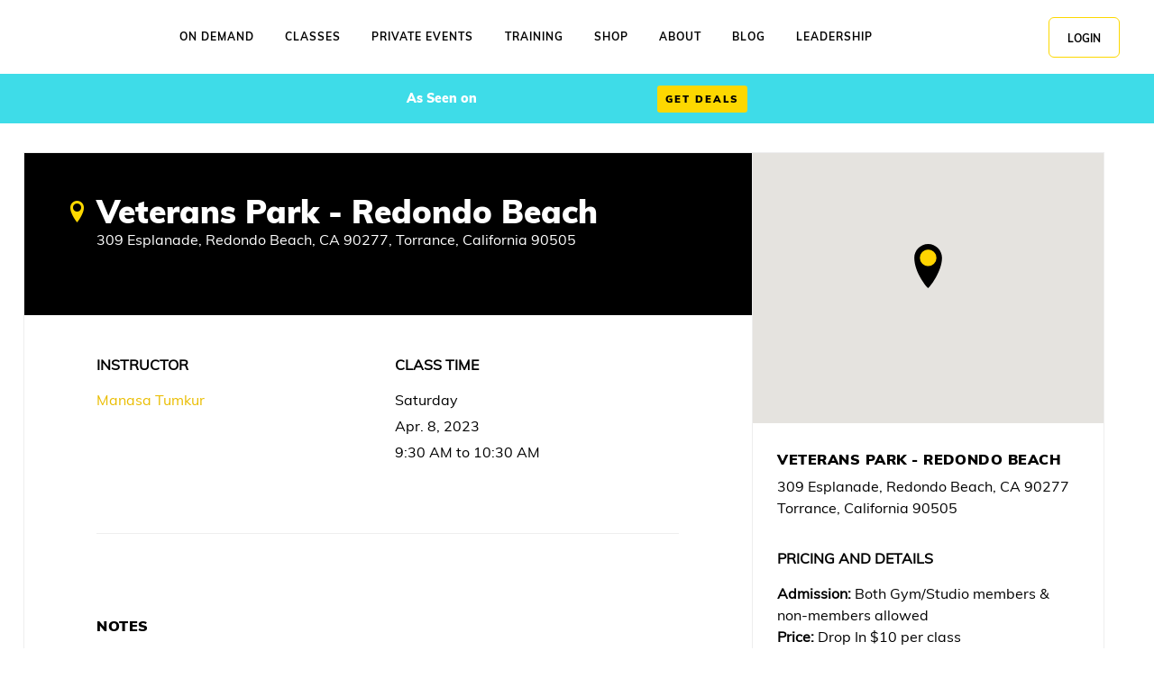

--- FILE ---
content_type: text/html; charset=UTF-8
request_url: https://bollyx.com/instructor/manasa-tumkur-vijayendra/class/303760/
body_size: 39708
content:
<!DOCTYPE html>
<html lang="en-US" class="no-js" xmlns="http://www.w3.org/1999/xhtml"
                                      xmlns:fb="http://www.facebook.com/2008/fbml" xmlns:og="http://ogp.me/ns#">
<head><meta charset="UTF-8"/><script>if(navigator.userAgent.match(/MSIE|Internet Explorer/i)||navigator.userAgent.match(/Trident\/7\..*?rv:11/i)){var href=document.location.href;if(!href.match(/[?&]nowprocket/)){if(href.indexOf("?")==-1){if(href.indexOf("#")==-1){document.location.href=href+"?nowprocket=1"}else{document.location.href=href.replace("#","?nowprocket=1#")}}else{if(href.indexOf("#")==-1){document.location.href=href+"&nowprocket=1"}else{document.location.href=href.replace("#","&nowprocket=1#")}}}}</script><script>(()=>{class RocketLazyLoadScripts{constructor(){this.v="2.0.4",this.userEvents=["keydown","keyup","mousedown","mouseup","mousemove","mouseover","mouseout","touchmove","touchstart","touchend","touchcancel","wheel","click","dblclick","input"],this.attributeEvents=["onblur","onclick","oncontextmenu","ondblclick","onfocus","onmousedown","onmouseenter","onmouseleave","onmousemove","onmouseout","onmouseover","onmouseup","onmousewheel","onscroll","onsubmit"]}async t(){this.i(),this.o(),/iP(ad|hone)/.test(navigator.userAgent)&&this.h(),this.u(),this.l(this),this.m(),this.k(this),this.p(this),this._(),await Promise.all([this.R(),this.L()]),this.lastBreath=Date.now(),this.S(this),this.P(),this.D(),this.O(),this.M(),await this.C(this.delayedScripts.normal),await this.C(this.delayedScripts.defer),await this.C(this.delayedScripts.async),await this.T(),await this.F(),await this.j(),await this.A(),window.dispatchEvent(new Event("rocket-allScriptsLoaded")),this.everythingLoaded=!0,this.lastTouchEnd&&await new Promise(t=>setTimeout(t,500-Date.now()+this.lastTouchEnd)),this.I(),this.H(),this.U(),this.W()}i(){this.CSPIssue=sessionStorage.getItem("rocketCSPIssue"),document.addEventListener("securitypolicyviolation",t=>{this.CSPIssue||"script-src-elem"!==t.violatedDirective||"data"!==t.blockedURI||(this.CSPIssue=!0,sessionStorage.setItem("rocketCSPIssue",!0))},{isRocket:!0})}o(){window.addEventListener("pageshow",t=>{this.persisted=t.persisted,this.realWindowLoadedFired=!0},{isRocket:!0}),window.addEventListener("pagehide",()=>{this.onFirstUserAction=null},{isRocket:!0})}h(){let t;function e(e){t=e}window.addEventListener("touchstart",e,{isRocket:!0}),window.addEventListener("touchend",function i(o){o.changedTouches[0]&&t.changedTouches[0]&&Math.abs(o.changedTouches[0].pageX-t.changedTouches[0].pageX)<10&&Math.abs(o.changedTouches[0].pageY-t.changedTouches[0].pageY)<10&&o.timeStamp-t.timeStamp<200&&(window.removeEventListener("touchstart",e,{isRocket:!0}),window.removeEventListener("touchend",i,{isRocket:!0}),"INPUT"===o.target.tagName&&"text"===o.target.type||(o.target.dispatchEvent(new TouchEvent("touchend",{target:o.target,bubbles:!0})),o.target.dispatchEvent(new MouseEvent("mouseover",{target:o.target,bubbles:!0})),o.target.dispatchEvent(new PointerEvent("click",{target:o.target,bubbles:!0,cancelable:!0,detail:1,clientX:o.changedTouches[0].clientX,clientY:o.changedTouches[0].clientY})),event.preventDefault()))},{isRocket:!0})}q(t){this.userActionTriggered||("mousemove"!==t.type||this.firstMousemoveIgnored?"keyup"===t.type||"mouseover"===t.type||"mouseout"===t.type||(this.userActionTriggered=!0,this.onFirstUserAction&&this.onFirstUserAction()):this.firstMousemoveIgnored=!0),"click"===t.type&&t.preventDefault(),t.stopPropagation(),t.stopImmediatePropagation(),"touchstart"===this.lastEvent&&"touchend"===t.type&&(this.lastTouchEnd=Date.now()),"click"===t.type&&(this.lastTouchEnd=0),this.lastEvent=t.type,t.composedPath&&t.composedPath()[0].getRootNode()instanceof ShadowRoot&&(t.rocketTarget=t.composedPath()[0]),this.savedUserEvents.push(t)}u(){this.savedUserEvents=[],this.userEventHandler=this.q.bind(this),this.userEvents.forEach(t=>window.addEventListener(t,this.userEventHandler,{passive:!1,isRocket:!0})),document.addEventListener("visibilitychange",this.userEventHandler,{isRocket:!0})}U(){this.userEvents.forEach(t=>window.removeEventListener(t,this.userEventHandler,{passive:!1,isRocket:!0})),document.removeEventListener("visibilitychange",this.userEventHandler,{isRocket:!0}),this.savedUserEvents.forEach(t=>{(t.rocketTarget||t.target).dispatchEvent(new window[t.constructor.name](t.type,t))})}m(){const t="return false",e=Array.from(this.attributeEvents,t=>"data-rocket-"+t),i="["+this.attributeEvents.join("],[")+"]",o="[data-rocket-"+this.attributeEvents.join("],[data-rocket-")+"]",s=(e,i,o)=>{o&&o!==t&&(e.setAttribute("data-rocket-"+i,o),e["rocket"+i]=new Function("event",o),e.setAttribute(i,t))};new MutationObserver(t=>{for(const n of t)"attributes"===n.type&&(n.attributeName.startsWith("data-rocket-")||this.everythingLoaded?n.attributeName.startsWith("data-rocket-")&&this.everythingLoaded&&this.N(n.target,n.attributeName.substring(12)):s(n.target,n.attributeName,n.target.getAttribute(n.attributeName))),"childList"===n.type&&n.addedNodes.forEach(t=>{if(t.nodeType===Node.ELEMENT_NODE)if(this.everythingLoaded)for(const i of[t,...t.querySelectorAll(o)])for(const t of i.getAttributeNames())e.includes(t)&&this.N(i,t.substring(12));else for(const e of[t,...t.querySelectorAll(i)])for(const t of e.getAttributeNames())this.attributeEvents.includes(t)&&s(e,t,e.getAttribute(t))})}).observe(document,{subtree:!0,childList:!0,attributeFilter:[...this.attributeEvents,...e]})}I(){this.attributeEvents.forEach(t=>{document.querySelectorAll("[data-rocket-"+t+"]").forEach(e=>{this.N(e,t)})})}N(t,e){const i=t.getAttribute("data-rocket-"+e);i&&(t.setAttribute(e,i),t.removeAttribute("data-rocket-"+e))}k(t){Object.defineProperty(HTMLElement.prototype,"onclick",{get(){return this.rocketonclick||null},set(e){this.rocketonclick=e,this.setAttribute(t.everythingLoaded?"onclick":"data-rocket-onclick","this.rocketonclick(event)")}})}S(t){function e(e,i){let o=e[i];e[i]=null,Object.defineProperty(e,i,{get:()=>o,set(s){t.everythingLoaded?o=s:e["rocket"+i]=o=s}})}e(document,"onreadystatechange"),e(window,"onload"),e(window,"onpageshow");try{Object.defineProperty(document,"readyState",{get:()=>t.rocketReadyState,set(e){t.rocketReadyState=e},configurable:!0}),document.readyState="loading"}catch(t){console.log("WPRocket DJE readyState conflict, bypassing")}}l(t){this.originalAddEventListener=EventTarget.prototype.addEventListener,this.originalRemoveEventListener=EventTarget.prototype.removeEventListener,this.savedEventListeners=[],EventTarget.prototype.addEventListener=function(e,i,o){o&&o.isRocket||!t.B(e,this)&&!t.userEvents.includes(e)||t.B(e,this)&&!t.userActionTriggered||e.startsWith("rocket-")||t.everythingLoaded?t.originalAddEventListener.call(this,e,i,o):(t.savedEventListeners.push({target:this,remove:!1,type:e,func:i,options:o}),"mouseenter"!==e&&"mouseleave"!==e||t.originalAddEventListener.call(this,e,t.savedUserEvents.push,o))},EventTarget.prototype.removeEventListener=function(e,i,o){o&&o.isRocket||!t.B(e,this)&&!t.userEvents.includes(e)||t.B(e,this)&&!t.userActionTriggered||e.startsWith("rocket-")||t.everythingLoaded?t.originalRemoveEventListener.call(this,e,i,o):t.savedEventListeners.push({target:this,remove:!0,type:e,func:i,options:o})}}J(t,e){this.savedEventListeners=this.savedEventListeners.filter(i=>{let o=i.type,s=i.target||window;return e!==o||t!==s||(this.B(o,s)&&(i.type="rocket-"+o),this.$(i),!1)})}H(){EventTarget.prototype.addEventListener=this.originalAddEventListener,EventTarget.prototype.removeEventListener=this.originalRemoveEventListener,this.savedEventListeners.forEach(t=>this.$(t))}$(t){t.remove?this.originalRemoveEventListener.call(t.target,t.type,t.func,t.options):this.originalAddEventListener.call(t.target,t.type,t.func,t.options)}p(t){let e;function i(e){return t.everythingLoaded?e:e.split(" ").map(t=>"load"===t||t.startsWith("load.")?"rocket-jquery-load":t).join(" ")}function o(o){function s(e){const s=o.fn[e];o.fn[e]=o.fn.init.prototype[e]=function(){return this[0]===window&&t.userActionTriggered&&("string"==typeof arguments[0]||arguments[0]instanceof String?arguments[0]=i(arguments[0]):"object"==typeof arguments[0]&&Object.keys(arguments[0]).forEach(t=>{const e=arguments[0][t];delete arguments[0][t],arguments[0][i(t)]=e})),s.apply(this,arguments),this}}if(o&&o.fn&&!t.allJQueries.includes(o)){const e={DOMContentLoaded:[],"rocket-DOMContentLoaded":[]};for(const t in e)document.addEventListener(t,()=>{e[t].forEach(t=>t())},{isRocket:!0});o.fn.ready=o.fn.init.prototype.ready=function(i){function s(){parseInt(o.fn.jquery)>2?setTimeout(()=>i.bind(document)(o)):i.bind(document)(o)}return"function"==typeof i&&(t.realDomReadyFired?!t.userActionTriggered||t.fauxDomReadyFired?s():e["rocket-DOMContentLoaded"].push(s):e.DOMContentLoaded.push(s)),o([])},s("on"),s("one"),s("off"),t.allJQueries.push(o)}e=o}t.allJQueries=[],o(window.jQuery),Object.defineProperty(window,"jQuery",{get:()=>e,set(t){o(t)}})}P(){const t=new Map;document.write=document.writeln=function(e){const i=document.currentScript,o=document.createRange(),s=i.parentElement;let n=t.get(i);void 0===n&&(n=i.nextSibling,t.set(i,n));const c=document.createDocumentFragment();o.setStart(c,0),c.appendChild(o.createContextualFragment(e)),s.insertBefore(c,n)}}async R(){return new Promise(t=>{this.userActionTriggered?t():this.onFirstUserAction=t})}async L(){return new Promise(t=>{document.addEventListener("DOMContentLoaded",()=>{this.realDomReadyFired=!0,t()},{isRocket:!0})})}async j(){return this.realWindowLoadedFired?Promise.resolve():new Promise(t=>{window.addEventListener("load",t,{isRocket:!0})})}M(){this.pendingScripts=[];this.scriptsMutationObserver=new MutationObserver(t=>{for(const e of t)e.addedNodes.forEach(t=>{"SCRIPT"!==t.tagName||t.noModule||t.isWPRocket||this.pendingScripts.push({script:t,promise:new Promise(e=>{const i=()=>{const i=this.pendingScripts.findIndex(e=>e.script===t);i>=0&&this.pendingScripts.splice(i,1),e()};t.addEventListener("load",i,{isRocket:!0}),t.addEventListener("error",i,{isRocket:!0}),setTimeout(i,1e3)})})})}),this.scriptsMutationObserver.observe(document,{childList:!0,subtree:!0})}async F(){await this.X(),this.pendingScripts.length?(await this.pendingScripts[0].promise,await this.F()):this.scriptsMutationObserver.disconnect()}D(){this.delayedScripts={normal:[],async:[],defer:[]},document.querySelectorAll("script[type$=rocketlazyloadscript]").forEach(t=>{t.hasAttribute("data-rocket-src")?t.hasAttribute("async")&&!1!==t.async?this.delayedScripts.async.push(t):t.hasAttribute("defer")&&!1!==t.defer||"module"===t.getAttribute("data-rocket-type")?this.delayedScripts.defer.push(t):this.delayedScripts.normal.push(t):this.delayedScripts.normal.push(t)})}async _(){await this.L();let t=[];document.querySelectorAll("script[type$=rocketlazyloadscript][data-rocket-src]").forEach(e=>{let i=e.getAttribute("data-rocket-src");if(i&&!i.startsWith("data:")){i.startsWith("//")&&(i=location.protocol+i);try{const o=new URL(i).origin;o!==location.origin&&t.push({src:o,crossOrigin:e.crossOrigin||"module"===e.getAttribute("data-rocket-type")})}catch(t){}}}),t=[...new Map(t.map(t=>[JSON.stringify(t),t])).values()],this.Y(t,"preconnect")}async G(t){if(await this.K(),!0!==t.noModule||!("noModule"in HTMLScriptElement.prototype))return new Promise(e=>{let i;function o(){(i||t).setAttribute("data-rocket-status","executed"),e()}try{if(navigator.userAgent.includes("Firefox/")||""===navigator.vendor||this.CSPIssue)i=document.createElement("script"),[...t.attributes].forEach(t=>{let e=t.nodeName;"type"!==e&&("data-rocket-type"===e&&(e="type"),"data-rocket-src"===e&&(e="src"),i.setAttribute(e,t.nodeValue))}),t.text&&(i.text=t.text),t.nonce&&(i.nonce=t.nonce),i.hasAttribute("src")?(i.addEventListener("load",o,{isRocket:!0}),i.addEventListener("error",()=>{i.setAttribute("data-rocket-status","failed-network"),e()},{isRocket:!0}),setTimeout(()=>{i.isConnected||e()},1)):(i.text=t.text,o()),i.isWPRocket=!0,t.parentNode.replaceChild(i,t);else{const i=t.getAttribute("data-rocket-type"),s=t.getAttribute("data-rocket-src");i?(t.type=i,t.removeAttribute("data-rocket-type")):t.removeAttribute("type"),t.addEventListener("load",o,{isRocket:!0}),t.addEventListener("error",i=>{this.CSPIssue&&i.target.src.startsWith("data:")?(console.log("WPRocket: CSP fallback activated"),t.removeAttribute("src"),this.G(t).then(e)):(t.setAttribute("data-rocket-status","failed-network"),e())},{isRocket:!0}),s?(t.fetchPriority="high",t.removeAttribute("data-rocket-src"),t.src=s):t.src="data:text/javascript;base64,"+window.btoa(unescape(encodeURIComponent(t.text)))}}catch(i){t.setAttribute("data-rocket-status","failed-transform"),e()}});t.setAttribute("data-rocket-status","skipped")}async C(t){const e=t.shift();return e?(e.isConnected&&await this.G(e),this.C(t)):Promise.resolve()}O(){this.Y([...this.delayedScripts.normal,...this.delayedScripts.defer,...this.delayedScripts.async],"preload")}Y(t,e){this.trash=this.trash||[];let i=!0;var o=document.createDocumentFragment();t.forEach(t=>{const s=t.getAttribute&&t.getAttribute("data-rocket-src")||t.src;if(s&&!s.startsWith("data:")){const n=document.createElement("link");n.href=s,n.rel=e,"preconnect"!==e&&(n.as="script",n.fetchPriority=i?"high":"low"),t.getAttribute&&"module"===t.getAttribute("data-rocket-type")&&(n.crossOrigin=!0),t.crossOrigin&&(n.crossOrigin=t.crossOrigin),t.integrity&&(n.integrity=t.integrity),t.nonce&&(n.nonce=t.nonce),o.appendChild(n),this.trash.push(n),i=!1}}),document.head.appendChild(o)}W(){this.trash.forEach(t=>t.remove())}async T(){try{document.readyState="interactive"}catch(t){}this.fauxDomReadyFired=!0;try{await this.K(),this.J(document,"readystatechange"),document.dispatchEvent(new Event("rocket-readystatechange")),await this.K(),document.rocketonreadystatechange&&document.rocketonreadystatechange(),await this.K(),this.J(document,"DOMContentLoaded"),document.dispatchEvent(new Event("rocket-DOMContentLoaded")),await this.K(),this.J(window,"DOMContentLoaded"),window.dispatchEvent(new Event("rocket-DOMContentLoaded"))}catch(t){console.error(t)}}async A(){try{document.readyState="complete"}catch(t){}try{await this.K(),this.J(document,"readystatechange"),document.dispatchEvent(new Event("rocket-readystatechange")),await this.K(),document.rocketonreadystatechange&&document.rocketonreadystatechange(),await this.K(),this.J(window,"load"),window.dispatchEvent(new Event("rocket-load")),await this.K(),window.rocketonload&&window.rocketonload(),await this.K(),this.allJQueries.forEach(t=>t(window).trigger("rocket-jquery-load")),await this.K(),this.J(window,"pageshow");const t=new Event("rocket-pageshow");t.persisted=this.persisted,window.dispatchEvent(t),await this.K(),window.rocketonpageshow&&window.rocketonpageshow({persisted:this.persisted})}catch(t){console.error(t)}}async K(){Date.now()-this.lastBreath>45&&(await this.X(),this.lastBreath=Date.now())}async X(){return document.hidden?new Promise(t=>setTimeout(t)):new Promise(t=>requestAnimationFrame(t))}B(t,e){return e===document&&"readystatechange"===t||(e===document&&"DOMContentLoaded"===t||(e===window&&"DOMContentLoaded"===t||(e===window&&"load"===t||e===window&&"pageshow"===t)))}static run(){(new RocketLazyLoadScripts).t()}}RocketLazyLoadScripts.run()})();</script>
    
    <!--Forces latest IE rendering engine & chrome frame-->
    <meta name="facebook-domain-verification" content="fzxtx1muq61wy2w72uwuuvommme9or" />
    <meta http-equiv="X-UA-Compatible" content="IE=edge,chrome=1"/>

    
    <!-- title & meta handled by the yoast plugin, don't add your own here just activate the plugin -->
    <title>Bollywood Dance Fitness Workout class at Veterans Park - Redondo Beach with BollyX Instructor Manasa Tumkur</title>
<style id="wpr-usedcss">.gm-style-moc{background-color:rgba(0,0,0,.59);pointer-events:none;text-align:center;-webkit-transition:opacity ease-in-out;transition:opacity ease-in-out}.gm-style-mot{color:#fff;font-family:Roboto,Arial,sans-serif;font-size:22px;margin:0;position:relative;top:50%;transform:translateY(-50%);-webkit-transform:translateY(-50%);-ms-transform:translateY(-50%)}.gm-style img{max-width:none}.gm-style{font:400 11px Roboto,Arial,sans-serif;text-decoration:none}img:is([sizes=auto i],[sizes^="auto," i]){contain-intrinsic-size:3000px 1500px}:root{--wp--preset--aspect-ratio--square:1;--wp--preset--aspect-ratio--4-3:4/3;--wp--preset--aspect-ratio--3-4:3/4;--wp--preset--aspect-ratio--3-2:3/2;--wp--preset--aspect-ratio--2-3:2/3;--wp--preset--aspect-ratio--16-9:16/9;--wp--preset--aspect-ratio--9-16:9/16;--wp--preset--color--black:#000000;--wp--preset--color--cyan-bluish-gray:#abb8c3;--wp--preset--color--white:#ffffff;--wp--preset--color--pale-pink:#f78da7;--wp--preset--color--vivid-red:#cf2e2e;--wp--preset--color--luminous-vivid-orange:#ff6900;--wp--preset--color--luminous-vivid-amber:#fcb900;--wp--preset--color--light-green-cyan:#7bdcb5;--wp--preset--color--vivid-green-cyan:#00d084;--wp--preset--color--pale-cyan-blue:#8ed1fc;--wp--preset--color--vivid-cyan-blue:#0693e3;--wp--preset--color--vivid-purple:#9b51e0;--wp--preset--gradient--vivid-cyan-blue-to-vivid-purple:linear-gradient(135deg,rgba(6, 147, 227, 1) 0%,rgb(155, 81, 224) 100%);--wp--preset--gradient--light-green-cyan-to-vivid-green-cyan:linear-gradient(135deg,rgb(122, 220, 180) 0%,rgb(0, 208, 130) 100%);--wp--preset--gradient--luminous-vivid-amber-to-luminous-vivid-orange:linear-gradient(135deg,rgba(252, 185, 0, 1) 0%,rgba(255, 105, 0, 1) 100%);--wp--preset--gradient--luminous-vivid-orange-to-vivid-red:linear-gradient(135deg,rgba(255, 105, 0, 1) 0%,rgb(207, 46, 46) 100%);--wp--preset--gradient--very-light-gray-to-cyan-bluish-gray:linear-gradient(135deg,rgb(238, 238, 238) 0%,rgb(169, 184, 195) 100%);--wp--preset--gradient--cool-to-warm-spectrum:linear-gradient(135deg,rgb(74, 234, 220) 0%,rgb(151, 120, 209) 20%,rgb(207, 42, 186) 40%,rgb(238, 44, 130) 60%,rgb(251, 105, 98) 80%,rgb(254, 248, 76) 100%);--wp--preset--gradient--blush-light-purple:linear-gradient(135deg,rgb(255, 206, 236) 0%,rgb(152, 150, 240) 100%);--wp--preset--gradient--blush-bordeaux:linear-gradient(135deg,rgb(254, 205, 165) 0%,rgb(254, 45, 45) 50%,rgb(107, 0, 62) 100%);--wp--preset--gradient--luminous-dusk:linear-gradient(135deg,rgb(255, 203, 112) 0%,rgb(199, 81, 192) 50%,rgb(65, 88, 208) 100%);--wp--preset--gradient--pale-ocean:linear-gradient(135deg,rgb(255, 245, 203) 0%,rgb(182, 227, 212) 50%,rgb(51, 167, 181) 100%);--wp--preset--gradient--electric-grass:linear-gradient(135deg,rgb(202, 248, 128) 0%,rgb(113, 206, 126) 100%);--wp--preset--gradient--midnight:linear-gradient(135deg,rgb(2, 3, 129) 0%,rgb(40, 116, 252) 100%);--wp--preset--font-size--small:13px;--wp--preset--font-size--medium:20px;--wp--preset--font-size--large:36px;--wp--preset--font-size--x-large:42px;--wp--preset--spacing--20:0.44rem;--wp--preset--spacing--30:0.67rem;--wp--preset--spacing--40:1rem;--wp--preset--spacing--50:1.5rem;--wp--preset--spacing--60:2.25rem;--wp--preset--spacing--70:3.38rem;--wp--preset--spacing--80:5.06rem;--wp--preset--shadow--natural:6px 6px 9px rgba(0, 0, 0, .2);--wp--preset--shadow--deep:12px 12px 50px rgba(0, 0, 0, .4);--wp--preset--shadow--sharp:6px 6px 0px rgba(0, 0, 0, .2);--wp--preset--shadow--outlined:6px 6px 0px -3px rgba(255, 255, 255, 1),6px 6px rgba(0, 0, 0, 1);--wp--preset--shadow--crisp:6px 6px 0px rgba(0, 0, 0, 1)}:where(.is-layout-flex){gap:.5em}:where(.is-layout-grid){gap:.5em}:where(.wp-block-post-template.is-layout-flex){gap:1.25em}:where(.wp-block-post-template.is-layout-grid){gap:1.25em}:where(.wp-block-columns.is-layout-flex){gap:2em}:where(.wp-block-columns.is-layout-grid){gap:2em}:root :where(.wp-block-pullquote){font-size:1.5em;line-height:1.6}.d-b{display:block!important}.d-ib{display:inline-block!important;max-width:100%}.w100{width:100%}.mb-0{margin-bottom:0!important}.mt-0{margin-top:0!important}.mb-10{margin-bottom:10px!important}.mt-10{margin-top:10px!important}.mt-20{margin-top:20px!important}.pt-20{padding-top:20px!important}.mb-30{margin-bottom:30px!important}.mt-40{margin-top:40px!important}.mb-5{margin-bottom:5px!important}.mb-15{margin-bottom:15px!important}.ta-l{text-align:left!important}.ta-c{text-align:center!important}.fw-b{font-weight:700!important}.tt-u{text-transform:uppercase!important}.lh-1{line-height:1}html{color:#333}body{background:#fff;color:#000}.cr-class__info .btn--details{font-size:.85em!important;padding:1.35em 4em!important;letter-spacing:1px!important;text-transform:uppercase!important;display:inline-block;padding:6px 12px;margin-bottom:0;font-weight:400;line-height:1.42857143;text-align:center;white-space:nowrap;vertical-align:middle;-ms-touch-action:manipulation;touch-action:manipulation;cursor:pointer;-webkit-user-select:none;-moz-user-select:none;-ms-user-select:none;user-select:none;background-image:none;border:0;border-radius:4px}.cr-class__info .btn--details:hover{background-color:#000;color:#fff!important}.cr-class__info .event_content a.btn--details{background-color:#fdd800;color:#000!important}.cr-class__info .-md.btn--details{padding:10px 16px}body,html{height:100%}a:active,a:focus,a:hover{-webkit-transition:.4s ease-in-out;transition:all .4s ease-in-out}::-moz-selection{background-color:#000;color:#fdd800}::selection{background-color:#000;color:#fdd800}table{width:100%;margin-bottom:1.5em;font-size:80%}th{font-weight:600;padding:.5em}@media(min-width:48em){table{font-size:90%}th{white-space:nowrap}}td{padding:.5em}figure a:active,figure a:hover,figure a:link,figure a:visited{color:#000}.anchor:before{display:block;content:" ";margin-top:-20px;height:10px;visibility:hidden}a,abbr,address,article,aside,audio,body,canvas,caption,center,cite,code,dd,details,div,em,embed,fieldset,figcaption,figure,footer,form,h1,h2,h3,header,hgroup,html,i,iframe,img,kbd,label,legend,li,mark,nav,object,output,p,s,section,span,strong,summary,table,tbody,td,tfoot,th,thead,time,tr,ul,var,video{margin:0;padding:0;border:0;font-size:100%;font:inherit;vertical-align:baseline}article,aside,details,figcaption,figure,footer,header,hgroup,nav,section{display:block}body{line-height:1}table{border-collapse:collapse;border-spacing:0}table{overflow-x:auto;width:100%;-webkit-overflow-scrolling:touch;display:block}html{-webkit-font-smoothing:antialiased}@media all and (orientation:landscape){html{-webkit-text-size-adjust:none}}*{-webkit-box-sizing:border-box;box-sizing:border-box}button::-moz-focus-inner,input::-moz-focus-inner{border:0;padding:0}.make-link{color:#eabd00;text-decoration:none;margin-bottom:.5em;-webkit-transition:.4s ease-in-out;transition:all .4s ease-in-out}.make-link:active,.make-link:focus,.make-link:hover{cursor:pointer;color:#000}ul.hide{margin:0 0 0 1em!important;padding:0!important}.header-shown:before{content:"-";margin-right:.5em}.header-hidden:before{content:"+";margin-right:.5em}.hide,.js .hide{display:none}.fixed{position:fixed!important;top:0}.fitvid{position:relative;padding-bottom:56.25%;height:0;overflow:hidden}.fitvid embed,.fitvid iframe,.fitvid object{position:absolute;top:0;left:0;width:100%;height:100%}strong{font-weight:700}em{font-style:italic}@font-face{font-display:swap;font-family:"_condensed_base-icon";src:url([data-uri]) format("truetype");font-weight:400;font-style:normal}[class*=" icon-"],[class^=icon-]{font-family:"_condensed_base-icon";speak:none;font-style:normal;font-weight:400;font-variant:normal;text-transform:none;line-height:1;-webkit-font-smoothing:antialiased;-moz-osx-font-smoothing:grayscale}.icon-youtube:before{content:""}.icon-link:before{content:""}.icon-instagram:before{content:""}.icon-twitter:before{content:""}.icon-facebook:before{content:""}.icon-location:before{content:""}@font-face{font-display:swap;font-family:Muli;src:url("https://bollyx.com/wp-content/themes/bollyx/fonts/muli/muli-latin-400.woff2") format("woff2"),url("https://bollyx.com/wp-content/themes/bollyx/fonts/muli/muli-latin-400.woff") format("woff");font-style:normal;font-weight:400;text-rendering:optimizeLegibility}@font-face{font-display:swap;font-family:"Muli Bold";src:url("https://bollyx.com/wp-content/themes/bollyx/fonts/muli/muli-latin-700.woff2") format("woff2"),url("https://bollyx.com/wp-content/themes/bollyx/fonts/muli/muli-latin-700.woff") format("woff");font-style:normal;font-weight:400;text-rendering:optimizeLegibility}@font-face{font-display:swap;font-family:"Muli Black";src:url("https://bollyx.com/wp-content/themes/bollyx/fonts/muli/muli-latin-900.woff2") format("woff2"),url("https://bollyx.com/wp-content/themes/bollyx/fonts/muli/muli-latin-900.woff") format("woff");font-style:normal;font-weight:400;text-rendering:optimizeLegibility}body{font-family:Muli,sans-serif;font-size:100%;font-weight:400;line-height:1.5}.l-main em{font-style:italic}.l-main strong{font-weight:900}.l-main p{margin-bottom:1.5em}.fz-base{font-size:1em}.fz-base,.fz-normal{font-size:1em}.fz-medium{font-size:1.1em}@media(min-width:48em){table{display:table}.fz-medium{font-size:1.3em}}@media(min-width:61.9375em){.fz-medium{font-size:1.4em}}@media(min-width:74.9375em){.fz-medium{font-size:1.5em}}@media(min-width:huge){.fz-medium{font-size:1.5em}}.fz-x-large{font-size:2.1em}@media(min-width:0em){.fz-x-large{font-size:2.3em}}@media(min-width:48em){.fz-x-large{font-size:2.5em}}@media(min-width:61.9375em){.fz-x-large{font-size:2.9em}}.fz-large{font-size:1.4em}@media(min-width:48em){.fz-large{font-size:1.6em}}@media(min-width:61.9375em){.fz-large{font-size:1.9em}}h1.toggle,h2,h2.toggle{font-size:1.5rem}@media(min-width:48em){h1.toggle,h2,h2.toggle{font-size:1.6875rem}}@media(min-width:61.9375em){h1.toggle,h2,h2.toggle{font-size:1.875rem}}@media(min-width:74.9375em){.fz-large{font-size:2.2em}h1.toggle,h2,h2.toggle{font-size:2rem}}@media(min-width:huge){.fz-large{font-size:2.2em}h1.toggle,h2,h2.toggle{font-size:2rem}}a:link,a:visited{color:#eabd00;text-decoration:none}a:active,a:focus,a:hover{color:#000;text-decoration:none}h1,h2,h3{font-family:"Muli Black";clear:both}h1.alt{max-width:81.25em;margin-left:auto;margin-right:auto;margin-top:-1px;margin-bottom:.3em;overflow:hidden;position:relative;background-size:cover!important;background-position:top;color:#fff;background-color:#fdd800!important;display:-webkit-box;display:-ms-flexbox;display:flex;width:100%;vertical-align:bottom;height:5em;padding-left:4%;-webkit-box-align:end;-ms-flex-align:end;align-items:flex-end;line-height:.7}h1.alt:after,h1.alt:before{content:" ";display:table}h1.alt:after{clear:both}h1.alt span{position:absolute;bottom:-2px;left:5%}@media(min-width:48em){h1.alt{height:3.5em;padding-left:3%}h1.alt span{bottom:-5px}}h2{line-height:1;margin-top:2rem;margin-bottom:1.1rem}@media(min-width:48em){h2{margin-bottom:1.2rem}}@media(min-width:61.9375em){h1.alt{padding-left:3%;text-align:center}h1.alt span{bottom:-6px;text-align:left}h2{margin-bottom:1.4rem}}h1.toggle,h2.toggle{line-height:1;margin-top:2rem;margin-bottom:1.1rem;padding:.5em;margin:0}@media(min-width:48em){h1.toggle,h2.toggle{margin-bottom:1.2rem}}.toggle.alt{color:#000;padding:.5em;margin-bottom:.2em;font-size:1.6em}.toggle.alt:hover{padding-left:1em}.toggle.header-shown{border-bottom:none;color:#000}.toggle.header-shown.alt{padding-top:3em}.toggle.header-hidden{border-bottom:1px dotted #ccc}h2.alt{background:#fdd800;padding-top:4em;padding-left:.4em;line-height:1;padding-bottom:.2em}h3{font-size:1.1em;letter-spacing:.03em;text-transform:uppercase;margin-top:1em;margin-bottom:.5em}.cr-class__info .btn--details,.cr-class__info .btn--yellow,.cr-class__info .button,.cr-class__info .event_content a :hover,.cr-class__info .event_content a.btn,.cr-class__info .event_content a.btn--details,.cr-class__info .row.build-brand .form_container input[type=submit],.cr-class__info .row.landing_10ways .form_container input[type=submit],.cr-class__info button,.cr-class__info input[type=submit],.email-capture__form button,.mobile-nav,.pagination input,.site-header .toolbar ul.tb-login-wrap ul li a{font-family:"Muli Bold",sans-serif}.cr-class__info .cr-class__location,.email-capture__header,.footer ul#menu-footer>li>a,.muli-black{font-family:"Muli Black",sans-serif}.form__submit-wrap.-spinner button{width:100%;position:relative;display:-webkit-box;display:-ms-flexbox;display:flex;height:50px;-webkit-box-align:center;-ms-flex-align:center;align-items:center;-webkit-box-pack:center;-ms-flex-pack:center;justify-content:center}.form__submit-wrap.-spinner button:hover{background-color:#fdd800;color:#000}.form__submit-wrap.-spinner button span.form__submit-text{position:relative}.form__submit-wrap.-spinner button span.form__spinner .spinner{left:-25px!important;top:8px!important}.form__success{font-weight:700;padding:20px;background:#f2fae3;color:#659f13;border-color:#a2db36;border:1px solid;border-radius:5px;margin:1rem 0;display:none}.form__fail{font-weight:700;padding:20px;background:#fff1f0;color:#d85030;border-color:#ffaaa4;border:1px solid;border-radius:5px;margin:1rem 0;display:none}.form__row:after,.form__row:before{content:" ";display:table}.form__row:after{clear:both}.form__row+.form__row{margin-top:20px}.form__row+.form__row:after,.form__row+.form__row:before{content:" ";display:table}.form__row+.form__row:after{clear:both}.form__group{margin-bottom:15px}.form__group:after,.form__group:before{content:" ";display:table}.form__group:after{clear:both}.form__item{width:100%}.form__item:after,.form__item:before{content:" ";display:table}.form__item:after{clear:both}input.-grey-bg,select.-grey-bg,textarea.-grey-bg{background-color:#eee}input{border-radius:3px}.form__item+.form__item{margin-top:20px}form .error{color:red;font-size:90%}@media(min-width:48em){.toggle.alt{font-size:2em}h3{font-size:1.2em}.form__item{float:left}.form__item+.form__item{margin-top:0}form .error{font-size:85%}}form input.error,form select.error,form textarea.error{border:1px solid red!important}input,select,textarea{outline:0;vertical-align:middle;padding:.5em 1em;border:none;min-height:2.8rem;width:100%;font-size:1em}input[type=checkbox],input[type=radio]{width:auto!important}@media(min-width:48em){input,select,textarea{font-size:1.1em}}@media(min-width:61.9375em){h1.toggle,h2.toggle{margin-bottom:1.4rem}input,select,textarea{font-size:1.2em}input,select,textarea{font-size:1.3em}}input[type=email],input[type=text]{width:100%;-webkit-transition:.3s ease-in-out;transition:all .3s ease-in-out}input[type=email]::-webkit-input-placeholder,input[type=text]::-webkit-input-placeholder{-webkit-transition:.3s ease-in-out;transition:all .3s ease-in-out}input[type=email]:-moz-placeholder,input[type=text]:-moz-placeholder{-webkit-transition:.3s ease-in-out;transition:all .3s ease-in-out}input[type=email]::-moz-placeholder,input[type=text]::-moz-placeholder{-webkit-transition:.3s ease-in-out;transition:all .3s ease-in-out}input[type=email]:-ms-input-placeholder,input[type=text]:-ms-input-placeholder{-webkit-transition:.3s ease-in-out;transition:all .3s ease-in-out}select{height:2.6em;width:100%;background:url([data-uri]) no-repeat;background-position:right 5px top;-moz-appearance:none;-webkit-appearance:none;appearance:none;padding:4px 20px;border:1px solid rgba(243,243,243,.1)!important;border-radius:5px}select.-bdr{border:1px solid #999}textarea{width:100%}textarea:focus{-webkit-transition:.3s ease-in-out;transition:all .3s ease-in-out}input[type=submit]{white-space:nowrap;padding:1em 2em;font-weight:900;display:inline-block}input[type=submit]:link,input[type=submit]:visited{text-decoration:none}input[type=submit]:active,input[type=submit]:focus,input[type=submit]:hover{text-decoration:none;cursor:pointer;-webkit-transition:.3s ease-in-out;transition:all .3s ease-in-out}.button.toggle,button.toggle,input.toggle[type=submit]{display:inline-block;border-bottom:0}.button.toggle:before,button.toggle:before,input.toggle[type=submit]:before{display:none}.make-link.button,button.make-link,input.make-link[type=submit]{padding:1.5em 2em}.gform_body ul{list-style-type:none;margin:0;margin-top:1em}.gform_body ul li{margin-bottom:.5em}.email-capture__wrap,.wrap{max-width:1366px;margin-left:auto;margin-right:auto;position:relative;padding:0 4%}@media(min-width:48em){.email-capture__wrap,.wrap{padding:0 3%}}.row{max-width:1366px;margin-left:auto;margin-right:auto;padding:0 4%}.row:after,.row:before{content:" ";display:table}.row:after{clear:both}@media(min-width:48em){.row{padding:0 5%}}.footer{background-color:#222;padding-top:90px;padding-bottom:90px}.footer ul#menu-footer{display:-webkit-box;display:-ms-flexbox;display:flex;margin:0;-webkit-box-orient:horizontal;-webkit-box-direction:normal;-ms-flex-flow:row wrap;flex-flow:row wrap;-webkit-box-pack:justify;-ms-flex-pack:justify;justify-content:space-between}@media(min-width:48em){.footer{padding-top:100px;padding-bottom:100px}.footer ul#menu-footer{-webkit-box-orient:horizontal;-webkit-box-direction:normal;-ms-flex-flow:row nowrap;flex-flow:row nowrap}}.footer ul#menu-footer li{list-style-type:none}.footer ul#menu-footer li a{font-size:.875rem}.footer ul#menu-footer>li{-webkit-box-flex:0;-ms-flex:0 0 50%;flex:0 0 50%;margin-bottom:65px}@media(min-width:48em){.footer ul#menu-footer>li{-webkit-box-flex:1;-ms-flex:1 1 auto;flex:1 1 auto}}.footer ul#menu-footer>li>a{color:#5c5c5c;text-transform:uppercase;margin-bottom:20px;display:block;cursor:pointer}.footer ul#menu-footer>li>ul>li>a{color:#fff}.footer .footer-bottom{display:-webkit-box;display:-ms-flexbox;display:flex;-webkit-box-orient:vertical;-webkit-box-direction:normal;-ms-flex-flow:column wrap;flex-flow:column wrap;-webkit-box-align:center;-ms-flex-align:center;align-items:center;margin-top:70px}.footer .social a{color:#fff;margin-right:10px;font-size:2.7rem}.footer .social a:active,.footer .social a:focus,.footer .social a:hover{color:#fdd800}.footer .the-end{font-size:.875rem;color:gray;text-align:center}.footer .the-end ul{margin:25px}.footer .the-end ul li{display:inline;list-style-type:none}.footer .the-end a{color:inherit}.footer .the-end a:active,.footer .the-end a:focus,.footer .the-end a:hover{color:#fdd800}hr{margin-top:30px;margin-bottom:30px}.cr-class__info .video-tagline .btn--details{border-radius:0;font-family:"Muli Black";text-transform:uppercase}.cr-class__info .event_content .video-tagline a.btn--details,.cr-class__info .video-tagline .btn--yellow.btn--details,.cr-class__info .video-tagline .event_content a .btn--details:hover,.cr-class__info .video-tagline .event_content a.btn--details{font-size:1.125em;line-height:3.75em;padding:8px 60px!important;margin:0 0 30px;min-width:322px}.cr-class__info .video-tagline .btn--sub.btn--details{display:block;color:#fdd800}.cr-class__info .video-tagline .btn--sub.btn--details:hover{color:#fdd800;background:0 0}.cr-class__info .video-tagline .btn--sub.btn--details .icon{color:#fdd800}.cr-class__info .video-tagline .btn--details .icon{font-size:1.5em;line-height:1em;vertical-align:middle;margin-top:-4px;display:inline-block}.author{border-bottom:none!important;color:#666}.remodal.-no-pad{padding:30px 0 0;background-color:transparent}.remodal,[data-remodal-id]{display:none}.remodal.-instructor{max-width:500px;text-align:left;padding:30px 15px 15px}@media(min-width:48em){.footer .footer-bottom{-webkit-box-pack:justify;-ms-flex-pack:justify;justify-content:space-between;-webkit-box-orient:horizontal;-webkit-box-direction:normal;-ms-flex-flow:row nowrap;flex-flow:row nowrap;margin-top:40px}.footer .social a{font-size:2.8rem}.footer .the-end{text-align:left}.footer .the-end ul{margin:0}.remodal.-instructor{padding:30px}}.remodal.-instructor input:not([type=submit]),.remodal.-instructor select,.remodal.-instructor textarea{border:1px solid #bbb}.remodal.-instructor .gform_fields{display:grid;gap:1rem}.remodal.-instructor .gform_fields>*{overflow:auto}.remodal.-instructor .gform_hidden{display:none}.remodal.-instructor .gfield_required{color:red;font-size:.8rem;display:inline-block;margin-left:.2rem;font-style:italic;font-weight:400}.remodal.-instructor [aria-live=polite]{color:#777;font-size:15px;padding:.5rem 0}.remodal.-instructor input:not([type=submit]){font-size:14px;padding-left:.5rem}.remodal.-instructor input,.remodal.-instructor textarea{font-family:"Open Sans",sans-serif;font-size:14px}.remodal.-instructor label,.remodal.-instructor legend{font-weight:700}.remodal.-instructor .screen-reader-text{display:none}.remodal.-instructor .gform_footer{margin-top:1.5rem}.remodal.-instructor label[for=input_14_9]{display:none}.remodal.-instructor ::-webkit-input-placeholder{color:#ddd;font-size:.9rem}.remodal.-instructor ::-moz-placeholder{color:#ddd;font-size:.9rem}.remodal.-instructor ::-ms-input-placeholder{color:#ddd;font-size:.9rem}.remodal.-instructor ::placeholder{color:#ddd;font-size:.9rem}.remodal.-instructor .remodal-cancel{background-color:transparent;color:#aaa;border:none;padding:.5rem 1rem;font-size:.8rem;margin:0 auto;display:block}.remodal-overlay{position:fixed;z-index:9999;top:-5000px;right:-5000px;bottom:-5000px;left:-5000px;display:none}.remodal-wrapper{position:fixed;z-index:10000;top:0;right:0;bottom:0;left:0;display:none;overflow:auto;text-align:center;-webkit-overflow-scrolling:touch}.remodal-wrapper:after{display:inline-block;height:100%;margin-left:-.05em;content:""}.remodal-overlay,.remodal-wrapper{-webkit-backface-visibility:hidden;backface-visibility:hidden}.remodal{position:relative;outline:0;-webkit-text-size-adjust:100%;-moz-text-size-adjust:100%;-ms-text-size-adjust:100%;text-size-adjust:100%}.remodal-is-initialized{display:inline-block}.remodal-bg.remodal-is-opened,.remodal-bg.remodal-is-opening{-webkit-filter:blur(3px);filter:blur(3px)}.remodal-overlay{background:rgba(43,46,56,.9)}.remodal-overlay.remodal-is-closing,.remodal-overlay.remodal-is-opening{-webkit-animation-fill-mode:forwards;animation-fill-mode:forwards}.remodal-overlay.remodal-is-opening{-webkit-animation:.3s remodal-overlay-opening-keyframes;animation:.3s remodal-overlay-opening-keyframes}.remodal-overlay.remodal-is-closing{-webkit-animation:.3s remodal-overlay-closing-keyframes;animation:.3s remodal-overlay-closing-keyframes}.remodal-wrapper{padding:10px 10px 0}.remodal{-webkit-box-sizing:border-box;box-sizing:border-box;width:100%;margin-bottom:10px;padding:35px;-webkit-transform:translate3d(0,0,0);transform:translate3d(0,0,0);color:#2b2e38;background:#fff}.remodal.remodal-is-closing,.remodal.remodal-is-opening{-webkit-animation-fill-mode:forwards;animation-fill-mode:forwards}.remodal.remodal-is-opening{-webkit-animation:.3s remodal-opening-keyframes;animation:.3s remodal-opening-keyframes}.remodal.remodal-is-closing{-webkit-animation:.3s remodal-closing-keyframes;animation:.3s remodal-closing-keyframes}.remodal,.remodal-wrapper:after{vertical-align:middle}.remodal-close{position:absolute;top:0;left:0;display:block;overflow:visible;width:35px;height:35px;margin:0;padding:0;cursor:pointer;-webkit-transition:color .2s;transition:color .2s;text-decoration:none;color:#95979c;border:0;outline:0;background:0 0}.remodal-close:focus,.remodal-close:hover{color:#2b2e38}.remodal-close:before{font-family:Arial,"Helvetica CY","Nimbus Sans L",sans-serif!important;font-size:25px;line-height:35px;position:absolute;top:0;left:0;display:block;width:35px;content:"×";text-align:center}.remodal-cancel,.remodal-confirm{font:inherit;display:inline-block;overflow:visible;min-width:110px;margin:0;padding:12px 0;cursor:pointer;-webkit-transition:background .2s;transition:background .2s;text-align:center;vertical-align:middle;text-decoration:none;border:0;outline:0}.remodal-confirm{color:#fff;background:#81c784}.remodal-confirm:focus,.remodal-confirm:hover{background:#66bb6a}.remodal-cancel{color:#fff;background:#e57373}.remodal-cancel:focus,.remodal-cancel:hover{background:#ef5350!important}.remodal-cancel::-moz-focus-inner,.remodal-close::-moz-focus-inner,.remodal-confirm::-moz-focus-inner{padding:0;border:0}@-webkit-keyframes remodal-opening-keyframes{from{-webkit-transform:scale(1.05);transform:scale(1.05);opacity:0}to{-webkit-transform:none;transform:none;opacity:1}}@keyframes remodal-opening-keyframes{from{-webkit-transform:scale(1.05);transform:scale(1.05);opacity:0}to{-webkit-transform:none;transform:none;opacity:1}}@-webkit-keyframes remodal-closing-keyframes{from{-webkit-transform:scale(1);transform:scale(1);opacity:1}to{-webkit-transform:scale(.95);transform:scale(.95);opacity:0}}@keyframes remodal-closing-keyframes{from{-webkit-transform:scale(1);transform:scale(1);opacity:1}to{-webkit-transform:scale(.95);transform:scale(.95);opacity:0}}@-webkit-keyframes remodal-overlay-opening-keyframes{from{opacity:0}to{opacity:1}}@keyframes remodal-overlay-opening-keyframes{from{opacity:0}to{opacity:1}}@-webkit-keyframes remodal-overlay-closing-keyframes{from{opacity:1}to{opacity:0}}@keyframes remodal-overlay-closing-keyframes{from{opacity:1}to{opacity:0}}@media only screen and (min-width:641px){.remodal{max-width:80%}}.button,button,input[type=submit]{background-color:#fdd800;text-decoration:none!important;border:0;padding:1rem 3rem;font-weight:900;display:inline-block;letter-spacing:1px;text-align:center;font-weight:800;letter-spacing:2px;text-transform:uppercase;border-radius:.2rem;font-size:.75rem;-webkit-appearance:none}@media(min-width:48em){.button,button,input[type=submit]{font-size:.875rem}}.button:link,.button:visited,button:link,button:visited,input[type=submit]:link,input[type=submit]:visited{text-decoration:none;background:#fdd800;color:#000}.button:active,.button:focus,.button:hover,button:active,button:focus,button:hover,input[type=submit]:active,input[type=submit]:focus,input[type=submit]:hover{background:#000;color:#fff!important;text-decoration:none;cursor:pointer;-webkit-transition:.3s ease-in-out;transition:all .3s ease-in-out}.button.-pink,button.-pink,input.-pink[type=submit]{background-color:#d93989;color:#fff}.button.-pink:hover,button.-pink:hover,input.-pink[type=submit]:hover{background-color:#bb2470}.button.-sm,button.-sm,input.-sm[type=submit]{padding:.7rem 1.5rem;font-size:.6875rem}.button.make-link,button.make-link,input.make-link[type=submit]{padding:1.5em 2em}.header-wrap.-fixed{top:0;z-index:9999;position:fixed;width:100%}.site-header{background-color:#fff;font-size:.75em;-webkit-box-shadow:0 5px 5px rgba(0,0,0,.1);box-shadow:0 5px 5px rgba(0,0,0,.1);display:-webkit-box;display:-ms-flexbox;display:flex;-webkit-box-orient:horizontal;-webkit-box-direction:normal;-ms-flex-flow:row wrap;flex-flow:row wrap;-webkit-box-align:center;-ms-flex-align:center;align-items:center}.site-header .email-capture__wrap,.site-header .wrap{display:-webkit-box;display:-ms-flexbox;display:flex;-webkit-box-align:center;-ms-flex-align:center;align-items:center;width:100%;padding-top:15px;padding-bottom:15px}.site-header .toolbar{margin-left:auto;-webkit-box-align:center;-ms-flex-align:center;align-items:center;display:-webkit-box;display:-ms-flexbox;display:flex}.site-header .toolbar ul.tb-login-wrap{margin:0;position:relative;z-index:99}.site-header .toolbar ul.tb-login-wrap ul{width:165px;-webkit-box-shadow:0 0 5px rgba(0,0,0,.5);box-shadow:0 0 5px rgba(0,0,0,.5);border-radius:3px;padding:20px;background-color:#fff;position:absolute;top:50px;right:0;z-index:99;display:none}.site-header .toolbar ul.tb-login-wrap ul li+li{display:block;margin-top:10px}.site-header .toolbar ul.tb-login-wrap ul li a{display:block;text-decoration:none;height:45px;border-radius:.5em;text-transform:uppercase;line-height:45px;padding:0 20px;font-size:inherit;border:1px solid #fdd800;color:#000}.site-header .toolbar ul.tb-login-wrap li{list-style-type:none}.site-header .toolbar .tb-login{vertical-align:middle;display:inline-block;text-decoration:none;height:45px;border-radius:.5em;text-transform:uppercase;font-family:"Muli Bold";line-height:45px;padding:0 20px;font-size:inherit}.site-header .toolbar .tb-login{color:#000;margin-left:10px;border:1px solid #fdd800;display:none}.site-header .menu-button{position:relative;z-index:99;border:1px solid #fdd800;height:36px;width:36px;display:-webkit-box;display:-ms-flexbox;display:flex;-webkit-box-pack:center;-ms-flex-pack:center;justify-content:center;-webkit-box-align:center;-ms-flex-align:center;align-items:center}@media(min-width:915px){.site-header .toolbar .tb-login{display:inline-block}.site-header .menu-button{display:none}}.site-header .menu-helper{margin-right:10px;display:inline-block;cursor:pointer;font-family:"Muli Bold"}@media(min-width:915px){.site-header .menu-helper{display:none}}.site-header .burger-icon{position:relative;margin-top:8px;margin-bottom:8px;-webkit-user-select:none;-moz-user-select:none;-ms-user-select:none;user-select:none}.site-header .burger-icon,.site-header .burger-icon::after,.site-header .burger-icon::before{display:block;width:20px;height:3px;background-color:#444;outline:transparent solid 1px;-webkit-transition-property:background-color,-webkit-transform;transition-property:background-color,-webkit-transform;transition-property:background-color,transform;transition-property:background-color,transform,-webkit-transform;-webkit-transition-duration:.3s;transition-duration:.3s}.site-header .burger-icon::after,.site-header .burger-icon::before{position:absolute;content:""}.site-header .burger-icon::before{top:-8px}.site-header .burger-icon::after{top:8px}.site-header .menu-button.is-active .burger-icon{background-color:transparent}.site-header .menu-button.is-active .burger-icon::before{-webkit-transform:translateY(8px) rotate(45deg);transform:translateY(8px) rotate(45deg)}.site-header .menu-button.is-active .burger-icon::after{-webkit-transform:translateY(-8px) rotate(-45deg);transform:translateY(-8px) rotate(-45deg)}.site-header .nav-home{text-decoration:none;background:var(--wpr-bg-cccbaa2f-1e69-4811-88bf-8c97844bf4fa) no-repeat;background-size:150px 45px;text-indent:-999em!important;width:125px;height:35px;background-size:125px 35px;display:block}.site-header nav.main-nav{display:none;margin-left:auto}@media(min-width:915px){.site-header nav.main-nav{display:block;margin-left:20px}.mobile-nav{display:none}}.site-header nav.main-nav ul{margin:0}.site-header nav.main-nav ul li{display:inline-block}.site-header nav.main-nav ul.menu>li>a{display:inline-block;letter-spacing:.02em;text-decoration:none;display:block;text-transform:uppercase;font-family:"Muli Bold";color:#000;letter-spacing:1px;font-size:inherit;line-height:1}@media(min-width:48em){.button.-sm,button.-sm,input.-sm[type=submit]{font-size:.7rem}.site-header .email-capture__wrap,.site-header .wrap{padding-top:17px;padding-bottom:17px}.site-header .nav-home{margin-top:-5px}.site-header nav.main-nav ul.menu>li>a{display:block;padding:1.5em .8em}}.mobile-nav{display:none;-webkit-box-orient:vertical;-webkit-box-direction:normal;-ms-flex-flow:column nowrap;flex-flow:column nowrap;color:#000;padding:40px 25px 50px;position:fixed;top:0;right:0;left:0;bottom:0;z-index:99;background-color:#fff;overflow:auto}body.nav-is-active .mobile-nav{display:-webkit-box;display:-ms-flexbox;display:flex}.mobile-nav ul{margin:0}.mobile-nav ul li{list-style-type:none}.mobile-nav a{color:inherit;text-transform:uppercase;padding:15px 0;display:inline-block;font-size:18px}.mobile-nav a:active,.mobile-nav a:focus,.mobile-nav a:hover{color:inherit}.mobile-nav .mobile-nav__footer{margin-top:50px}.mobile-nav .mobile-nav__footer ul li+li{margin-top:10px}.mobile-nav .mobile-nav__footer ul li a{height:60px;border:1px solid #fdd800;display:block;width:100%;padding:0 20px;text-align:center;line-height:60px}.mobile-nav .mobile-nav__footer ul li a:active,.mobile-nav .mobile-nav__footer ul li a:hover{border:1px solid #000}.header-promo{width:100%;background-color:#3edce8;color:#fff;font-family:"Muli Black";font-size:14px;display:-webkit-box;display:-ms-flexbox;display:flex;padding:0 10px;height:55px;-webkit-box-orient:horizontal;-webkit-box-direction:normal;-ms-flex-flow:row;flex-flow:row;-webkit-box-pack:center;-ms-flex-pack:center;justify-content:center;-webkit-box-align:center;-ms-flex-align:center;align-items:center}.header-promo *+*{display:inline-block;margin-left:10px}.header-promo img{max-width:95px}@media(min-width:350px){.header-promo img{max-width:135px}}@media(min-width:500px){.header-promo{-webkit-box-orient:horizontal;-webkit-box-direction:normal;-ms-flex-flow:row;flex-flow:row}.header-promo *+*{margin-left:20px}.header-promo img{max-width:160px}}.header-promo a{height:30px;width:100px;line-height:30px;padding:0!important}.header-promo a:hover{color:#000;border-color:#000}.email-capture{position:fixed;bottom:0;left:0;right:0;bottom:0;background-color:#00cbc3;color:#fff!important;height:320px;z-index:9999;display:-webkit-box;display:-ms-flexbox;display:flex}.email-capture *{text-shadow:0 1px 0 rgba(0,0,0,.3)}.email-capture__wrap{width:90%;max-width:550px;margin:auto;display:-webkit-box;display:-ms-flexbox;display:flex;-webkit-box-orient:horizontal;-webkit-box-direction:normal;-ms-flex-flow:row wrap;flex-flow:row wrap}.email-capture__close{font-size:23px;width:100%;color:#fff!important;position:absolute;width:25px;top:10px;right:20px}@media(min-width:48em){.email-capture{height:270px}.email-capture__close{top:25px;right:50px;font-size:30px}}.email-capture__form{width:100%;display:-webkit-box;display:-ms-flexbox;display:flex;margin-top:30px;-webkit-box-orient:horizontal;-webkit-box-direction:normal;-ms-flex-flow:row wrap;flex-flow:row wrap}@media(min-width:48em){.email-capture__form{height:50px;-ms-flex-wrap:nowrap;flex-wrap:nowrap}}.email-capture__form input{border-radius:3px}.email-capture__form [type=email]{-webkit-box-flex:0;-ms-flex:0 1 80%;flex:0 1 80%;margin:0 auto 20px;height:50px}.email-capture__form [type=email]::-webkit-input-placeholder{color:#939393;font-size:14px}.email-capture__form [type=email]::-moz-placeholder{color:#939393;font-size:14px}.email-capture__form [type=email]:-ms-input-placeholder{color:#939393;font-size:14px}.email-capture__form [type=email]:-moz-placeholder{color:#939393;font-size:14px}.email-capture__form button{border:3px solid #fdd800;font-size:11px;color:#fff;background-color:transparent;padding-left:0;line-height:1;padding-right:0;margin:0 auto;width:120px;height:50px}.email-capture__form button:hover{background-color:#fdd800;color:#000}@media(min-width:48em){.email-capture__form [type=email]{-webkit-box-flex:0;-ms-flex:0 1 74%;flex:0 1 74%;margin-bottom:0}.email-capture__form button{-webkit-box-flex:0;-ms-flex:0 1 25%;flex:0 1 25%;margin-left:auto}}.email-capture__header{font-size:18px;width:100%;display:-webkit-box;display:-ms-flexbox;display:flex;-webkit-box-align:end;-ms-flex-align:end;align-items:flex-end;-webkit-box-pack:center;-ms-flex-pack:center;justify-content:center}.email-capture__cta.-fail{margin:20px auto 0;display:-webkit-box;display:-ms-flexbox;display:flex;-webkit-box-pack:center;-ms-flex-pack:center;justify-content:center;-webkit-box-orient:horizontal;-webkit-box-direction:normal;-ms-flex-flow:row wrap;flex-flow:row wrap}.email-capture__cta.-fail a{display:block;width:100%}.cr-classes{position:relative}.cr-class{border:1px solid #d9d9d9;display:table;height:100%;width:100%;padding-bottom:20px}@media(min-width:61.9375em){.site-header nav.main-nav ul.menu>li>a{padding:1.5em 1.3em}.email-capture__close{top:30px;right:100px}.cr-class{padding-right:20px;padding-bottom:0;display:-webkit-box;display:-ms-flexbox;display:flex}}.cr-class+.cr-class{margin-top:20px}.cr-class__box{padding:25px 25px 0;width:100%;vertical-align:top}.cr-class__box.-dateTime{background-color:#000;color:#fff;padding-bottom:25px}.cr-class__box.-address{margin-top:10px}@media(min-width:61.9375em){.cr-class__box{width:auto;padding:30px 10px 30px 25px}.cr-class__box.-dateTime{-webkit-box-flex:0;-ms-flex:0 0 200px;flex:0 0 200px}.cr-class__box.-address{-webkit-box-flex:1;-ms-flex:1 1 240px;flex:1 1 240px;margin-top:0}.cr-class__box.-meta{-webkit-box-flex:0;-ms-flex:0 1 175px;flex:0 1 175px}}.cr-class__box.-cta{text-align:center;margin-top:10px}.cr-class__info{display:block;margin:0;width:100%;margin:0 0 0 25px}.cr-class__box.-dateTime .cr-class__info{margin-left:0}.cr-class__box.-cta .cr-class__info{margin-left:0}.cr-class__box.-meta .cr-class__info{margin-left:25px}@media(min-width:61.9375em){.cr-class__box.-cta{-webkit-box-flex:0;-ms-flex:0 1 120px;flex:0 1 120px;padding-left:0;padding-right:0;margin-top:0}.cr-class__box.-meta .cr-class__info{margin-left:0}.cr-class__info{display:inline-block;margin-left:0}}.cr-class__box.-address .cr-class__info{margin:0 0 0 25px!important}.cr-class__info li{font-size:12px;list-style-type:none!important;margin:0!important}@media(min-width:48em){.email-capture__header{font-size:20px}.email-capture__cta.-fail a{display:inline-block;width:auto}.cr-class{min-height:145px}.cr-class__info li{font-size:13px}}@media(min-width:61.9375em){.cr-class__info li{font-size:14px}}.cr-class__info .btn--yellow,.cr-class__info .button,.cr-class__info .event_content a :hover,.cr-class__info .event_content a.btn,.cr-class__info .event_content a.btn--details,.cr-class__info .row.build-brand .form_container input[type=submit],.cr-class__info .row.landing_10ways .form_container input[type=submit],.cr-class__info button,.cr-class__info input[type=submit]{margin-right:10px;padding:0!important;font-size:11px;width:115px;float:left;height:45px;line-height:45px}@media(min-width:61.9375em){.cr-class__info .btn--yellow,.cr-class__info .button,.cr-class__info .event_content a :hover,.cr-class__info .event_content a.btn,.cr-class__info .event_content a.btn--details,.cr-class__info .row.build-brand .form_container input[type=submit],.cr-class__info .row.landing_10ways .form_container input[type=submit],.cr-class__info button,.cr-class__info input[type=submit]{width:100%!important;margin-bottom:10px}}.cr-class__info .btn--details{padding:0!important;color:#000!important;background-color:transparent!important;white-space:normal!important;border:2px solid #fdd800;float:left;height:45px;line-height:45px;width:115px;min-width:80px;margin-right:10px}.cr-class__info .btn--details:hover{background-color:#e4c200;color:#000!important}@media(min-width:61.9375em){.cr-class__info .btn--details{margin-bottom:10px;width:100%!important;margin-right:0}.cr-class__info .btn--details:hover{color:#000!important;background-color:transparent}.cr-class__distance{display:inline-block}}.cr-class__info .icon-location{font-size:16px;color:#fdd800;margin-left:-28px;margin-right:7px;position:relative;top:3px}.cr-class__info .icon-location+span{line-height:1}.cr-class__info .cr-class__location{font-size:14px}.cr-class__distance{padding-bottom:20px}.cr-class__format img{height:30px}.cr__email-capture{max-width:600px;margin-top:10px}.cr__email-capture form{display:-webkit-box;display:-ms-flexbox;display:flex;-webkit-box-orient:horizontal;-webkit-box-direction:normal;-ms-flex-flow:row wrap;flex-flow:row wrap}@media(min-width:61.9375em){.cr-class__format img{height:auto}.cr__email-capture form{-webkit-box-orient:horizontal;-webkit-box-direction:normal;-ms-flex-flow:row nowrap;flex-flow:row nowrap}}.cr-email-cta-wrap{padding-bottom:30px}.cr-email-cta-wrap .cr-capture__cta{height:50px;width:100%;max-width:380px;padding:0 25px;border:1px solid #bebebe;border-radius:30px;color:#000;display:block;display:-webkit-box;display:-ms-flexbox;display:flex;-webkit-box-align:center;-ms-flex-align:center;align-items:center;line-height:1}.cr-email-cta-wrap .cr-capture__cta:hover{border:1px solid #fdd800}.cr-email-cta-wrap .cr-capture__cta [class*=icon-]{font-size:35px;color:#fdd800;margin-right:15px}.cr-location{font-style:italic;font-weight:500;margin-bottom:20px;margin-top:30px;font-size:18px;line-height:1}.cr-footer{clear:both;background-color:#eff7f8;padding:30px 25px;position:relative;top:35px}.cr-footer .cr__email-capture{-webkit-box-flex:1;-ms-flex:1;flex:1}.cr-footer__body{margin-bottom:0!important}@media(min-width:61.9375em){.cr-location{margin-top:40px}.cr-footer__body{-webkit-box-flex:0;-ms-flex:0 1 270px;flex:0 1 270px;margin-right:40px}}@media(min-width:74.9375em){.cr-footer__body{-webkit-box-flex:0;-ms-flex:0 1 240px;flex:0 1 240px;margin-right:60px}}@media(min-width:huge){.cr-footer__body{-webkit-box-flex:0;-ms-flex:0 1 240px;flex:0 1 240px;margin-right:60px}}.cr-footer__body span{display:block}@media(min-width:61.9375em){.cr-footer{display:-webkit-box;display:-ms-flexbox;display:flex;-webkit-box-align:center;-ms-flex-align:center;align-items:center}}.csv__header{position:relative;margin:0 5%;padding:0 0 0 5%}.csv__header .icon-location{position:absolute;top:5px;left:1%;color:#fdd800}.map-canvas{height:300px}.l-main{padding:2em 0}.l-main:after,.l-main:before{content:" ";display:table}.l-main:after{clear:both}.l-main--white{background-color:#fff}.l-content{position:relative}.l-content--with-lg-sidebar{float:left;display:block;margin-right:2.3576515979%;width:100%}.l-content--with-lg-sidebar:last-child{margin-right:0}@media(min-width:61.9375em){.l-content--with-lg-sidebar{float:left;display:block;margin-right:2.3576515979%;width:65.8807828007%}.l-content--with-lg-sidebar:last-child{margin-right:0}}.l-content--no-margin{margin-right:0}.l-content--bdr,.l-content.-bdr{border:1px solid #eee}.l-content__wrap{position:relative;word-wrap:break-word}.l-content__wrap:after,.l-content__wrap:before{content:" ";display:table}.l-content__wrap:after{clear:both}.l-content__wrap+.l-content__wrap{margin-top:2.7em}.l-content__wrap:last-child{margin-bottom:2.7em}.l-content__wrap--pad{padding:0 5%}@media(min-width:48em){.l-content__wrap--pad{padding:0 10%}}.l-content__wrap--black{background-color:#000;color:#fff}.l-content__wrap--has-hr{padding-top:0;padding-bottom:0}.l-content__wrap--hdr{padding:3em 0}.l-content__hr{border:0;color:#eee;background:#eee;height:1px;font-size:0}.l-sidebar--lg{float:left;display:block;margin-right:2.3576515979%;width:100%}.l-sidebar--lg:last-child{margin-right:0}.l-sidebar--right{margin-top:2.7em}@media(min-width:61.9375em){.l-sidebar--lg{float:left;display:block;margin-right:2.3576515979%;width:31.7615656014%}.l-sidebar--lg:last-child{margin-right:0}.l-sidebar--right{margin:0}}.l-sidebar--bdr{border:1px solid #eee}.l-sidebar__wrap{width:100%}.l-sidebar__wrap+.l-sidebar__wrap{margin-top:2em}.l-sidebar__wrap--pad,.l-sidebar__wrap.-pad{padding:0}.l-content--with-lg-sidebar.l-content--bdr+.l-sidebar--right.l-sidebar--bdr{border:0}@media(min-width:61.9375em){.l-sidebar__wrap--pad,.l-sidebar__wrap.-pad{padding:0 7%}.l-content--with-lg-sidebar.l-content--bdr+.l-sidebar--right.l-sidebar--bdr{border:1px solid #eee;border-left:0}}.l-neat-outer{max-width:1366px;margin-left:auto;margin-right:auto}.l-neat-outer:after,.l-neat-outer:before{content:" ";display:table}.l-neat-outer:after{clear:both}.l-neat-outer--pad,.l-neat-outer.-pad{padding:0 3%}.l-neat-outer.-eq-ht{display:-webkit-box;display:-ms-flexbox;display:flex}.n50{float:left;display:block;margin-right:2.3576515979%;width:48.821174201%}.n50:last-child{margin-right:0}[class^=span-]{float:left;display:block;margin-right:2.3576515979%;width:100%}[class^=span-]:last-child{margin-right:0}@media(min-width:48em){.l-neat-outer--pad,.l-neat-outer.-pad{padding:0 2%}.span-3{float:left;display:block;margin-right:2.3576515979%;width:23.2317613015%}.span-3:last-child{margin-right:0}.span-6{float:left;display:block;margin-right:2.3576515979%;width:48.821174201%}.span-6:last-child{margin-right:0}}article:last-child{border:0!important}.pagination{position:relative;right:0;display:block}.pagination{display:block;border-radius:3px;height:100%}.pagination a{display:block;float:left;width:40px;height:40px;outline:0;border-right:1px solid #cdcdcd;border-left:1px solid #cdcdcd;color:#fff;vertical-align:middle;text-align:center;text-decoration:none;font-weight:700;font-size:30px;background-color:#bebebe;line-height:37px}.pagination a.disabled,.pagination a.disabled:active,.pagination a.disabled:focus,.pagination a.disabled:hover{cursor:not-allowed}.pagination a.next{border-radius:0 3px 3px 0;margin-right:10px}.pagination a.previous{border-radius:3px 0 0 3px;margin-left:10px}.pagination a:first-child{border:none;border-radius:3px 0 0 3px}.pagination a:last-child{border:none;border-radius:0 3px 3px 0}.pagination input{float:left;margin:0;padding:0;width:120px;height:100%;outline:0;border:none;vertical-align:middle;text-align:center;color:#bebebe!important;border:1px solid #cdcdcd;border-left:none;border-right:none}.log{display:none;background-color:#ededed;border:1px solid #b4b4b4;height:300px;width:524px;overflow:auto;margin-left:0;list-style:none;padding:10px}.log li{margin-top:0;margin-bottom:5px}.filter{position:relative;display:grid;grid-template-columns:1fr;-webkit-box-align:center;-ms-flex-align:center;align-items:center;width:100%;font:18px "Muli Black"}@media(min-width:61.9375em){.filter{width:400px}}.filter:first-of-type{margin-top:15px}.filter label{margin-right:2rem}.cr-class__info .event_content .tr-result__prices .tr-result__price.is-inactive a.btn--details{background-color:#ddd;cursor:default;color:#888!important}.cr-class__info .tr-result__prices .btn--details{-webkit-box-flex:0;-ms-flex:0 1 100%;flex:0 1 100%;-ms-flex-item-align:end;align-self:flex-end;white-space:normal;padding:15px 0!important}.cr-class__info .event_content .tr-result__prices a.btn--details{padding:16px 0;border-radius:0;font-weight:700}.cr-class__info .event_content .tr-result__prices a.btn--details:hover{background-color:#e4c200;color:#000!important}.inst-res+.inst-res{margin-top:15px}.inst-box{border:1px solid #eee;width:100%;display:table;padding:15px}@media(min-width:48em){.filter{grid-template-columns:auto 1fr}.cr-class__info .tr-result__prices .btn--details{padding:20px 0!important}.inst-box{padding:15px 30px}}.inst-box>[class^=inst-]{display:table-cell;vertical-align:middle}.inst-meta{padding-left:25px}.inst-meta ul{list-style-type:none}.inst-meta ul li{margin:0;line-height:1;padding-bottom:5px}.inst-meta ul li.fname{font-size:1rem;font-weight:700}.inst-avatar{width:75px;height:75px;position:relative;-webkit-clip-path:circle(37px at 37px 37px);clip-path:circle(37px at 37px 37px)}.inst-avatar img{width:75px;position:absolute;top:0}.inst-actions{text-align:right}.inst-actions a{padding-left:20px!important;padding-right:20px!important}.inst-actions a::after{content:"VIEW";text-indent:0;display:block;line-height:normal}.inst-actions a span{display:none}.cr-class__info .event_content a.btn--details{margin-top:1em;margin-bottom:1em}.cr-class__info body.page-template-class-find-landing .row.buttons div a.btn--details,.cr-class__info body.template_instructor-landing .row.buttons div a.btn--details{width:100%;max-width:480px;padding:15px;font-size:16px;font-family:"Muli Black";border-radius:0}.social a{font-size:2rem;font-weight:400;color:#fdd800}.social a:active,.social a:focus,.social a:hover{text-decoration:none;color:#000}.tooltip-templates{display:none}.tooltip-default{color:#000;padding:15px;font-size:90%}@media(min-width:48em){.inst-meta ul li.fname{font-size:1.3rem}.inst-actions a::after{content:""}.inst-actions a span{display:inline-block}.tooltip-default{font-size:85%}}.tooltipster-sidetip.tooltipster-shadow .tooltipster-box{border:none;border-radius:5px;background:#fff;-webkit-box-shadow:0 0 10px 6px rgba(0,0,0,.1);box-shadow:0 0 10px 6px rgba(0,0,0,.1)}.tooltipster-sidetip.tooltipster-shadow.tooltipster-bottom .tooltipster-box{margin-top:6px}.tooltipster-sidetip.tooltipster-shadow.tooltipster-left .tooltipster-box{margin-right:6px}.tooltipster-sidetip.tooltipster-shadow.tooltipster-right .tooltipster-box{margin-left:6px}.tooltipster-sidetip.tooltipster-shadow.tooltipster-top .tooltipster-box{margin-bottom:6px}.tooltipster-sidetip.tooltipster-shadow .tooltipster-content{color:#8d8d8d}.tooltipster-sidetip.tooltipster-shadow .tooltipster-arrow{height:6px;margin-left:-6px;width:12px}.tooltipster-sidetip.tooltipster-shadow.tooltipster-left .tooltipster-arrow,.tooltipster-sidetip.tooltipster-shadow.tooltipster-right .tooltipster-arrow{height:12px;margin-left:0;margin-top:-6px;width:6px}.tooltipster-sidetip.tooltipster-shadow .tooltipster-arrow-background{display:none}.tooltipster-sidetip.tooltipster-shadow .tooltipster-arrow-border{border:6px solid transparent}.tooltipster-sidetip.tooltipster-shadow.tooltipster-bottom .tooltipster-arrow-border{border-bottom-color:#fff}.tooltipster-sidetip.tooltipster-shadow.tooltipster-left .tooltipster-arrow-border{border-left-color:#fff}.tooltipster-sidetip.tooltipster-shadow.tooltipster-right .tooltipster-arrow-border{border-right-color:#fff}.tooltipster-sidetip.tooltipster-shadow.tooltipster-top .tooltipster-arrow-border{border-top-color:#fff}.tooltipster-sidetip.tooltipster-shadow.tooltipster-bottom .tooltipster-arrow-uncropped{top:-6px}.tooltipster-sidetip.tooltipster-shadow.tooltipster-right .tooltipster-arrow-uncropped{left:-6px}.tooltipster-base{display:-webkit-box;display:-ms-flexbox;display:flex;pointer-events:none;position:absolute}.tooltipster-box{-webkit-box-flex:1;-ms-flex:1 1 auto;flex:1 1 auto}.tooltipster-content{-webkit-box-sizing:border-box;box-sizing:border-box;max-height:100%;max-width:100%;overflow:auto}.tooltipster-sidetip .tooltipster-box{background:#565656;border:2px solid #000;border-radius:4px}.tooltipster-sidetip.tooltipster-bottom .tooltipster-box{margin-top:8px}.tooltipster-sidetip.tooltipster-left .tooltipster-box{margin-right:8px}.tooltipster-sidetip.tooltipster-right .tooltipster-box{margin-left:8px}.tooltipster-sidetip.tooltipster-top .tooltipster-box{margin-bottom:8px}.tooltipster-sidetip .tooltipster-content{color:#fff;line-height:18px;padding:6px 14px}.tooltipster-sidetip .tooltipster-arrow{overflow:hidden;position:absolute}.tooltipster-sidetip.tooltipster-bottom .tooltipster-arrow{height:10px;margin-left:-10px;top:0;width:20px}.tooltipster-sidetip.tooltipster-left .tooltipster-arrow{height:20px;margin-top:-10px;right:0;top:0;width:10px}.tooltipster-sidetip.tooltipster-right .tooltipster-arrow{height:20px;margin-top:-10px;left:0;top:0;width:10px}.tooltipster-sidetip.tooltipster-top .tooltipster-arrow{bottom:0;height:10px;margin-left:-10px;width:20px}.tooltipster-sidetip .tooltipster-arrow-background,.tooltipster-sidetip .tooltipster-arrow-border{height:0;position:absolute;width:0}.tooltipster-sidetip .tooltipster-arrow-background{border:10px solid transparent}.tooltipster-sidetip.tooltipster-bottom .tooltipster-arrow-background{border-bottom-color:#565656;left:0;top:3px}.tooltipster-sidetip.tooltipster-left .tooltipster-arrow-background{border-left-color:#565656;left:-3px;top:0}.tooltipster-sidetip.tooltipster-right .tooltipster-arrow-background{border-right-color:#565656;left:3px;top:0}.tooltipster-sidetip.tooltipster-top .tooltipster-arrow-background{border-top-color:#565656;left:0;top:-3px}.tooltipster-sidetip .tooltipster-arrow-border{border:10px solid transparent;left:0;top:0}.tooltipster-sidetip.tooltipster-bottom .tooltipster-arrow-border{border-bottom-color:#000}.tooltipster-sidetip.tooltipster-left .tooltipster-arrow-border{border-left-color:#000}.tooltipster-sidetip.tooltipster-right .tooltipster-arrow-border{border-right-color:#000}.tooltipster-sidetip.tooltipster-top .tooltipster-arrow-border{border-top-color:#000}.tooltipster-sidetip .tooltipster-arrow-uncropped{position:relative}.tooltipster-sidetip.tooltipster-bottom .tooltipster-arrow-uncropped{top:-10px}.tooltipster-sidetip.tooltipster-right .tooltipster-arrow-uncropped{left:-10px}#tabs{width:100%}.jumbo-promo{background:var(--wpr-bg-42798185-7cfe-41d2-82e7-1b963c948b66) no-repeat #ec6d31;background-size:cover}.acf-alert{background-color:#000;padding:5px 0;width:100%;display:-webkit-box;display:-ms-flexbox;display:flex;-webkit-box-align:center;-ms-flex-align:center;align-items:center;min-height:50px;color:#fff;text-align:center;line-height:1.3;font-size:90%}.acf-alert .email-capture__wrap,.acf-alert .wrap{display:-webkit-box;display:-ms-flexbox;display:flex;-webkit-box-pack:center;-ms-flex-pack:center;justify-content:center;-webkit-box-align:center;-ms-flex-align:center;align-items:center;-webkit-box-orient:horizontal;-webkit-box-direction:normal;-ms-flex-flow:row nowrap;flex-flow:row nowrap;position:relative;max-width:80em;margin-left:auto;margin-right:auto;padding:10px 30px}.acf-alert .alert__content{display:-webkit-box;display:-ms-flexbox;display:flex;-webkit-box-pack:center;-ms-flex-pack:center;justify-content:center;-ms-flex-line-pack:center;align-content:center;-webkit-box-orient:vertical;-webkit-box-direction:normal;-ms-flex-flow:column nowrap;flex-flow:column nowrap;position:relative}.acf-alert .alert__content a:first-child{color:#fff}.acf-alert .alert__close{-ms-flex-item-align:end;align-self:flex-end;position:absolute;right:5px;top:0;z-index:9;width:30px;height:30px}@media(min-width:48em){.acf-alert{font-size:85%}.acf-alert .email-capture__wrap,.acf-alert .wrap{padding:20px 100px}.acf-alert .alert__close{width:40px;height:40px}}.acf-alert .alert__close img{width:100%;height:100%}.acf-alert .alert__link{display:-webkit-box;display:-ms-flexbox;display:flex;-webkit-box-align:center;-ms-flex-align:center;align-items:center;margin-right:-40px;color:#fdd800}.acf-alert .alert__link .button,.acf-alert .alert__link button,.acf-alert .alert__link input[type=submit]{background-color:transparent!important;color:#fff;padding:10px!important;line-height:1;margin-bottom:0;font-size:18px}.acf-alert p{margin-bottom:0;text-align:center;font-weight:500;letter-spacing:1px;color:#fff;letter-spacing:.03em;font-size:13px}.acf-alert a{display:block;width:100%;color:#fdd800}.fluid-width-video-wrapper{width:100%;position:relative;padding:0}.fluid-width-video-wrapper embed,.fluid-width-video-wrapper iframe,.fluid-width-video-wrapper object{position:absolute;top:0;left:0;width:100%;height:100%}</style>
    <link rel="alternate" type="application/rss+xml" title="BOLLYX RSS Feed"
          href="https://bollyx.com/feed/"/>
    <link rel="pingback" href="https://bollyx.com/xmlrpc.php"/>
    <!-- BEGIN: IE Specific Hacks -->
    <!--[if lt IE 9]><p class="browsehappy">You are using an <strong>outdated</strong> browser. Please <a
            href="http://browsehappy.com/">upgrade your browser</a> to improve your experience.</p><![endif]-->
    <!--[if IE 9]>
    <link rel="stylesheet" href="https://bollyx.com/wp-content/themes/bollyx/styles/ie9.css" media="screen"/><![endif]-->
    <!--[if IE 8]>
    <link rel="stylesheet" href="https://bollyx.com/wp-content/themes/bollyx/styles/ie8.css" media="screen"/><![endif]-->
    <!--END: IE Specific Hacks-->
    <meta name="viewport" content="width=device-width, initial-scale=1.0, maximum-scale=1.0"/>
	
	    <!-- Facebook Pixel Code -->
    <script type="rocketlazyloadscript">
		!function(f,b,e,v,n,t,s)
		{if(f.fbq)return;n=f.fbq=function(){n.callMethod?
			n.callMethod.apply(n,arguments):n.queue.push(arguments)};
			if(!f._fbq)f._fbq=n;n.push=n;n.loaded=!0;n.version='2.0';
			n.queue=[];t=b.createElement(e);t.async=!0;
			t.src=v;s=b.getElementsByTagName(e)[0];
			s.parentNode.insertBefore(t,s)}(window, document,'script',
			'https://connect.facebook.net/en_US/fbevents.js');
		fbq('init', '1759627177584171');
		fbq('track', 'PageView');
    </script>
    <noscript>
        <img height="1" width="1" style="display:none" src="https://www.facebook.com/tr?id=1759627177584171&ev=PageView&noscript=1" />
    </noscript>
    <!-- End Facebook Pixel Code -->
		<meta name='robots' content='noindex, nofollow' />

	<!-- This site is optimized with the Yoast SEO plugin v26.6 - https://yoast.com/wordpress/plugins/seo/ -->
	<meta name="description" content="Hear from rockstars from around the world, get advice on health and wellness, and how best to recover after a BollyX rockstar workout. Read it all here!" />
	<meta property="og:locale" content="en_US" />
	<meta property="og:type" content="article" />
	<meta property="og:title" content="BX Life - BollyX the Bollywood Workout News and Lifestyle" />
	<meta property="og:description" content="Hear from rockstars from around the world, get advice on health and wellness, and how best to recover after a BollyX rockstar workout. Read it all here!" />
	<meta property="og:url" content="https://bollyx.com/blog/" />
	<meta property="og:site_name" content="BOLLYX" />
	<meta property="article:modified_time" content="2018-11-08T18:14:55+00:00" />
	<meta property="og:image" content="https://bollyx.com/wp-content/uploads/2015/12/bollyx_share.jpg" />
	<meta property="og:image:width" content="1424" />
	<meta property="og:image:height" content="811" />
	<meta property="og:image:type" content="image/jpeg" />
	<script type="application/ld+json" class="yoast-schema-graph">{"@context":"https://schema.org","@graph":[{"@type":["WebPage","CollectionPage"],"@id":"https://bollyx.com/blog/","url":"https://bollyx.com/blog/","name":"BX Life - BollyX the Bollywood Workout News and Lifestyle","isPartOf":{"@id":"https://bollyx.com/#website"},"datePublished":"2015-06-02T21:25:57+00:00","dateModified":"2018-11-08T18:14:55+00:00","description":"Hear from rockstars from around the world, get advice on health and wellness, and how best to recover after a BollyX rockstar workout. Read it all here!","inLanguage":"en-US"},{"@type":"WebSite","@id":"https://bollyx.com/#website","url":"https://bollyx.com/","name":"BOLLYX","description":"The Bollywood Workout","potentialAction":[{"@type":"SearchAction","target":{"@type":"EntryPoint","urlTemplate":"https://bollyx.com/?s={search_term_string}"},"query-input":{"@type":"PropertyValueSpecification","valueRequired":true,"valueName":"search_term_string"}}],"inLanguage":"en-US"}]}</script>
	<!-- / Yoast SEO plugin. -->


<link rel='dns-prefetch' href='//maps.googleapis.com' />

<style id='wp-img-auto-sizes-contain-inline-css' type='text/css'></style>
<style id='classic-theme-styles-inline-css' type='text/css'></style>

<script type="text/javascript" src="https://bollyx.com/wp-includes/js/jquery/jquery.min.js?ver=3.7.1" id="jquery-core-js"></script>
<script type="text/javascript" src="https://bollyx.com/wp-includes/js/jquery/jquery-migrate.min.js?ver=3.4.1" id="jquery-migrate-js"></script>
<script type="text/javascript" id="bx_ajax_object-js-extra">
/* <![CDATA[ */
var BX_AJAX_SETTINGS = {"ajax_nonce":"a6e9071cf5","ajax_url":"https://bollyx.com/wp-admin/admin-ajax.php"};
//# sourceURL=bx_ajax_object-js-extra
/* ]]> */
</script>
<script type="text/javascript" src="https://maps.googleapis.com/maps/api/js?key=AIzaSyDa_kHO7AV38ySBp8crnCw4qLXeo-9v4e4&amp;ver=e454707503214f68a34f2c59a2ee8169" id="maps-js"></script>
<script type="text/javascript" id="bx_api-js-extra">
/* <![CDATA[ */
var WP_API = {"google":"AIzaSyAQh428GhgmzPeXJKKDG_JeS1JjYWyKVSE"};
//# sourceURL=bx_api-js-extra
/* ]]> */
</script>
<link rel="https://api.w.org/" href="https://bollyx.com/wp-json/" />
				<meta property="og:locale" content="en_US">
				<meta property="og:type" content="website">
				<meta property="og:title" content="BOLLYX">
				<meta property="og:description" content="BollyX is a Bollywood-inspired cardio dance-fitness program that combines dynamic choreography with upbeat music from around the world!">
				<meta property="og:url" content="https://bollyx.com/instructor/manasa-tumkur-vijayendra">
				<meta property="og:site_name" content="BOLLYX">
				<meta property="og:image" content="https://training.bollyx.com/wp-content/uploads/files/2157_4BFD5DBF-F451-4444-AF3B-967CD7E1F408.jpeg">
				<meta property="og:image:width" content="600">
			<meta name="description" content="BollyX is a Bollywood-inspired cardio dance-fitness program that combines dynamic choreography with upbeat music from around the world!" /><meta name="robots" content="unavailable_after:Saturday, 08-Apr-23 00:00:00 EDT"><link rel="canonical" href="https://bollyx.com/instructor/manasa-tumkur-vijayendra/class/303760/" /><link rel="icon" href="https://bollyx.com/wp-content/uploads/2015/10/cropped-favicon-yellow-32x32.png" sizes="32x32" />
<link rel="icon" href="https://bollyx.com/wp-content/uploads/2015/10/cropped-favicon-yellow-192x192.png" sizes="192x192" />
<link rel="apple-touch-icon" href="https://bollyx.com/wp-content/uploads/2015/10/cropped-favicon-yellow-180x180.png" />
<meta name="msapplication-TileImage" content="https://bollyx.com/wp-content/uploads/2015/10/cropped-favicon-yellow-270x270.png" />
<noscript><style id="rocket-lazyload-nojs-css">.rll-youtube-player, [data-lazy-src]{display:none !important;}</style></noscript><style id='global-styles-inline-css' type='text/css'></style>
<style id="wpr-lazyload-bg-container"></style><style id="wpr-lazyload-bg-exclusion"></style>
<noscript>
<style id="wpr-lazyload-bg-nostyle">.site-header .nav-home{--wpr-bg-cccbaa2f-1e69-4811-88bf-8c97844bf4fa: url('https://bollyx.com/wp-content/themes/bollyx/images/logo_black_bollyx_yellow_x.svg');}.jumbo-promo{--wpr-bg-42798185-7cfe-41d2-82e7-1b963c948b66: url('https://bollyx.com/wp-content/themes/bollyx/images/bkg_orange.jpg');}</style>
</noscript>
<script type="application/javascript">const rocket_pairs = [{"selector":".site-header .nav-home","style":".site-header .nav-home{--wpr-bg-cccbaa2f-1e69-4811-88bf-8c97844bf4fa: url('https:\/\/bollyx.com\/wp-content\/themes\/bollyx\/images\/logo_black_bollyx_yellow_x.svg');}","hash":"cccbaa2f-1e69-4811-88bf-8c97844bf4fa","url":"https:\/\/bollyx.com\/wp-content\/themes\/bollyx\/images\/logo_black_bollyx_yellow_x.svg"},{"selector":".jumbo-promo","style":".jumbo-promo{--wpr-bg-42798185-7cfe-41d2-82e7-1b963c948b66: url('https:\/\/bollyx.com\/wp-content\/themes\/bollyx\/images\/bkg_orange.jpg');}","hash":"42798185-7cfe-41d2-82e7-1b963c948b66","url":"https:\/\/bollyx.com\/wp-content\/themes\/bollyx\/images\/bkg_orange.jpg"}]; const rocket_excluded_pairs = [];</script><meta name="generator" content="WP Rocket 3.20.2" data-wpr-features="wpr_lazyload_css_bg_img wpr_remove_unused_css wpr_delay_js wpr_defer_js wpr_minify_js wpr_lazyload_images wpr_lazyload_iframes wpr_minify_css wpr_preload_links wpr_desktop" /></head>
<body class="blog wp-theme-bollyx js-header-offset template_page template_instructor">
<!--Google Analytics-->
<script type="rocketlazyloadscript">
	(function(i, s, o, g, r, a, m) {
		i['GoogleAnalyticsObject'] = r;
		i[r] = i[r] || function() {
			(i[r].q = i[r].q || []).push(arguments)
		}, i[r].l = 1 * new Date();
		a = s.createElement(o),
			m = s.getElementsByTagName(o)[0];
		a.async = 1;
		a.src   = g;
		m.parentNode.insertBefore(a, m)
	})(window, document, 'script', '//www.google-analytics.com/analytics.js', 'ga');

	ga('create', 'UA-45662410-1', 'bollyx.com');
	ga('require', 'linkid');
	ga('send', 'pageview');
</script>
<div data-rocket-location-hash="ac289300929aabdba8f6db17b050d753" class="header-wrap js-header">
    
    
    <div data-rocket-location-hash="83b1afc006c5d5f0aa27951a9d84e20c" class="acf-alert-container js-acf-alert-container">
                <script type="rocketlazyloadscript">
          jQuery(function ($) {
            $('.js-alert__close').on('click', function (e) {
              var id = $(this).data('alertId');
              // Set the cookie using JavaScript
              // Cookie expires in 5 day
              document.cookie = "alertCloseId=" + id + ";path=/;max-age=432000"; // Cookie expires in 5 day
              $('.js-acf-alert-container').hide();
              e.preventDefault();
            });
          });
        </script>
    </div>

    <header data-rocket-location-hash="de3cfccc4b193f1a8a4582e7dbed4089" class="site-header">
        <div data-rocket-location-hash="f940b01bc38131d735605abc81880f33" class="wrap">
            <!--SITE HEADER ~ for SEO ~ hidden with CSS-->
            <h1 class="site-title hide">
                Bollywood Dance Fitness Workout class at Veterans Park - Redondo Beach with BollyX Instructor Manasa Tumkur :: <a href="/">BOLLYX</a>
            </h1>

            <a id="nav-home" class="nav-home" href="/">Home</a>

            <nav id="main-nav" class="main-nav" role="navigation">
	            <div class="menu-main-container"><ul id="menu-main" class="menu"><li id="menu-item-5812" class="menu-item menu-item-type-custom menu-item-object-custom menu-item-5812"><a href="https://bod.bollyx.com/">ON DEMAND</a></li>
<li id="menu-item-6063" class="menu-item menu-item-type-post_type menu-item-object-page menu-item-6063"><a href="https://bollyx.com/classes-and-events/">CLASSES</a></li>
<li id="menu-item-8152" class="menu-item menu-item-type-post_type menu-item-object-page menu-item-8152"><a href="https://bollyx.com/private-events/">PRIVATE EVENTS</a></li>
<li id="menu-item-6077" class="menu-item menu-item-type-post_type menu-item-object-page menu-item-6077"><a href="https://bollyx.com/training/">TRAINING</a></li>
<li id="menu-item-6249" class="menu-item menu-item-type-custom menu-item-object-custom menu-item-6249"><a target="_blank" href="http://shop.bollyx.com">SHOP</a></li>
<li id="menu-item-6846" class="menu-item menu-item-type-post_type menu-item-object-page menu-item-6846"><a href="https://bollyx.com/about/">ABOUT</a></li>
<li id="menu-item-7874" class="menu-item menu-item-type-custom menu-item-object-custom menu-item-7874"><a target="_blank" href="http://life.bollyx.com">BLOG</a></li>
<li id="menu-item-7510" class="menu-item menu-item-type-post_type menu-item-object-page menu-item-7510"><a href="https://bollyx.com/team/">LEADERSHIP</a></li>
</ul></div>            </nav>

            <div class="toolbar">
<!--                <a class="button tb-trial" href="https://bod.bollyx.com/?signup-modal=1">JOIN FREE</a>-->

                <ul class="tb-login-wrap js-tb-toggler">
                    <li>
                        <a class="tb-login" href="#">LOGIN</a>
                        <ul class="js-tb-toggle-nav">
                            <li><a href="https://bod.bollyx.com/?login-modal=1" target="_blank">ON-DEMAND</a></li>
                            <li><a href="https://training.bollyx.com/" target="_blank">INSTRUCTOR</a></li>
                        </ul>
                    </li>
                </ul>
                <script type="rocketlazyloadscript">
                    jQuery(function($) {
                       $('.js-tb-toggler > li > a').on('click touchstart', function(e) {
						   e.preventDefault();
						   $(this).next('ul').show();
						   e.stopPropagation();
					   });

                        $(document).on('click touchstart', function(e) {
                            var container = $('.js-tb-toggle-nav');
                            // if the target of the click isn't the container nor a descendant of the container
                            if (! container.is(e.target) && container.has(e.target).length === 0) {
                                container.hide();
                            }

                        });
					});
                </script>

                <span class="menu-helper js-menu-btn">MENU</span>
                <a href="#" class="menu-button js-menu-btn" id="menuButton">
                    <span class="burger-icon"></span>
                </a>
                <script type="rocketlazyloadscript">
                    jQuery(function($) {
					})
                </script>
            </div>
        </div>
        <!--Displays the subnav you want-->
        
        <div data-rocket-location-hash="96164e8769da0bd03b385d75fab96e97" class="header-promo">
            <p>As Seen on</p>
            <img src="data:image/svg+xml,%3Csvg%20xmlns='http://www.w3.org/2000/svg'%20viewBox='0%200%200%200'%3E%3C/svg%3E" alt="" data-lazy-src="https://bollyx.com/wp-content/themes/bollyx/images/shark-tank.png"><noscript><img src="https://bollyx.com/wp-content/themes/bollyx/images/shark-tank.png" alt=""></noscript>
            <a href="https://bod.bollyx.com/promotions/" class="button -sm" target="_blank">GET DEALS</a>
        </div>
    </header>
</div>
<div data-rocket-location-hash="ca113fe05e139c4b8976ab2979e5475d" class="mobile-nav js-header-offset">

	<ul id="menu-main-1" class="menu"><li class="menu-item menu-item-type-custom menu-item-object-custom menu-item-5812"><a href="https://bod.bollyx.com/">ON DEMAND</a></li>
<li class="menu-item menu-item-type-post_type menu-item-object-page menu-item-6063"><a href="https://bollyx.com/classes-and-events/">CLASSES</a></li>
<li class="menu-item menu-item-type-post_type menu-item-object-page menu-item-8152"><a href="https://bollyx.com/private-events/">PRIVATE EVENTS</a></li>
<li class="menu-item menu-item-type-post_type menu-item-object-page menu-item-6077"><a href="https://bollyx.com/training/">TRAINING</a></li>
<li class="menu-item menu-item-type-custom menu-item-object-custom menu-item-6249"><a target="_blank" href="http://shop.bollyx.com">SHOP</a></li>
<li class="menu-item menu-item-type-post_type menu-item-object-page menu-item-6846"><a href="https://bollyx.com/about/">ABOUT</a></li>
<li class="menu-item menu-item-type-custom menu-item-object-custom menu-item-7874"><a target="_blank" href="http://life.bollyx.com">BLOG</a></li>
<li class="menu-item menu-item-type-post_type menu-item-object-page menu-item-7510"><a href="https://bollyx.com/team/">LEADERSHIP</a></li>
</ul>
    <div data-rocket-location-hash="3c88ec926a2fb870aca70cafd1641d1a" class="mobile-nav__footer">
        <ul>
            <li><a href="https://bod.bollyx.com/?login-modal=1">LOGIN &mdash; ON DEMAND</a></li>
            <li><a href="https://training.bollyx.com">LOGIN &mdash; INSTRUCTOR</a></li>
        </ul>
    </div>
</div>




<!-- Layout Main -->
<div data-rocket-location-hash="53f147b27ce1db44cc35d2a744592362" class="l-main l-main--white" role="main">
	<!-- Layout Neat Outer Wrap -->
	<div data-rocket-location-hash="3885891054a1a68acabb58bc715ab2d8" class="l-neat-outer l-neat-outer--pad js-l-neat-outer -eq-ht">
		<div data-rocket-location-hash="25297b122651b3ea15b1c33cc5c0cc82" class="l-content l-content--with-lg-sidebar l-content--no-margin l-content--bdr">
			<div class="l-content__wrap l-content__wrap--pad l-content__wrap--hdr l-content__wrap--black">
				<!-- Class Single View Header Component -->
				<div class="csv__header">
					<h1>
						<i class="icon-location fz-medium d-ib"></i>
						<span class="fz-large fw-b lh-1">Veterans Park - Redondo Beach</span>
					</h1>
					<p>309 Esplanade, Redondo Beach, CA 90277, Torrance, California 90505</p>

									</div>
			</div>

			<div class="l-content__wrap l-content__wrap--pad js-class-time">
				<div class="n50">
					<p class="fw-b mb-15">INSTRUCTOR</p>
					<p><a href="https://bollyx.com/instructor/manasa-tumkur-vijayendra">Manasa Tumkur</a></p>
				</div>

				<div class="n50">
					<p class="fw-b mb-15">CLASS TIME</p>
					<p class="mb-5">Saturday</p>
					<p class="mb-5">Apr. 8, 2023</p>
					<p class="mb-5">9:30 AM to 10:30 AM</p>
				</div>
			</div>

			
                <div class="l-content__wrap l-content__wrap--pad l-content__wrap--has-hr">
                    <hr class="l-content__hr"/>
                </div>

                <div class="l-content__wrap l-content__wrap--pad">
                    <h3 class="fz-base tt-u">Notes</h3>
                    <p><p style="text-align: left">BollyX is a Bollywood inspired dance-fitness group exercise program founded in Boston.
Each class is about 50 mins (free) and consist of low to
High impact songs. Bollyx combines both cardio dancing along with total body workout.
End of the day it won’t even feel like a workout and you would burned some insane calories. So just have fun and DANCE. 💃 (no prior experience of dance required)</p></p>
                </div>

			
            <div class="l-content__wrap l-content__wrap--pad l-content__wrap--has-hr">
                <hr class="l-content__hr"/>
            </div>

            <div class="l-content__wrap l-content__wrap--pad">
                                <div class="span-3">
                    <img src="data:image/svg+xml,%3Csvg%20xmlns='http://www.w3.org/2000/svg'%20viewBox='0%200%200%200'%3E%3C/svg%3E" alt="BollyX" style="max-height: 50px;" data-lazy-src="https://bollyx.com/wp-content/themes/bollyx/images/training-types/class_headers_bollyx-dark.svg"><noscript><img src="https://bollyx.com/wp-content/themes/bollyx/images/training-types/class_headers_bollyx-dark.svg" alt="BollyX" style="max-height: 50px;"></noscript>
                </div>
                <div class="mt-10">
                    <h3 class="fz-base tt-u pt-20">WHAT IS BOLLYX?</h3><p>BollyX is a Bollywood-inspired dance-fitness program that combines dynamic choreography with the hottest music from around the world. Its 50-minute cardio workout cycles between higher and lower-intensity dance sequences to get you moving, sweating, and motivated.</p>
                </div>
            </div>

			<div class="l-content__wrap l-content__wrap--pad l-content__wrap--has-hr">
				<hr class="l-content__hr"/>
			</div>

		</div><!-- /l-content -->
		<!-- Layout Sidebar Large -->
		<div data-rocket-location-hash="6c8c9d1a97e25ea5acf5aad9d11203e1" class="l-sidebar--lg l-sidebar--right l-sidebar--bdr js-l-sidebar">
            <div class="l-sidebar__wrap">
                <!-- Layout Heading -->
                <div id="js-map-canvas" class="l-sidebar__wrap map-canvas" data-lng="-118.389587"
                     data-lat="33.837624">
                </div>
            </div>
			<!-- Layout Wraper -->
			<div class="l-sidebar__wrap l-sidebar__wrap--pad">
				<h3 class="mb-10 lh-1 fz-normal">Veterans Park - Redondo Beach</h3>
				<p class="mb-0">309 Esplanade, Redondo Beach, CA 90277</p>
				<p class="mb-0">Torrance, California 90505</p>
			</div><!-- /l-sidebar__wrap -->

            <div class="l-sidebar__wrap -pad">
	            		<div class="remodal ta-l" data-remodal-id="free-class-form-modal" data-remodal-options="hashTracking: false">
            <a data-remodal-action="close" class="remodal-close"></a>
            <h3 class="muli-black fz-x-large mt-0">CLASS REGISTRATION</h3>
            <p class="mb-30">
                Great news, Rockstar! This location offers a <strong>FREE</strong> trial class for new members. Enter your info below and we'll reply with registration details. We'll also connect you to the instructor in case you run into any issues – we're so excited to welcome you into the BollyX family!
            </p>
            <form class="js-class-email-form" formtion="" method="post" role="form">
	            <legend class="muli-black mb-10">FREE CLASS DETAILS</legend>
                <div class="form__success js-success">
                    <p>Congratulations Rockstar! We've notified the instructor of your interest and sent you more details on next steps. If you did not receive the email, please let us know at
                        <a href="/cdn-cgi/l/email-protection#31525e5f4550524571535e5d5d48491f525e5c"><span class="__cf_email__" data-cfemail="a4c7cbcad0c5c7d0e4c6cbc8c8dddc8ac7cbc9">[email&#160;protected]</span></a>! Rock on!</p>
                </div>
                <div class="form__fail js-fail">
                    Uh oh! Something went wrong. Please contact <a href="/cdn-cgi/l/email-protection#791a16170d181a0d391b1615150001571a1614"><span class="__cf_email__" data-cfemail="12717d7c6673716652707d7e7e6b6a3c717d7f">[email&#160;protected]</span></a> with a link to this page.
                </div>
                <div class="form__success js-subscribed">
                	You're already RSVP'd! Looking forward to seeing you in class!
				</div>
	            <div class="form__group">
                    <div class="form__row">
                        <div class="form__item span-6">
		                    <input type="text" class="-bdr -grey-bg fz-normal" name="first_name" id="" required placeholder="First Name*">
                        </div>
                        <div class="form__item span-6">
                            <input type="email" class="-bdr -grey-bg fz-normal" name="email" id="" required placeholder="Email*">
                        </div>
                    </div>

                    <div class="form__row">
                        <div class="form__item form__submit-wrap -spinner">
                            <button type="submit" name="" class="">
                                <span class="form__submit-text">
                                    <span class="form__spinner js-spinner"></span>SUBMIT
                                </span>
                            </button>
                        </div>
                    </div>
	            </div>
            </form>
        </div>                <p class="fw-b mb-15">PRICING AND DETAILS</p>
                <span class="fw-b">Admission:</span> Both Gym/Studio members &amp; non-members allowed<br/>
	                                <span class="fw-b">Price:</span> Drop In $10 per class<br/>
	                            <div class="mt-40 fw-b d-b">
	                			<a href="#"
	           class="button -pink js-class-email-form-data"
	           data-event-id="303760"
	           data-remodal-target="free-class-form-modal">
	            FREE CLASS
	        </a>                </div>
            </div>
		</div><!-- /l-sidebar -->
	</div><!-- /l-neat-outer -->
</div><!-- /l-main -->

<!--BEGIN: Footer Section-->
<footer data-rocket-location-hash="e1ea6a959112127d81df2797d2a07432" class="footer">

	<div data-rocket-location-hash="eba0c3de63ef232d13efe2935ab36efc" class="row">
		<div data-rocket-location-hash="6b1951d9586abb6bc07a3db90476c584" class="foot-menu-container"><ul id="menu-footer" class="menu"><li id="menu-item-5768" class="menu-item menu-item-type-custom menu-item-object-custom menu-item-has-children menu-item-5768"><a href="#">COMPANY</a>
<ul class="sub-menu">
	<li id="menu-item-5773" class="menu-item menu-item-type-post_type menu-item-object-page menu-item-5773"><a href="https://bollyx.com/about/">About</a></li>
	<li id="menu-item-5770" class="menu-item menu-item-type-post_type menu-item-object-page menu-item-5770"><a href="https://bollyx.com/about/press/">Press</a></li>
	<li id="menu-item-5772" class="menu-item menu-item-type-custom menu-item-object-custom menu-item-5772"><a target="_blank" href="https://bollyx.zendesk.com/hc/en-us">FAQ</a></li>
	<li id="menu-item-6168" class="menu-item menu-item-type-custom menu-item-object-custom menu-item-6168"><a href="https://bollyx.zendesk.com/hc/en-us">Contact</a></li>
</ul>
</li>
<li id="menu-item-6067" class="menu-item menu-item-type-custom menu-item-object-custom menu-item-has-children menu-item-6067"><a href="#">SHOP</a>
<ul class="sub-menu">
	<li id="menu-item-6066" class="menu-item menu-item-type-custom menu-item-object-custom menu-item-has-children menu-item-6066"><a href="http://shop.bollyx.com">Merchandise</a>
	<ul class="sub-menu">
		<li id="menu-item-7968" class="menu-item menu-item-type-custom menu-item-object-custom menu-item-7968"><a href="https://bod.bollyx.com/#plans">Plans &#038; Pricing</a></li>
	</ul>
</li>
	<li id="menu-item-8153" class="menu-item menu-item-type-post_type menu-item-object-page menu-item-8153"><a href="https://bollyx.com/private-events/">Book BollyX for an Event</a></li>
</ul>
</li>
<li id="menu-item-5777" class="menu-item menu-item-type-custom menu-item-object-custom menu-item-has-children menu-item-5777"><a href="#">GYMS &#038; STUDIOS</a>
<ul class="sub-menu">
	<li id="menu-item-5775" class="menu-item menu-item-type-post_type menu-item-object-page menu-item-5775"><a href="https://bollyx.com/gyms/host/">Host A Training</a></li>
	<li id="menu-item-5778" class="menu-item menu-item-type-post_type menu-item-object-page menu-item-5778"><a href="https://bollyx.com/gyms/book-a-demo/">Book A Demo</a></li>
</ul>
</li>
<li id="menu-item-5779" class="menu-item menu-item-type-custom menu-item-object-custom menu-item-has-children menu-item-5779"><a href="#">COMMUNITY</a>
<ul class="sub-menu">
	<li id="menu-item-7779" class="menu-item menu-item-type-post_type menu-item-object-page menu-item-7779"><a href="https://bollyx.com/team/">Leadership Team</a></li>
	<li id="menu-item-7780" class="menu-item menu-item-type-post_type menu-item-object-page menu-item-7780"><a href="https://bollyx.com/jobs/">Jobs at BollyX</a></li>
	<li id="menu-item-5780" class="menu-item menu-item-type-custom menu-item-object-custom menu-item-5780"><a target="_blank" href="https://life.bollyx.com/">Blog</a></li>
	<li id="menu-item-6260" class="menu-item menu-item-type-custom menu-item-object-custom menu-item-6260"><a target="_blank" href="https://youtu.be/5EOIwg0R_UE?si=LzKfdfAs_JUqSl7d">WATCH BOLLYX ON SHARK TANK!</a></li>
</ul>
</li>
</ul></div>
        <div data-rocket-location-hash="9555fd70d4b23934173d59a6bdcbcc49" class="footer-bottom">
			<!--social-->
			<div class="social">
				<a class="icon-facebook popup" href="https://www.facebook.com/bollyxfitness" class="popup"></a>
				<a class="icon-youtube popup" href="https://www.youtube.com/channel/UCADJWEwdD6aUScK-i9kBmaA" class="popup"></a>
				<a class="icon-instagram popup" href="http://instagram.com/bollyxfitness" class="popup"></a>
				<a class="icon-twitter popup" href="https://twitter.com/bollyxfitness" class="popup"></a>
			</div>

            <aside class="the-end">
                <ul>
                    <li><a href="/privacy-policy/">Privacy Policy</a></li>
                    <li><a href="/terms-of-use/">Terms &amp; Conditions</a></li>
                    <li>|</li>
                    <li>&copy; 2026 Design by <a class="popup" href="http://condensed.io" title="Condensed is the premiere digital marketing studio for fitness startups - specializing in creating powerful long lasting brands.">
                            Condensed
                        </a></li>
                </ul>
            </aside>
        </div>

		<script data-cfasync="false" src="/cdn-cgi/scripts/5c5dd728/cloudflare-static/email-decode.min.js"></script><script type="speculationrules">
{"prefetch":[{"source":"document","where":{"and":[{"href_matches":"/*"},{"not":{"href_matches":["/wp-*.php","/wp-admin/*","/wp-content/uploads/*","/wp-content/*","/wp-content/plugins/*","/wp-content/themes/bollyx/*","/*\\?(.+)"]}},{"not":{"selector_matches":"a[rel~=\"nofollow\"]"}},{"not":{"selector_matches":".no-prefetch, .no-prefetch a"}}]},"eagerness":"conservative"}]}
</script>
<script data-minify="1" type="text/javascript" src="https://bollyx.com/wp-content/cache/min/1/wp-content/plugins/fitvids-for-wordpress/jquery.fitvids.js?ver=1752788080" id="fitvids-js"></script>
<script type="text/javascript" id="rocket-browser-checker-js-after">
/* <![CDATA[ */
"use strict";var _createClass=function(){function defineProperties(target,props){for(var i=0;i<props.length;i++){var descriptor=props[i];descriptor.enumerable=descriptor.enumerable||!1,descriptor.configurable=!0,"value"in descriptor&&(descriptor.writable=!0),Object.defineProperty(target,descriptor.key,descriptor)}}return function(Constructor,protoProps,staticProps){return protoProps&&defineProperties(Constructor.prototype,protoProps),staticProps&&defineProperties(Constructor,staticProps),Constructor}}();function _classCallCheck(instance,Constructor){if(!(instance instanceof Constructor))throw new TypeError("Cannot call a class as a function")}var RocketBrowserCompatibilityChecker=function(){function RocketBrowserCompatibilityChecker(options){_classCallCheck(this,RocketBrowserCompatibilityChecker),this.passiveSupported=!1,this._checkPassiveOption(this),this.options=!!this.passiveSupported&&options}return _createClass(RocketBrowserCompatibilityChecker,[{key:"_checkPassiveOption",value:function(self){try{var options={get passive(){return!(self.passiveSupported=!0)}};window.addEventListener("test",null,options),window.removeEventListener("test",null,options)}catch(err){self.passiveSupported=!1}}},{key:"initRequestIdleCallback",value:function(){!1 in window&&(window.requestIdleCallback=function(cb){var start=Date.now();return setTimeout(function(){cb({didTimeout:!1,timeRemaining:function(){return Math.max(0,50-(Date.now()-start))}})},1)}),!1 in window&&(window.cancelIdleCallback=function(id){return clearTimeout(id)})}},{key:"isDataSaverModeOn",value:function(){return"connection"in navigator&&!0===navigator.connection.saveData}},{key:"supportsLinkPrefetch",value:function(){var elem=document.createElement("link");return elem.relList&&elem.relList.supports&&elem.relList.supports("prefetch")&&window.IntersectionObserver&&"isIntersecting"in IntersectionObserverEntry.prototype}},{key:"isSlowConnection",value:function(){return"connection"in navigator&&"effectiveType"in navigator.connection&&("2g"===navigator.connection.effectiveType||"slow-2g"===navigator.connection.effectiveType)}}]),RocketBrowserCompatibilityChecker}();
//# sourceURL=rocket-browser-checker-js-after
/* ]]> */
</script>
<script type="text/javascript" id="rocket-preload-links-js-extra">
/* <![CDATA[ */
var RocketPreloadLinksConfig = {"excludeUris":"/class-results/|/(?:.+/)?feed(?:/(?:.+/?)?)?$|/(?:.+/)?embed/|/(index.php/)?(.*)wp-json(/.*|$)|/refer/|/go/|/recommend/|/recommends/","usesTrailingSlash":"1","imageExt":"jpg|jpeg|gif|png|tiff|bmp|webp|avif|pdf|doc|docx|xls|xlsx|php","fileExt":"jpg|jpeg|gif|png|tiff|bmp|webp|avif|pdf|doc|docx|xls|xlsx|php|html|htm","siteUrl":"https://bollyx.com","onHoverDelay":"100","rateThrottle":"3"};
//# sourceURL=rocket-preload-links-js-extra
/* ]]> */
</script>
<script type="text/javascript" id="rocket-preload-links-js-after">
/* <![CDATA[ */
(function() {
"use strict";var r="function"==typeof Symbol&&"symbol"==typeof Symbol.iterator?function(e){return typeof e}:function(e){return e&&"function"==typeof Symbol&&e.constructor===Symbol&&e!==Symbol.prototype?"symbol":typeof e},e=function(){function i(e,t){for(var n=0;n<t.length;n++){var i=t[n];i.enumerable=i.enumerable||!1,i.configurable=!0,"value"in i&&(i.writable=!0),Object.defineProperty(e,i.key,i)}}return function(e,t,n){return t&&i(e.prototype,t),n&&i(e,n),e}}();function i(e,t){if(!(e instanceof t))throw new TypeError("Cannot call a class as a function")}var t=function(){function n(e,t){i(this,n),this.browser=e,this.config=t,this.options=this.browser.options,this.prefetched=new Set,this.eventTime=null,this.threshold=1111,this.numOnHover=0}return e(n,[{key:"init",value:function(){!this.browser.supportsLinkPrefetch()||this.browser.isDataSaverModeOn()||this.browser.isSlowConnection()||(this.regex={excludeUris:RegExp(this.config.excludeUris,"i"),images:RegExp(".("+this.config.imageExt+")$","i"),fileExt:RegExp(".("+this.config.fileExt+")$","i")},this._initListeners(this))}},{key:"_initListeners",value:function(e){-1<this.config.onHoverDelay&&document.addEventListener("mouseover",e.listener.bind(e),e.listenerOptions),document.addEventListener("mousedown",e.listener.bind(e),e.listenerOptions),document.addEventListener("touchstart",e.listener.bind(e),e.listenerOptions)}},{key:"listener",value:function(e){var t=e.target.closest("a"),n=this._prepareUrl(t);if(null!==n)switch(e.type){case"mousedown":case"touchstart":this._addPrefetchLink(n);break;case"mouseover":this._earlyPrefetch(t,n,"mouseout")}}},{key:"_earlyPrefetch",value:function(t,e,n){var i=this,r=setTimeout(function(){if(r=null,0===i.numOnHover)setTimeout(function(){return i.numOnHover=0},1e3);else if(i.numOnHover>i.config.rateThrottle)return;i.numOnHover++,i._addPrefetchLink(e)},this.config.onHoverDelay);t.addEventListener(n,function e(){t.removeEventListener(n,e,{passive:!0}),null!==r&&(clearTimeout(r),r=null)},{passive:!0})}},{key:"_addPrefetchLink",value:function(i){return this.prefetched.add(i.href),new Promise(function(e,t){var n=document.createElement("link");n.rel="prefetch",n.href=i.href,n.onload=e,n.onerror=t,document.head.appendChild(n)}).catch(function(){})}},{key:"_prepareUrl",value:function(e){if(null===e||"object"!==(void 0===e?"undefined":r(e))||!1 in e||-1===["http:","https:"].indexOf(e.protocol))return null;var t=e.href.substring(0,this.config.siteUrl.length),n=this._getPathname(e.href,t),i={original:e.href,protocol:e.protocol,origin:t,pathname:n,href:t+n};return this._isLinkOk(i)?i:null}},{key:"_getPathname",value:function(e,t){var n=t?e.substring(this.config.siteUrl.length):e;return n.startsWith("/")||(n="/"+n),this._shouldAddTrailingSlash(n)?n+"/":n}},{key:"_shouldAddTrailingSlash",value:function(e){return this.config.usesTrailingSlash&&!e.endsWith("/")&&!this.regex.fileExt.test(e)}},{key:"_isLinkOk",value:function(e){return null!==e&&"object"===(void 0===e?"undefined":r(e))&&(!this.prefetched.has(e.href)&&e.origin===this.config.siteUrl&&-1===e.href.indexOf("?")&&-1===e.href.indexOf("#")&&!this.regex.excludeUris.test(e.href)&&!this.regex.images.test(e.href))}}],[{key:"run",value:function(){"undefined"!=typeof RocketPreloadLinksConfig&&new n(new RocketBrowserCompatibilityChecker({capture:!0,passive:!0}),RocketPreloadLinksConfig).init()}}]),n}();t.run();
}());

//# sourceURL=rocket-preload-links-js-after
/* ]]> */
</script>
<script type="text/javascript" id="rocket_lazyload_css-js-extra">
/* <![CDATA[ */
var rocket_lazyload_css_data = {"threshold":"300"};
//# sourceURL=rocket_lazyload_css-js-extra
/* ]]> */
</script>
<script type="text/javascript" id="rocket_lazyload_css-js-after">
/* <![CDATA[ */
!function o(n,c,a){function u(t,e){if(!c[t]){if(!n[t]){var r="function"==typeof require&&require;if(!e&&r)return r(t,!0);if(s)return s(t,!0);throw(e=new Error("Cannot find module '"+t+"'")).code="MODULE_NOT_FOUND",e}r=c[t]={exports:{}},n[t][0].call(r.exports,function(e){return u(n[t][1][e]||e)},r,r.exports,o,n,c,a)}return c[t].exports}for(var s="function"==typeof require&&require,e=0;e<a.length;e++)u(a[e]);return u}({1:[function(e,t,r){"use strict";{const c="undefined"==typeof rocket_pairs?[]:rocket_pairs,a=(("undefined"==typeof rocket_excluded_pairs?[]:rocket_excluded_pairs).map(t=>{var e=t.selector;document.querySelectorAll(e).forEach(e=>{e.setAttribute("data-rocket-lazy-bg-"+t.hash,"excluded")})}),document.querySelector("#wpr-lazyload-bg-container"));var o=rocket_lazyload_css_data.threshold||300;const u=new IntersectionObserver(e=>{e.forEach(t=>{t.isIntersecting&&c.filter(e=>t.target.matches(e.selector)).map(t=>{var e;t&&((e=document.createElement("style")).textContent=t.style,a.insertAdjacentElement("afterend",e),t.elements.forEach(e=>{u.unobserve(e),e.setAttribute("data-rocket-lazy-bg-"+t.hash,"loaded")}))})})},{rootMargin:o+"px"});function n(){0<(0<arguments.length&&void 0!==arguments[0]?arguments[0]:[]).length&&c.forEach(t=>{try{document.querySelectorAll(t.selector).forEach(e=>{"loaded"!==e.getAttribute("data-rocket-lazy-bg-"+t.hash)&&"excluded"!==e.getAttribute("data-rocket-lazy-bg-"+t.hash)&&(u.observe(e),(t.elements||=[]).push(e))})}catch(e){console.error(e)}})}n(),function(){const r=window.MutationObserver;return function(e,t){if(e&&1===e.nodeType)return(t=new r(t)).observe(e,{attributes:!0,childList:!0,subtree:!0}),t}}()(document.querySelector("body"),n)}},{}]},{},[1]);
//# sourceURL=rocket_lazyload_css-js-after
/* ]]> */
</script>
<script type="text/javascript" src="https://bollyx.com/wp-includes/js/jquery/ui/core.min.js?ver=1.13.3" id="jquery-ui-core-js"></script>
<script type="text/javascript" src="https://bollyx.com/wp-includes/js/jquery/ui/tabs.min.js?ver=1.13.3" id="jquery-ui-tabs-js"></script>
<script type="text/javascript" src="https://bollyx.com/wp-includes/js/jquery/ui/mouse.min.js?ver=1.13.3" id="jquery-ui-mouse-js"></script>
<script type="text/javascript" src="https://bollyx.com/wp-includes/js/jquery/ui/slider.min.js?ver=1.13.3" id="jquery-ui-slider-js"></script>
<script type="text/javascript" src="https://bollyx.com/wp-includes/js/jquery/ui/datepicker.min.js?ver=1.13.3" id="jquery-ui-datepicker-js"></script>
<script type="text/javascript" id="jquery-ui-datepicker-js-after">
/* <![CDATA[ */
jQuery(function(jQuery){jQuery.datepicker.setDefaults({"closeText":"Close","currentText":"Today","monthNames":["January","February","March","April","May","June","July","August","September","October","November","December"],"monthNamesShort":["Jan","Feb","Mar","Apr","May","Jun","Jul","Aug","Sep","Oct","Nov","Dec"],"nextText":"Next","prevText":"Previous","dayNames":["Sunday","Monday","Tuesday","Wednesday","Thursday","Friday","Saturday"],"dayNamesShort":["Sun","Mon","Tue","Wed","Thu","Fri","Sat"],"dayNamesMin":["S","M","T","W","T","F","S"],"dateFormat":"MM d, yy","firstDay":1,"isRTL":false});});
//# sourceURL=jquery-ui-datepicker-js-after
/* ]]> */
</script>
<script data-minify="1" type="text/javascript" src="https://bollyx.com/wp-content/cache/min/1/wp-content/themes/bollyx/js/min/vendor.js?ver=1752788080" id="vendor-js"></script>
<script data-minify="1" type="text/javascript" src="https://bollyx.com/wp-content/cache/min/1/wp-content/themes/bollyx/js/min/main.js?ver=1752788080" id="main-js"></script>
		<script type="rocketlazyloadscript" data-rocket-type="text/javascript">
		jQuery(document).ready(function () {
			jQuery('body').fitVids();
		});
		</script><script>window.lazyLoadOptions=[{elements_selector:"img[data-lazy-src],.rocket-lazyload,iframe[data-lazy-src]",data_src:"lazy-src",data_srcset:"lazy-srcset",data_sizes:"lazy-sizes",class_loading:"lazyloading",class_loaded:"lazyloaded",threshold:300,callback_loaded:function(element){if(element.tagName==="IFRAME"&&element.dataset.rocketLazyload=="fitvidscompatible"){if(element.classList.contains("lazyloaded")){if(typeof window.jQuery!="undefined"){if(jQuery.fn.fitVids){jQuery(element).parent().fitVids()}}}}}},{elements_selector:".rocket-lazyload",data_src:"lazy-src",data_srcset:"lazy-srcset",data_sizes:"lazy-sizes",class_loading:"lazyloading",class_loaded:"lazyloaded",threshold:300,}];window.addEventListener('LazyLoad::Initialized',function(e){var lazyLoadInstance=e.detail.instance;if(window.MutationObserver){var observer=new MutationObserver(function(mutations){var image_count=0;var iframe_count=0;var rocketlazy_count=0;mutations.forEach(function(mutation){for(var i=0;i<mutation.addedNodes.length;i++){if(typeof mutation.addedNodes[i].getElementsByTagName!=='function'){continue}
if(typeof mutation.addedNodes[i].getElementsByClassName!=='function'){continue}
images=mutation.addedNodes[i].getElementsByTagName('img');is_image=mutation.addedNodes[i].tagName=="IMG";iframes=mutation.addedNodes[i].getElementsByTagName('iframe');is_iframe=mutation.addedNodes[i].tagName=="IFRAME";rocket_lazy=mutation.addedNodes[i].getElementsByClassName('rocket-lazyload');image_count+=images.length;iframe_count+=iframes.length;rocketlazy_count+=rocket_lazy.length;if(is_image){image_count+=1}
if(is_iframe){iframe_count+=1}}});if(image_count>0||iframe_count>0||rocketlazy_count>0){lazyLoadInstance.update()}});var b=document.getElementsByTagName("body")[0];var config={childList:!0,subtree:!0};observer.observe(b,config)}},!1)</script><script data-no-minify="1" async src="https://bollyx.com/wp-content/plugins/wp-rocket/assets/js/lazyload/17.8.3/lazyload.min.js"></script>	</div>
</footer>
</div>

<div data-rocket-location-hash="0c5d1b6d70bdfbbbfa04244fc6d2632e" class="tooltip-templates">
    <div data-rocket-location-hash="679364dc519718d45ad803e994968dc9" class="tooltip-default" id="tooltip-content-low_impact_training">
        <strong>Bollyx LIT</strong>
        <div data-rocket-location-hash="92bc14f89a6fcc8233c0aab32c027a64" class="mt-20"><p>The BollyX LIT (Low Impact Training) program has all the same energy and swag as the original BollyX format but without high impact dance movements. This format was designed for individuals who love to dance and prefer or need low impact choreography. </p>
</div>
    </div>

    <div data-rocket-location-hash="e677ae2e874420227b3e0c1f7c64cabf" class="tooltip-default" id="tooltip-content-cardio_1">
        <strong>Bollyx</strong>
        <div data-rocket-location-hash="da19d80f64866d5749bab94187e72d8e" class="mt-20"><p>BollyX is a Bollywood-inspired dance-fitness program that combines dynamic choreography with the hottest music from around the world. Its 50-minute cardio workout cycles between higher and lower-intensity dance sequences to get you moving, sweating, and motivated.</p>
</div>
    </div>

    <div data-rocket-location-hash="193328dde90483aa33501a556fe93156" class="tooltip-default" id="tooltip-content-kids">
        <strong>Kids</strong>
        <div data-rocket-location-hash="c392c4e23f30d560a5fc3a7cc21e93c9" class="mt-20"><p>The BollyX for Kids format has all the same energy and fun as the original BollyX format but with music and choreography suitable for kids between the ages of 4-11. This format was designed for children since we all know they love to dance! Parents who want to bring dance and activity into their children’s lives have a very fun and exciting way to do so.</p>
</div>
    </div>
</div>

<template id="email-capture-tpl" style="display: none;">
    <div class="email-capture">
        <a class="email-capture__close js-close" href="#">X</a>

        <div class="email-capture__wrap js-form">
            <p class="email-capture__header"><span>Get BollyX Promos & Updates :)</span></p>
            <form class="email-capture__form js-form" action="">
                <input type="email" name="email" placeholder="Email" required>
                <button type="submit" class="js-submit">SUBSCRIBE</button>
            </form>
        </div>

        <div class="email-capture__wrap js-success" style="display: none;">
            <p class="ta-c w100 fz-large muli-black">Rock on!</p>
            <p class="ta-c w100">Welcome to the Family =)</p>
            <a href="/find-a-class" class="button -sm mt-20" style="margin: 0 auto;">FIND A CLASS</a>
        </div>

        <div class="email-capture__wrap js-fail" style="display: none;">
            <p class="ta-c w100 fz-large muli-black">There was a problem!</p>
            <p class="ta-c w100">Maybe you are already subscribed?</p>
            <div class="email-capture__cta -fail">
                <a href="#" class="button -sm js-again">Try again</a>&nbsp; - or - &nbsp;<a href="/cdn-cgi/l/email-protection#8eede1e0faefedfaceece1e2e2f7f6a0ede1e3" class="button -sm">Contact us</a>
            </div>

        </div>
    </div>
</template>

<div data-rocket-location-hash="2a861991916c24aa0117798204852c36" id="js-email-capture-root"></div>


<script data-cfasync="false" src="/cdn-cgi/scripts/5c5dd728/cloudflare-static/email-decode.min.js"></script><script type="rocketlazyloadscript">
	jQuery(function($) {

		if( localStorage.getItem('bx_email_capture_seen') === '1' ) {
			return;
		};

		$('body').on('submit', '.js-form', function(e) {
			e.preventDefault();
			$.ajax(BX_AJAX_SETTINGS.ajax_url, {
				data: {
					_nonce: BX_AJAX_SETTINGS.ajax_nonce,
					email: $(this).find('[name="email"]').val(),
					action: 'add_email_to_mailing_list'
				},
				method: 'POST',
				beforeSend: function() {
                    $('.js-submit').prop('disabled', true);
                    $('.js-submit').html('...loading');
                },
				success: function(data) {
					if(data.success) {
                        $('.js-form').hide();
                        $('.js-success').show();
						localStorage.setItem('bx_email_capture_seen', '1');
					} else {
						$('.js-form').hide();
						$('.js-fail').show();
					}
				},
				error: function(err) {
					$('.js-form').hide();
					$('.js-fail').show();
				},
                complete: function() {
					$('.js-submit').prop('disabled', false);
					$('.js-submit').html('SUBSCRIBE');
					$('.js-form').find('input[type="email"]').val('');
                }
			});
		});

		$('body').on('click touchend', '.js-close', function(e) {
			e.preventDefault();
			localStorage.setItem('bx_email_capture_seen', '1');
			$('#js-email-capture-root').remove();
		});

		$('body').on('click touchend', '.js-again', function(e) {
            $('.js-fail').hide();
            $('.js-form').show().find('input[type="email"]').val('');
		});

		setTimeout(function() {
			$('#js-email-capture-root').append($('#email-capture-tpl').html());
        }, 5000);
	});
</script>
<script>var rocket_beacon_data = {"ajax_url":"https:\/\/bollyx.com\/wp-admin\/admin-ajax.php","nonce":"c101e812e5","url":"https:\/\/bollyx.com\/instructor\/manasa-tumkur-vijayendra\/class\/303760","is_mobile":false,"width_threshold":1600,"height_threshold":700,"delay":500,"debug":null,"status":{"atf":true,"lrc":true,"preconnect_external_domain":true},"elements":"img, video, picture, p, main, div, li, svg, section, header, span","lrc_threshold":1800,"preconnect_external_domain_elements":["link","script","iframe"],"preconnect_external_domain_exclusions":["static.cloudflareinsights.com","rel=\"profile\"","rel=\"preconnect\"","rel=\"dns-prefetch\"","rel=\"icon\""]}</script><script data-name="wpr-wpr-beacon" src='https://bollyx.com/wp-content/plugins/wp-rocket/assets/js/wpr-beacon.min.js' async></script></body>
</html>
<script type="text/javascript">
	function initialize() {
		// Setup vars
		var mapWrapper = document.getElementById('js-map-canvas');
		var lat        = +mapWrapper.dataset.lat;
		var lng        = +mapWrapper.dataset.lng;
		var resizeTimeout,
		    map,
		    mapOptions,
		    bxMarker;
		var image      = 'https://bollyx.com/wp-content/themes/bollyx/images/google_map_marker.svg';
		var latLng     = new google.maps.LatLng(lat, lng);

		// Set options
		mapOptions = {
			center: latLng,
			zoom: 11
		};

		// Initialize new Map
		map = new google.maps.Map(
			mapWrapper,
			mapOptions
		);

		// Custom Marker
		bxMarker = new google.maps.Marker({
			position: latLng,
			map: map,
			icon: image
		});

		// Register event for Resize
		google.maps.event.addDomListener(window, "resize", function() {
			// Throttle resize for performance
			if(resizeTimeout) {
				clearTimeout(resizeTimeout);
			}
			resizeTimeout = setTimeout(function() {
				google.maps.event.trigger(map, "resize");
				map.setCenter(mapOptions.center);
			}, 250);
		});
	}
	// Register load event
	google.maps.event.addDomListener(window, 'load', initialize);

	jQuery(function($) {
		var mq = window.matchMedia( "(min-width: 991px)" );
		var timeoutId;

		// dom manipulation. Move map around based on media query
		$(window).on('resize', function() {
			if( timeoutId ) {
				clearTimeout(timeoutId);
            }

			timeoutId = setTimeout(function() {
				if (mq.matches) {
                    // not mobile
					$('.js-l-neat-outer').append($('.js-l-sidebar').addClass('l-sidebar--bdr'));
				} else {
                    // mobile
                    $('.js-class-time').append($('.js-l-sidebar').removeClass('l-sidebar--bdr'));
				}
            },150);
        }).trigger('resize');
	});
</script>

<!-- This website is like a Rocket, isn't it? Performance optimized by WP Rocket. Learn more: https://wp-rocket.me -->

--- FILE ---
content_type: application/javascript
request_url: https://bollyx.com/wp-content/cache/min/1/wp-content/themes/bollyx/js/min/main.js?ver=1752788080
body_size: 1707
content:
"use strict";jQuery(document).ready(function(i){var s=i(".js-sub-nav-wrapper"),n=i(".js-header");function t(){i(".js-instagram_photo").each(function(t,e){i(e).height(i(e).width())})}function e(){i(".js-event-image").each(function(t,e){i(e).height(i(e).width()/2)})}i(window).on("resize",function(){i(window).scrollTop()>r()&&i(".js-header-offset").css("marginTop",r())}),i(window).scroll(function(t){var e;i("body").hasClass("nav-is-active")||((e=i(window).scrollTop())>r()&&(i(".js-header-offset").css("marginTop",r()),s.hide(),n.addClass("-fixed")),0===e&&(s.show(),i(".js-header-offset").css("marginTop",0),n.removeClass("-fixed")))}),i(".js-menu-btn").on("click",function(t){n.addClass("-fixed"),0===i(window).scrollTop()&&i(".js-header-offset").css("marginTop",r()),i(".js-menu-btn").toggleClass("is-active"),i("body").toggleClass("nav-is-active"),i(".jumbo-promo").length&&(i(this).hasClass("is-active")?i(".js-header").css("position","fixed"):i(".js-header").css("position","relative")),t.preventDefault()}),600<i(window).height()&&i("body").addClass("cover-video"),i("body").hasClass("home")||i(".js-tooltip").tooltipster({delay:100,contentCloning:!0,theme:"tooltipster-shadow",maxWidth:300,side:"bottom",interactive:!0,distance:10,trigger:"click"}),i.widget("ui.tabs",i.ui.tabs,{_tabKeydown:function(t){38!==t.keyCode&&40!==t.keyCode&&this._super(t)}}),i("body").hasClass("home")||i("#jqtabs").tabs(),i(document).on("opening",".remodal-video",function(){i(".remodal iframe").attr({src:"https://cdn.jwplayer.com/players/Kz26skEj-jZi3K35m.html"})}),i(document).on("closing",".remodal-video",function(t){i(".remodal iframe").attr({src:""})}),i(".link-select").change(function(){var t=i(".link-select").val();top.location.href=t}),i(".gform_body li, .mc-field-group, .protected-post-form").each(function(){var t=i(this),e=t.find("input, textarea"),s=t.find("label"),t=t.find("label").text();e.is('[type="checkbox"]')||(s.hide(),e.attr("placeholder",t))}),i(".toggle").addClass("make-link").addClass("header-hidden").click(function(){var t=i(this);return t.is(".header-shown")?(t.next().slideToggle("normal"),t.removeClass("header-shown"),t.addClass("header-hidden")):(t.next().slideToggle("normal"),t.removeClass("header-hidden"),t.addClass("header-shown")),!1}),i(".popup").attr("target","_blank"),i('a[href*="#"]:not([href="#"])').click(function(){if(!i(this).hasClass("noscroll")&&location.pathname.replace(/^\//,"")==this.pathname.replace(/^\//,"")&&location.hostname==this.hostname){var t=i(this.hash);if((t=t.length?t:i("[name="+this.hash.slice(1)+"]")).length)return i("html,body").animate({scrollTop:t.offset().top-r()},1e3),!1}}),(i(".js-instagram_photo").length||i(".js-event-image").length)&&(i(window).resize(t),i(window).resize(e),t(),e());var a,o,l=i(".js-pagination-item");function r(){return i(".js-header").outerHeight(!0)-2}l.length&&(a=30,o=Math.ceil(l.length/a),i(".pagination, .js-viewall").hide(),l.length>a&&i(".pagination, .js-viewall").show(),l.slice(a).hide(),i(".pagination").jqPagination({max_page:o,paged:function(t){window.scroll({top:i(".js-pagination-item:first").offset().top,left:0,behavior:"smooth"}),l.hide(),l.slice(a*(t-1),a*t),l.slice(a*(t-1),a*t).show()},page_string:"{current_page} of {max_page}"}),i(".js-viewall").on("click",function(){l.show(),i(".pagination").hide()})),i(".js-class-email-form").length&&jQuery(function(n){var a,e=n(".js-class-email-form"),o={top:0,left:0,lines:9,length:5,width:4,radius:6};e.length&&(n(".js-class-email-form-data").on("click",function(t){t.preventDefault(),e=n(".js-class-email-form"),n(".js-success, .js-fail, .js-subscribed").hide(),a=n(this).data("eventId")}),e.on("submit",function(t){t.preventDefault();var e=n(this).find('[type="email"]').val(),t=n(this).find('[name="first_name"]').val(),s=n(this).find('[type="submit"]'),i=n(this);n.ajax(window.BX_AJAX_SETTINGS.ajax_url,{method:"POST",data:{_nonce:window.BX_AJAX_SETTINGS.ajax_nonce,email:e,action:"send_class_details_email",event_id:a,first_name:t},beforeSend:function(){s.prop("disabled",!0),n(".js-spinner").spin(o)},success:function(t){t.success?(i[0].reset(),n(".js-success").show()):(t.subscribed?n(".js-subscribed"):n(".js-fail")).show()},error:function(t){n(".js-loader").hide(),n(".js-fail").show()},complete:function(){n(".js-spinner").spin(!1),s.prop("disabled",!1).show(),i.find('input[type="email"]').val("")}})}))}),i(".js-flash-close").on("click",function(t){t.preventDefault(),i(this).parents(".js-flash").animate({opacity:0,height:0},200,"linear",function(){i(this).remove()})}),setTimeout(function(){i(".js-flash-close").trigger("click")},2e3)}),document.getElementById("tabs")&&(Vue.component("tabs",{template:'\n\t\t<div :class="[\'tabs-container\', theme]">\n\t\t\t<div :class="[\'tabs\']">\n\t\t\t\t<ul>\n\t\t\t\t\t<li v-for="tab in tabs" :class="{\'is-active\': tab.isActive}">\n\t\t\t\t\t\t<a :href="tab.href" @click="selectTab(tab)">{{tab.name}}</a>\n\t\t\t\t\t</li>\n\t\t\t\t</ul>\n\t\t\t</div>\n\t\t\t\n\t\t\t<div class="tabs-items">\n\t\t\t\t<div class="tab-item">\n\t\t\t\t\t<slot></slot>\n\t\t\t\t</div>\n\t\t\t</div>\n\t\t</div>\n\t',data:function(){return{tabs:[]}},created:function(){this.tabs=this.$children},methods:{selectTab:function(e){e.hrefOverride||this.tabs.forEach(function(t){t.isActive=e.name==t.name})}},props:{theme:""}}),Vue.component("tab",{template:'\n\t\t<div v-show="isActive"><slot></slot></div>\n\t',props:{name:{required:!0},selected:!1,hrefOverride:""},data:function(){return{isActive:!1}},mounted:function(){window.location.hash?this.isActive=window.location.hash===this.href:this.isActive=this.selected},computed:{href:function(){return this.hrefOverride||"#"+this.name.toLowerCase().replace(/ /g,"-")}}}),new Vue({el:"#tabs"}))

--- FILE ---
content_type: application/javascript
request_url: https://bollyx.com/wp-content/cache/min/1/wp-content/themes/bollyx/js/min/vendor.js?ver=1752788080
body_size: 47386
content:
function countdown(e){var i,n,o,r;if(e=new Date(e).getTime(),!isNaN(e)){var t=new Date,t=parseInt((e-t)/1e3);return setInterval(function(){var t=new Date;t=t.getTime();t=parseInt((e-t)/1e3);0<=t&&(i=parseInt(t/86400),t%=86400,n=parseInt(t/3600),t%=3600,o=parseInt(t/60),t%=60,r=parseInt(t),(t=document.getElementById("days"))&&(t.innerHTML=parseInt(i,10),0==i&&(t.style.display="none",t.nextElementSibling.innerHTML="")),document.getElementById("hours").innerHTML=("0"+n).slice(-2),document.getElementById("minutes").innerHTML=("0"+o).slice(-2),document.getElementById("seconds").innerHTML=("0"+r).slice(-2))},1e3),t}}var console,func;equalheight=function(t){var e,i=0,n=0,o=new Array;jQuery(t).each(function(){if(e=jQuery(this),jQuery(e).height("auto"),topPostion=e.position().top,n!=topPostion){for(currentDiv=0;currentDiv<o.length;currentDiv++)o[currentDiv].height(i);o.length=0,n=topPostion,i=e.height(),o.push(e)}else o.push(e),i=i<e.height()?e.height():i;for(currentDiv=0;currentDiv<o.length;currentDiv++)o[currentDiv].height(i)})},jQuery(window).load(function(){equalheight(".equal-height, .js-eq-ht")}),jQuery(window).resize(function(){equalheight(".equal-height, .js-eq-ht")}),function(t,o){"use strict";function e(t,e){this.el=this.isString(t)?o.querySelectorAll(t):t,NodeList.prototype.isPrototypeOf(this.el)&&(this.config=[],this.options=e,this.selectors=[],this.init(),this.destroy=function(){this.loop(function(t){t.removeEventListener("reset",this.events.reset),this.removeClasses(t)},function(t){this.reset(t)})},this.rebuild=function(){this.loop(null,function(t){this.floatLabel(t,!0)})})}e.prototype={defaults:{customEvent:null,customLabel:null,customPlaceholder:null,exclude:".no-label",inputRegex:/email|number|password|search|tel|text|url/,prefix:"fl-",prioritize:"label",requiredClass:"required",style:0,transform:"input,select,textarea"},init:function(){this.initEvents(),this.loop(function(t,e){e=this.config[e].style;t.addEventListener("reset",this.events.reset),t.classList.add(this.prefixed("form")),e&&t.classList.add(this.prefixed("style-"+e))},function(t){this.floatLabel(t)})},initEvents:function(){this.events={blur:this.onBlur.bind(this),change:this.onInput.bind(this),focus:this.onFocus.bind(this),input:this.onInput.bind(this),reset:this.onReset.bind(this)}},build:function(t){var e=this.getLabel(t);e&&(t.classList.add(this.prefixed(t.tagName.toLowerCase())),this.setLabel(e,t),this.setPlaceholder(e,t),this.wrapLabel(e,t),this.handleEvents(t,"add"),"function"==typeof this.config[this.current].customEvent&&this.config[this.current].customEvent.call(this,t))},createEl:function(t,e){var i,n="string"==typeof t?o.createElement(t):t;for(i in e=e||{})e.hasOwnProperty(i)&&n.setAttribute(i,e[i]);return n},extend:function(){var t=[].slice.call(arguments),i=t[0],n=t.slice(1);return Object.keys(n).forEach(function(t){for(var e in n[t])n[t].hasOwnProperty(e)&&(i[e]=n[t][e])}),i},floatLabel:function(t,e){if(t.getAttribute("id")&&("INPUT"!==t.tagName||this.config[this.current].inputRegex.test(t.getAttribute("type")))){if(this.hasParent(t)){if(!0!==e)return;this.reset(t)}this.build(t)}},getLabel:function(t){var e='label[for="'+t.getAttribute("id")+'"]',i=this.el[this.current].querySelectorAll(e);return 1===(i=1<i.length?t.parentNode.querySelectorAll(e):i).length&&i[0]},getLabelText:function(t,e){t=t.textContent.replace(/[*:]/g,"").trim(),e=e.getAttribute("placeholder");return t=!t||e&&"placeholder"===this.config[this.current].prioritize?e:t},handleEvents:function(e,i){var n=this.events;["blur","input","focus"].forEach(function(t){"file"===e.type&&"input"===t&&(t="change"),e[i+"EventListener"](t,n[t])})},hasParent:function(t){return t.parentNode.classList.contains(this.prefixed("wrap"))},isString:function(t){return"[object String]"===Object.prototype.toString.call(t)},loop:function(t,e){for(var i,n,o=0;o<this.el.length;++o){void 0===this.selectors[o]&&(n=":not("+(i=this.extend({},this.defaults,this.options,this.el[o].getAttribute("data-options"))).exclude.split(/[\s,]+/).join("):not(")+")",this.selectors[o]=i.transform.replace(/,/g,n+",")+n,this.config[o]=i);var r=this.el[o].querySelectorAll(this.selectors[o]);this.current=o,"function"==typeof t&&t.call(this,this.el[o],o);for(var s=0;s<r.length;++s)"function"==typeof e&&e.call(this,r[s],o)}},onBlur:function(t){t.target.parentNode.classList.remove(this.prefixed("has-focus"))},onInput:function(t){var e=t.target.value.length?"add":"remove";t.target.parentNode.classList[e](this.prefixed("is-active"))},onFocus:function(t){t.target.parentNode.classList.add(this.prefixed("has-focus"))},onReset:function(){for(var t=this.el[this.current].querySelectorAll(this.selectors[this.current]),e=0;e<t.length;++e)t[e].parentNode.classList.remove(this.prefixed("is-active"))},prefixed:function(t){return this.config[this.current].prefix+t},removeClasses:function(t){var e=this.config[this.current].prefix,i=t.className.split(" ").filter(function(t){return 0!==t.lastIndexOf(e,0)});t.className=i.join(" ").trim()},reset:function(t){var e=t.parentNode;if(this.hasParent(t)){for(var i=o.createDocumentFragment();e.firstElementChild;){var n=e.firstElementChild;this.removeClasses(n),i.appendChild(n)}e.parentNode.replaceChild(i,e),this.resetPlaceholder(t),this.handleEvents(t,"remove")}},resetPlaceholder:function(t){var e="data-placeholder",i=t.getAttribute(e);null!==i&&(t.removeAttribute(e),t.setAttribute("placeholder",i))},setLabel:function(t,e){t.classList.add(this.prefixed("label")),t.textContent=this.getLabelText(t,e),"function"==typeof this.config[this.current].customLabel&&(t.textContent=this.config[this.current].customLabel.call(this,t,e))},setPlaceholder:function(t,e){var i=e.getAttribute("placeholder");"label"!==this.config[this.current].prioritize&&i||(i&&e.setAttribute("data-placeholder",i),i=this.getLabelText(t,e)),"function"==typeof this.config[this.current].customPlaceholder&&(i=this.config[this.current].customPlaceholder.call(this,i,e,t)),"SELECT"===e.tagName?this.setSelectPlaceholder(e,i):e.setAttribute("placeholder",i)},setSelectPlaceholder:function(t,e){var i=t.firstElementChild;i.hasAttribute("value")&&i.value?t.insertBefore(new Option(e,"",!0,!0),i):i.setAttribute("value",""),""===i.textContent&&(i.textContent=e)},wrapLabel:function(t,e){var i=this.createEl("div",{class:this.prefixed("wrap")+" "+this.prefixed("wrap-"+e.tagName.toLowerCase())});e.hasAttribute("value")&&e.value.length&&i.classList.add(this.prefixed("is-active")),null===e.getAttribute("required")&&!e.classList.contains(this.config[this.current].requiredClass)||i.classList.add(this.prefixed("is-required")),e.parentNode.insertBefore(i,e),i.appendChild(t),i.appendChild(e)}},t.FloatLabels=e}(window,document),function(t,c){var n,e=t.jQuery||t.Cowboy||(t.Cowboy={});e.throttle=n=function(o,r,s,a){var l,u=0;function t(){var t=this,e=+new Date-u,i=arguments;function n(){u=+new Date,s.apply(t,i)}a&&!l&&n(),l&&clearTimeout(l),a===c&&o<e?n():!0!==r&&(l=setTimeout(a?function(){l=c}:n,a===c?o-e:o))}return"boolean"!=typeof r&&(a=s,s=r,r=c),e.guid&&(t.guid=s.guid=s.guid||e.guid++),t},e.debounce=function(t,e,i){return i===c?n(t,e,!1):n(t,i,!1!==e)}}(this),function(t){var e=t({});t.subscribe=function(){e.on.apply(e,arguments)},t.unsubscribe=function(){e.off.apply(e,arguments)},t.publish=function(){e.trigger.apply(e,arguments)}}(jQuery),function(a){var l,n,o,t,e,i,r,s,u,c,d,h,p,f,g,m,_,v,y,w,b,C=[].slice,E=[].indexOf||function(t){for(var e=0,i=this.length;e<i;e++)if(e in this&&this[e]===t)return e;return-1};a.payment={},a.payment.fn={},a.fn.payment=function(){var t=arguments[0],e=2<=arguments.length?C.call(arguments,1):[];return a.payment.fn[t].apply(this,e)},a.payment.cards=o=[{type:"visaelectron",pattern:/^4(026|17500|405|508|844|91[37])/,format:t=/(\d{1,4})/g,length:[16],cvcLength:[3],luhn:!0},{type:"maestro",pattern:/^(5(018|0[23]|[68])|6(39|7))/,format:t,length:[12,13,14,15,16,17,18,19],cvcLength:[3],luhn:!0},{type:"forbrugsforeningen",pattern:/^600/,format:t,length:[16],cvcLength:[3],luhn:!0},{type:"dankort",pattern:/^5019/,format:t,length:[16],cvcLength:[3],luhn:!0},{type:"visa",pattern:/^4/,format:t,length:[13,16],cvcLength:[3],luhn:!0},{type:"mastercard",pattern:/^(5[0-5]|2[2-7])/,format:t,length:[16],cvcLength:[3],luhn:!0},{type:"amex",pattern:/^3[47]/,format:/(\d{1,4})(\d{1,6})?(\d{1,5})?/,length:[15],cvcLength:[3,4],luhn:!0},{type:"dinersclub",pattern:/^3[0689]/,format:/(\d{1,4})(\d{1,6})?(\d{1,4})?/,length:[14],cvcLength:[3],luhn:!0},{type:"discover",pattern:/^6([045]|22)/,format:t,length:[16],cvcLength:[3],luhn:!0},{type:"unionpay",pattern:/^(62|88)/,format:t,length:[16,17,18,19],cvcLength:[3],luhn:!1},{type:"jcb",pattern:/^35/,format:t,length:[16],cvcLength:[3],luhn:!0}],l=function(t){var e,i,n;for(t=(t+"").replace(/\D/g,""),i=0,n=o.length;i<n;i++)if((e=o[i]).pattern.test(t))return e},n=function(t){for(var e,i=0,n=o.length;i<n;i++)if((e=o[i]).type===t)return e},h=function(t){for(var e,i=!0,n=0,o=(t+"").split("").reverse(),r=0,s=o.length;r<s;r++)e=o[r],e=parseInt(e,10),(i=!i)&&(e*=2),9<e&&(e-=9),n+=e;return n%10==0},d=function(t){var e;return null!=t.prop("selectionStart")&&t.prop("selectionStart")!==t.prop("selectionEnd")||!(null==("undefined"!=typeof document&&null!==document&&null!=(e=document.selection)?e.createRange:void 0)||!document.selection.createRange().text)},m=function(i){return setTimeout(function(){var t=a(i.currentTarget),e=t.val();return e=e.replace(/\D/g,""),t.val(e)})},f=function(i){return setTimeout(function(){var t=a(i.currentTarget),e=t.val();return e=a.payment.formatCardNumber(e),t.val(e)})},r=function(t){var e,i,n,o,r,s=String.fromCharCode(t.which);if(/^\d+$/.test(s)&&(e=a(t.currentTarget),r=e.val(),n=l(r+s),i=(r.replace(/\D/g,"")+s).length,o=16,!((o=n?n.length[n.length.length-1]:o)<=i||null!=e.prop("selectionStart")&&e.prop("selectionStart")!==r.length)))return(n=n&&"amex"===n.type?/^(\d{4}|\d{4}\s\d{6})$/:/(?:^|\s)(\d{4})$/).test(r)?(t.preventDefault(),setTimeout(function(){return e.val(r+" "+s)})):n.test(r+s)?(t.preventDefault(),setTimeout(function(){return e.val(r+s+" ")})):void 0},e=function(t){var e=a(t.currentTarget),i=e.val();if(8===t.which&&(null==e.prop("selectionStart")||e.prop("selectionStart")===i.length))return/\d\s$/.test(i)?(t.preventDefault(),setTimeout(function(){return e.val(i.replace(/\d\s$/,""))})):/\s\d?$/.test(i)?(t.preventDefault(),setTimeout(function(){return e.val(i.replace(/\d$/,""))})):void 0},g=function(i){return setTimeout(function(){var t=a(i.currentTarget),e=t.val();return e=a.payment.formatExpiry(e),t.val(e)})},s=function(t){var e,i,n=String.fromCharCode(t.which);if(/^\d+$/.test(n))return e=a(t.currentTarget),i=e.val()+n,/^\d$/.test(i)&&"0"!==i&&"1"!==i?(t.preventDefault(),setTimeout(function(){return e.val("0"+i+" / ")})):/^\d\d$/.test(i)?(t.preventDefault(),setTimeout(function(){return e.val(i+" / ")})):void 0},u=function(t){var e=String.fromCharCode(t.which);if(/^\d+$/.test(e))return t=(e=a(t.currentTarget)).val(),/^\d\d$/.test(t)?e.val(t+" / "):void 0},c=function(t){var e=String.fromCharCode(t.which);if("/"===e||" "===e)return t=(e=a(t.currentTarget)).val(),/^\d$/.test(t)&&"0"!==t?e.val("0"+t+" / "):void 0},i=function(t){var e=a(t.currentTarget),i=e.val();if(8===t.which&&(null==e.prop("selectionStart")||e.prop("selectionStart")===i.length))return/\d\s\/\s$/.test(i)?(t.preventDefault(),setTimeout(function(){return e.val(i.replace(/\d\s\/\s$/,""))})):void 0},p=function(i){return setTimeout(function(){var t=a(i.currentTarget),e=t.val();return e=e.replace(/\D/g,"").slice(0,4),t.val(e)})},w=function(t){return!(!t.metaKey&&!t.ctrlKey)||32!==t.which&&(0===t.which||(t.which<33||(t=String.fromCharCode(t.which),!!/[\d\s]/.test(t))))},v=function(t){var e=a(t.currentTarget),t=String.fromCharCode(t.which);if(/^\d+$/.test(t)&&!d(e))return e=(e.val()+t).replace(/\D/g,""),(t=l(e))?e.length<=t.length[t.length.length-1]:e.length<=16},y=function(t){var e=a(t.currentTarget),t=String.fromCharCode(t.which);if(/^\d+$/.test(t)&&!d(e))return!(6<(e.val()+t).replace(/\D/g,"").length)&&void 0},_=function(t){var e=a(t.currentTarget),t=String.fromCharCode(t.which);if(/^\d+$/.test(t)&&!d(e))return(e.val()+t).length<=4},b=function(t){var n,e=a(t.currentTarget),i=e.val(),t=a.payment.cardType(i)||"unknown";if(!e.hasClass(t))return i=function(){for(var t=[],e=0,i=o.length;e<i;e++)n=o[e],t.push(n.type);return t}(),e.removeClass("unknown"),e.removeClass(i.join(" ")),e.addClass(t),e.toggleClass("identified","unknown"!==t),e.trigger("payment.cardType",t)},a.payment.fn.formatCardCVC=function(){return this.on("keypress",w),this.on("keypress",_),this.on("paste",p),this.on("change",p),this.on("input",p),this},a.payment.fn.formatCardExpiry=function(){return this.on("keypress",w),this.on("keypress",y),this.on("keypress",s),this.on("keypress",c),this.on("keypress",u),this.on("keydown",i),this.on("change",g),this.on("input",g),this},a.payment.fn.formatCardNumber=function(){return this.on("keypress",w),this.on("keypress",v),this.on("keypress",r),this.on("keydown",e),this.on("keyup",b),this.on("paste",f),this.on("change",f),this.on("input",f),this.on("input",b),this},a.payment.fn.restrictNumeric=function(){return this.on("keypress",w),this.on("paste",m),this.on("change",m),this.on("input",m),this},a.payment.fn.cardExpiryVal=function(){return a.payment.cardExpiryVal(a(this).val())},a.payment.cardExpiryVal=function(t){var e,t=(e=(t=t.replace(/\s/g,"")).split("/",2))[0];return 2===(null!=(e=e[1])?e.length:void 0)&&/^\d+$/.test(e)&&(e=(new Date).getFullYear().toString().slice(0,2)+e),{month:t=parseInt(t,10),year:e=parseInt(e,10)}},a.payment.validateCardNumber=function(t){var e,i;return t=(t+"").replace(/\s+|-/g,""),!!/^\d+$/.test(t)&&(!!(e=l(t))&&(i=t.length,0<=E.call(e.length,i)&&(!1===e.luhn||h(t))))},a.payment.validateCardExpiry=function(t,e){var i;return"object"==typeof t&&"month"in t&&(t=(i=t).month,e=i.year),!(!t||!e)&&(t=a.trim(t),e=a.trim(e),!!/^\d+$/.test(t)&&(!!/^\d+$/.test(e)&&(1<=t&&t<=12&&(4===(e=2===e.length?e<70?"20"+e:"19"+e:e).length&&(e=new Date(e,t),t=new Date,e.setMonth(e.getMonth()-1),e.setMonth(e.getMonth()+1,1),t<e)))))},a.payment.validateCardCVC=function(t,e){var i;return t=a.trim(t),!!/^\d+$/.test(t)&&(null!=(i=n(e))?(e=t.length,0<=E.call(i.cvcLength,e)):3<=t.length&&t.length<=4)},a.payment.cardType=function(t){return t&&(null!=(t=l(t))?t.type:void 0)||null},a.payment.formatCardNumber=function(t){var e,i;return t=t.replace(/\D/g,""),(e=l(t))?(i=e.length[e.length.length-1],t=t.slice(0,i),e.format.global?null!=(i=t.match(e.format))?i.join(" "):void 0:null!=(e=e.format.exec(t))?(e.shift(),(e=a.grep(e,function(t){return t})).join(" ")):void 0):t},a.payment.formatExpiry=function(t){var e,i=t.match(/^\D*(\d{1,2})(\D+)?(\d{1,4})?/);return i?(e=i[1]||"",t=i[2]||"",0<(i=i[3]||"").length?t=" / ":" /"===t?(e=e.substring(0,1),t=""):2===e.length||0<t.length?t=" / ":1===e.length&&"0"!==e&&"1"!==e&&(e="0"+e,t=" / "),e+t+i):""}}.call(this,jQuery),function(t){"function"==typeof define&&define.amd?define(["jquery"],t):"object"==typeof module&&module.exports?module.exports=t(require("jquery")):t(jQuery)}(function(c){c.extend(c.fn,{validate:function(t){if(this.length){var n=c.data(this[0],"validator");return n||(this.attr("novalidate","novalidate"),n=new c.validator(t,this[0]),c.data(this[0],"validator",n),n.settings.onsubmit&&(this.on("click.validate",":submit",function(t){n.submitButton=t.currentTarget,c(this).hasClass("cancel")&&(n.cancelSubmit=!0),void 0!==c(this).attr("formnovalidate")&&(n.cancelSubmit=!0)}),this.on("submit.validate",function(i){function t(){var t,e;return n.submitButton&&(n.settings.submitHandler||n.formSubmitted)&&(t=c("<input type='hidden'/>").attr("name",n.submitButton.name).val(c(n.submitButton).val()).appendTo(n.currentForm)),!n.settings.submitHandler||(e=n.settings.submitHandler.call(n,n.currentForm,i),t&&t.remove(),void 0!==e&&e)}return n.settings.debug&&i.preventDefault(),n.cancelSubmit?(n.cancelSubmit=!1,t()):n.form()?n.pendingRequest?!(n.formSubmitted=!0):t():(n.focusInvalid(),!1)})),n)}t&&t.debug&&window.console&&console.warn("Nothing selected, can't validate, returning nothing.")},valid:function(){var t,e,i;return c(this[0]).is("form")?t=this.validate().form():(i=[],t=!0,e=c(this[0].form).validate(),this.each(function(){(t=e.element(this)&&t)||(i=i.concat(e.errorList))}),e.errorList=i),t},rules:function(t,e){var i,n,o,r,s,a=this[0];if(null!=a&&(!a.form&&a.hasAttribute("contenteditable")&&(a.form=this.closest("form")[0],a.name=this.attr("name")),null!=a.form)){if(t)switch(i=c.data(a.form,"validator").settings,n=i.rules,o=c.validator.staticRules(a),t){case"add":c.extend(o,c.validator.normalizeRule(e)),delete o.messages,n[a.name]=o,e.messages&&(i.messages[a.name]=c.extend(i.messages[a.name],e.messages));break;case"remove":return e?(s={},c.each(e.split(/\s/),function(t,e){s[e]=o[e],delete o[e]}),s):(delete n[a.name],o)}return(t=c.validator.normalizeRules(c.extend({},c.validator.classRules(a),c.validator.attributeRules(a),c.validator.dataRules(a),c.validator.staticRules(a)),a)).required&&(r=t.required,delete t.required,t=c.extend({required:r},t)),t.remote&&(r=t.remote,delete t.remote,t=c.extend(t,{remote:r})),t}}}),c.extend(c.expr.pseudos||c.expr[":"],{blank:function(t){return!c.trim(""+c(t).val())},filled:function(t){t=c(t).val();return null!==t&&!!c.trim(""+t)},unchecked:function(t){return!c(t).prop("checked")}}),c.validator=function(t,e){this.settings=c.extend(!0,{},c.validator.defaults,t),this.currentForm=e,this.init()},c.validator.format=function(i,t){return 1===arguments.length?function(){var t=c.makeArray(arguments);return t.unshift(i),c.validator.format.apply(this,t)}:(void 0===t||((t=2<arguments.length&&t.constructor!==Array?c.makeArray(arguments).slice(1):t).constructor!==Array&&(t=[t]),c.each(t,function(t,e){i=i.replace(new RegExp("\\{"+t+"\\}","g"),function(){return e})})),i)},c.extend(c.validator,{defaults:{messages:{},groups:{},rules:{},errorClass:"error",pendingClass:"pending",validClass:"valid",errorElement:"label",focusCleanup:!1,focusInvalid:!0,errorContainer:c([]),errorLabelContainer:c([]),onsubmit:!0,ignore:":hidden",ignoreTitle:!1,onfocusin:function(t){this.lastActive=t,this.settings.focusCleanup&&(this.settings.unhighlight&&this.settings.unhighlight.call(this,t,this.settings.errorClass,this.settings.validClass),this.hideThese(this.errorsFor(t)))},onfocusout:function(t){this.checkable(t)||!(t.name in this.submitted)&&this.optional(t)||this.element(t)},onkeyup:function(t,e){9===e.which&&""===this.elementValue(t)||-1!==c.inArray(e.keyCode,[16,17,18,20,35,36,37,38,39,40,45,144,225])||(t.name in this.submitted||t.name in this.invalid)&&this.element(t)},onclick:function(t){t.name in this.submitted?this.element(t):t.parentNode.name in this.submitted&&this.element(t.parentNode)},highlight:function(t,e,i){("radio"===t.type?this.findByName(t.name):c(t)).addClass(e).removeClass(i)},unhighlight:function(t,e,i){("radio"===t.type?this.findByName(t.name):c(t)).removeClass(e).addClass(i)}},setDefaults:function(t){c.extend(c.validator.defaults,t)},messages:{required:"This field is required.",remote:"Please fix this field.",email:"Please enter a valid email address.",url:"Please enter a valid URL.",date:"Please enter a valid date.",dateISO:"Please enter a valid date (ISO).",number:"Please enter a valid number.",digits:"Please enter only digits.",equalTo:"Please enter the same value again.",maxlength:c.validator.format("Please enter no more than {0} characters."),minlength:c.validator.format("Please enter at least {0} characters."),rangelength:c.validator.format("Please enter a value between {0} and {1} characters long."),range:c.validator.format("Please enter a value between {0} and {1}."),max:c.validator.format("Please enter a value less than or equal to {0}."),min:c.validator.format("Please enter a value greater than or equal to {0}."),step:c.validator.format("Please enter a multiple of {0}.")},autoCreateRanges:!1,prototype:{init:function(){function t(t){!this.form&&this.hasAttribute("contenteditable")&&(this.form=c(this).closest("form")[0],this.name=c(this).attr("name"));var e=c.data(this.form,"validator"),i="on"+t.type.replace(/^validate/,""),n=e.settings;n[i]&&!c(this).is(n.ignore)&&n[i].call(e,this,t)}this.labelContainer=c(this.settings.errorLabelContainer),this.errorContext=this.labelContainer.length&&this.labelContainer||c(this.currentForm),this.containers=c(this.settings.errorContainer).add(this.settings.errorLabelContainer),this.submitted={},this.valueCache={},this.pendingRequest=0,this.pending={},this.invalid={},this.reset();var i,n=this.groups={};c.each(this.settings.groups,function(i,t){"string"==typeof t&&(t=t.split(/\s/)),c.each(t,function(t,e){n[e]=i})}),i=this.settings.rules,c.each(i,function(t,e){i[t]=c.validator.normalizeRule(e)}),c(this.currentForm).on("focusin.validate focusout.validate keyup.validate",":text, [type='password'], [type='file'], select, textarea, [type='number'], [type='search'], [type='tel'], [type='url'], [type='email'], [type='datetime'], [type='date'], [type='month'], [type='week'], [type='time'], [type='datetime-local'], [type='range'], [type='color'], [type='radio'], [type='checkbox'], [contenteditable], [type='button']",t).on("click.validate","select, option, [type='radio'], [type='checkbox']",t),this.settings.invalidHandler&&c(this.currentForm).on("invalid-form.validate",this.settings.invalidHandler)},form:function(){return this.checkForm(),c.extend(this.submitted,this.errorMap),this.invalid=c.extend({},this.errorMap),this.valid()||c(this.currentForm).triggerHandler("invalid-form",[this]),this.showErrors(),this.valid()},checkForm:function(){this.prepareForm();for(var t=0,e=this.currentElements=this.elements();e[t];t++)this.check(e[t]);return this.valid()},element:function(t){var e,i,n=this.clean(t),o=this.validationTargetFor(n),r=this,s=!0;return void 0===o?delete this.invalid[n.name]:(this.prepareElement(o),this.currentElements=c(o),(i=this.groups[o.name])&&c.each(this.groups,function(t,e){e===i&&t!==o.name&&((n=r.validationTargetFor(r.clean(r.findByName(t))))&&n.name in r.invalid&&(r.currentElements.push(n),s=r.check(n)&&s))}),e=!1!==this.check(o),s=s&&e,this.invalid[o.name]=!e,this.numberOfInvalids()||(this.toHide=this.toHide.add(this.containers)),this.showErrors(),c(t).attr("aria-invalid",!e)),s},showErrors:function(e){var i;e&&(c.extend((i=this).errorMap,e),this.errorList=c.map(this.errorMap,function(t,e){return{message:t,element:i.findByName(e)[0]}}),this.successList=c.grep(this.successList,function(t){return!(t.name in e)})),this.settings.showErrors?this.settings.showErrors.call(this,this.errorMap,this.errorList):this.defaultShowErrors()},resetForm:function(){c.fn.resetForm&&c(this.currentForm).resetForm(),this.invalid={},this.submitted={},this.prepareForm(),this.hideErrors();var t=this.elements().removeData("previousValue").removeAttr("aria-invalid");this.resetElements(t)},resetElements:function(t){var e;if(this.settings.unhighlight)for(e=0;t[e];e++)this.settings.unhighlight.call(this,t[e],this.settings.errorClass,""),this.findByName(t[e].name).removeClass(this.settings.validClass);else t.removeClass(this.settings.errorClass).removeClass(this.settings.validClass)},numberOfInvalids:function(){return this.objectLength(this.invalid)},objectLength:function(t){var e,i=0;for(e in t)void 0!==t[e]&&null!==t[e]&&!1!==t[e]&&i++;return i},hideErrors:function(){this.hideThese(this.toHide)},hideThese:function(t){t.not(this.containers).text(""),this.addWrapper(t).hide()},valid:function(){return 0===this.size()},size:function(){return this.errorList.length},focusInvalid:function(){if(this.settings.focusInvalid)try{c(this.findLastActive()||this.errorList.length&&this.errorList[0].element||[]).filter(":visible").focus().trigger("focusin")}catch(t){}},findLastActive:function(){var e=this.lastActive;return e&&1===c.grep(this.errorList,function(t){return t.element.name===e.name}).length&&e},elements:function(){var e=this,i={};return c(this.currentForm).find("input, select, textarea, [contenteditable]").not(":submit, :reset, :image, :disabled").not(this.settings.ignore).filter(function(){var t=this.name||c(this).attr("name");return!t&&e.settings.debug&&window.console&&console.error("%o has no name assigned",this),this.hasAttribute("contenteditable")&&(this.form=c(this).closest("form")[0],this.name=t),!(t in i||!e.objectLength(c(this).rules())||(i[t]=!0,0))})},clean:function(t){return c(t)[0]},errors:function(){var t=this.settings.errorClass.split(" ").join(".");return c(this.settings.errorElement+"."+t,this.errorContext)},resetInternals:function(){this.successList=[],this.errorList=[],this.errorMap={},this.toShow=c([]),this.toHide=c([])},reset:function(){this.resetInternals(),this.currentElements=c([])},prepareForm:function(){this.reset(),this.toHide=this.errors().add(this.containers)},prepareElement:function(t){this.reset(),this.toHide=this.errorsFor(t)},elementValue:function(t){var e=c(t),i=t.type;return"radio"===i||"checkbox"===i?this.findByName(t.name).filter(":checked").val():"number"===i&&void 0!==t.validity?t.validity.badInput?"NaN":e.val():(e=t.hasAttribute("contenteditable")?e.text():e.val(),"file"===i?"C:\\fakepath\\"===e.substr(0,12)?e.substr(12):0<=(i=e.lastIndexOf("/"))?e.substr(i+1):0<=(i=e.lastIndexOf("\\"))?e.substr(i+1):e:"string"==typeof e?e.replace(/\r/g,""):e)},check:function(e){e=this.validationTargetFor(this.clean(e));var t,i,n,o,r=c(e).rules(),s=c.map(r,function(t,e){return e}).length,a=!1,l=this.elementValue(e);if("function"==typeof r.normalizer?o=r.normalizer:"function"==typeof this.settings.normalizer&&(o=this.settings.normalizer),o){if("string"!=typeof(l=o.call(e,l)))throw new TypeError("The normalizer should return a string value.");delete r.normalizer}for(i in r){n={method:i,parameters:r[i]};try{if("dependency-mismatch"===(t=c.validator.methods[i].call(this,l,e,n.parameters))&&1===s){a=!0;continue}if(a=!1,"pending"===t)return void(this.toHide=this.toHide.not(this.errorsFor(e)));if(!t)return this.formatAndAdd(e,n),!1}catch(t){throw this.settings.debug&&window.console&&console.log("Exception occurred when checking element "+e.id+", check the '"+n.method+"' method.",t),t instanceof TypeError&&(t.message+=".  Exception occurred when checking element "+e.id+", check the '"+n.method+"' method."),t}}if(!a)return this.objectLength(r)&&this.successList.push(e),!0},customDataMessage:function(t,e){return c(t).data("msg"+e.charAt(0).toUpperCase()+e.substring(1).toLowerCase())||c(t).data("msg")},customMessage:function(t,e){t=this.settings.messages[t];return t&&(t.constructor===String?t:t[e])},findDefined:function(){for(var t=0;t<arguments.length;t++)if(void 0!==arguments[t])return arguments[t]},defaultMessage:function(t,e){var i=this.findDefined(this.customMessage(t.name,(e="string"==typeof e?{method:e}:e).method),this.customDataMessage(t,e.method),!this.settings.ignoreTitle&&t.title||void 0,c.validator.messages[e.method],"<strong>Warning: No message defined for "+t.name+"</strong>"),n=/\$?\{(\d+)\}/g;return"function"==typeof i?i=i.call(this,e.parameters,t):n.test(i)&&(i=c.validator.format(i.replace(n,"{$1}"),e.parameters)),i},formatAndAdd:function(t,e){var i=this.defaultMessage(t,e);this.errorList.push({message:i,element:t,method:e.method}),this.errorMap[t.name]=i,this.submitted[t.name]=i},addWrapper:function(t){return t=this.settings.wrapper?t.add(t.parent(this.settings.wrapper)):t},defaultShowErrors:function(){for(var t,e,i=0;this.errorList[i];i++)e=this.errorList[i],this.settings.highlight&&this.settings.highlight.call(this,e.element,this.settings.errorClass,this.settings.validClass),this.showLabel(e.element,e.message);if(this.errorList.length&&(this.toShow=this.toShow.add(this.containers)),this.settings.success)for(i=0;this.successList[i];i++)this.showLabel(this.successList[i]);if(this.settings.unhighlight)for(i=0,t=this.validElements();t[i];i++)this.settings.unhighlight.call(this,t[i],this.settings.errorClass,this.settings.validClass);this.toHide=this.toHide.not(this.toShow),this.hideErrors(),this.addWrapper(this.toShow).show()},validElements:function(){return this.currentElements.not(this.invalidElements())},invalidElements:function(){return c(this.errorList).map(function(){return this.element})},showLabel:function(t,e){var i,n,o,r=this.errorsFor(t),s=this.idOrName(t),a=c(t).attr("aria-describedby");r.length?(r.removeClass(this.settings.validClass).addClass(this.settings.errorClass),r.html(e)):(i=r=c("<"+this.settings.errorElement+">").attr("id",s+"-error").addClass(this.settings.errorClass).html(e||""),this.settings.wrapper&&(i=r.hide().show().wrap("<"+this.settings.wrapper+"/>").parent()),this.labelContainer.length?this.labelContainer.append(i):this.settings.errorPlacement?this.settings.errorPlacement.call(this,i,c(t)):i.insertAfter(t),r.is("label")?r.attr("for",s):0===r.parents("label[for='"+this.escapeCssMeta(s)+"']").length&&(s=r.attr("id"),a?a.match(new RegExp("\\b"+this.escapeCssMeta(s)+"\\b"))||(a+=" "+s):a=s,c(t).attr("aria-describedby",a),(n=this.groups[t.name])&&c.each((o=this).groups,function(t,e){e===n&&c("[name='"+o.escapeCssMeta(t)+"']",o.currentForm).attr("aria-describedby",r.attr("id"))}))),!e&&this.settings.success&&(r.text(""),"string"==typeof this.settings.success?r.addClass(this.settings.success):this.settings.success(r,t)),this.toShow=this.toShow.add(r)},errorsFor:function(t){var e=this.escapeCssMeta(this.idOrName(t)),t=c(t).attr("aria-describedby"),e="label[for='"+e+"'], label[for='"+e+"'] *";return t&&(e=e+", #"+this.escapeCssMeta(t).replace(/\s+/g,", #")),this.errors().filter(e)},escapeCssMeta:function(t){return t.replace(/([\\!"#$%&'()*+,.\/:;<=>?@\[\]^`{|}~])/g,"\\$1")},idOrName:function(t){return this.groups[t.name]||!this.checkable(t)&&t.id||t.name},validationTargetFor:function(t){return this.checkable(t)&&(t=this.findByName(t.name)),c(t).not(this.settings.ignore)[0]},checkable:function(t){return/radio|checkbox/i.test(t.type)},findByName:function(t){return c(this.currentForm).find("[name='"+this.escapeCssMeta(t)+"']")},getLength:function(t,e){switch(e.nodeName.toLowerCase()){case"select":return c("option:selected",e).length;case"input":if(this.checkable(e))return this.findByName(e.name).filter(":checked").length}return t.length},depend:function(t,e){return!this.dependTypes[typeof t]||this.dependTypes[typeof t](t,e)},dependTypes:{boolean:function(t){return t},string:function(t,e){return!!c(t,e.form).length},function:function(t,e){return t(e)}},optional:function(t){var e=this.elementValue(t);return!c.validator.methods.required.call(this,e,t)&&"dependency-mismatch"},startRequest:function(t){this.pending[t.name]||(this.pendingRequest++,c(t).addClass(this.settings.pendingClass),this.pending[t.name]=!0)},stopRequest:function(t,e){this.pendingRequest--,this.pendingRequest<0&&(this.pendingRequest=0),delete this.pending[t.name],c(t).removeClass(this.settings.pendingClass),e&&0===this.pendingRequest&&this.formSubmitted&&this.form()?(c(this.currentForm).submit(),this.submitButton&&c("input:hidden[name='"+this.submitButton.name+"']",this.currentForm).remove(),this.formSubmitted=!1):!e&&0===this.pendingRequest&&this.formSubmitted&&(c(this.currentForm).triggerHandler("invalid-form",[this]),this.formSubmitted=!1)},previousValue:function(t,e){return e="string"==typeof e&&e||"remote",c.data(t,"previousValue")||c.data(t,"previousValue",{old:null,valid:!0,message:this.defaultMessage(t,{method:e})})},destroy:function(){this.resetForm(),c(this.currentForm).off(".validate").removeData("validator").find(".validate-equalTo-blur").off(".validate-equalTo").removeClass("validate-equalTo-blur")}},classRuleSettings:{required:{required:!0},email:{email:!0},url:{url:!0},date:{date:!0},dateISO:{dateISO:!0},number:{number:!0},digits:{digits:!0},creditcard:{creditcard:!0}},addClassRules:function(t,e){t.constructor===String?this.classRuleSettings[t]=e:c.extend(this.classRuleSettings,t)},classRules:function(t){var e={},t=c(t).attr("class");return t&&c.each(t.split(" "),function(){this in c.validator.classRuleSettings&&c.extend(e,c.validator.classRuleSettings[this])}),e},normalizeAttributeRule:function(t,e,i,n){/min|max|step/.test(i)&&(null===e||/number|range|text/.test(e))&&(n=Number(n),isNaN(n)&&(n=void 0)),n||0===n?t[i]=n:e===i&&"range"!==e&&(t[i]=!0)},attributeRules:function(t){var e,i,n={},o=c(t),r=t.getAttribute("type");for(e in c.validator.methods)i="required"===e?(i=t.getAttribute(e),""===i&&(i=!0),!!i):o.attr(e),this.normalizeAttributeRule(n,r,e,i);return n.maxlength&&/-1|2147483647|524288/.test(n.maxlength)&&delete n.maxlength,n},dataRules:function(t){var e,i,n={},o=c(t),r=t.getAttribute("type");for(e in c.validator.methods)i=o.data("rule"+e.charAt(0).toUpperCase()+e.substring(1).toLowerCase()),this.normalizeAttributeRule(n,r,e,i);return n},staticRules:function(t){var e={},i=c.data(t.form,"validator");return e=i.settings.rules?c.validator.normalizeRule(i.settings.rules[t.name])||{}:e},normalizeRules:function(n,o){return c.each(n,function(t,e){if(!1!==e){if(e.param||e.depends){var i=!0;switch(typeof e.depends){case"string":i=!!c(e.depends,o.form).length;break;case"function":i=e.depends.call(o,o)}i?n[t]=void 0===e.param||e.param:(c.data(o.form,"validator").resetElements(c(o)),delete n[t])}}else delete n[t]}),c.each(n,function(t,e){n[t]=c.isFunction(e)&&"normalizer"!==t?e(o):e}),c.each(["minlength","maxlength"],function(){n[this]&&(n[this]=Number(n[this]))}),c.each(["rangelength","range"],function(){var t;n[this]&&(c.isArray(n[this])?n[this]=[Number(n[this][0]),Number(n[this][1])]:"string"==typeof n[this]&&(t=n[this].replace(/[\[\]]/g,"").split(/[\s,]+/),n[this]=[Number(t[0]),Number(t[1])]))}),c.validator.autoCreateRanges&&(null!=n.min&&null!=n.max&&(n.range=[n.min,n.max],delete n.min,delete n.max),null!=n.minlength&&null!=n.maxlength&&(n.rangelength=[n.minlength,n.maxlength],delete n.minlength,delete n.maxlength)),n},normalizeRule:function(t){var e;return"string"==typeof t&&(e={},c.each(t.split(/\s/),function(){e[this]=!0}),t=e),t},addMethod:function(t,e,i){c.validator.methods[t]=e,c.validator.messages[t]=void 0!==i?i:c.validator.messages[t],e.length<3&&c.validator.addClassRules(t,c.validator.normalizeRule(t))},methods:{required:function(t,e,i){if(!this.depend(i,e))return"dependency-mismatch";if("select"!==e.nodeName.toLowerCase())return this.checkable(e)?0<this.getLength(t,e):0<t.length;e=c(e).val();return e&&0<e.length},email:function(t,e){return this.optional(e)||/^[a-zA-Z0-9.!#$%&'*+\/=?^_`{|}~-]+@[a-zA-Z0-9](?:[a-zA-Z0-9-]{0,61}[a-zA-Z0-9])?(?:\.[a-zA-Z0-9](?:[a-zA-Z0-9-]{0,61}[a-zA-Z0-9])?)*$/.test(t)},url:function(t,e){return this.optional(e)||/^(?:(?:(?:https?|ftp):)?\/\/)(?:\S+(?::\S*)?@)?(?:(?!(?:10|127)(?:\.\d{1,3}){3})(?!(?:169\.254|192\.168)(?:\.\d{1,3}){2})(?!172\.(?:1[6-9]|2\d|3[0-1])(?:\.\d{1,3}){2})(?:[1-9]\d?|1\d\d|2[01]\d|22[0-3])(?:\.(?:1?\d{1,2}|2[0-4]\d|25[0-5])){2}(?:\.(?:[1-9]\d?|1\d\d|2[0-4]\d|25[0-4]))|(?:(?:[a-z\u00a1-\uffff0-9]-*)*[a-z\u00a1-\uffff0-9]+)(?:\.(?:[a-z\u00a1-\uffff0-9]-*)*[a-z\u00a1-\uffff0-9]+)*(?:\.(?:[a-z\u00a1-\uffff]{2,})).?)(?::\d{2,5})?(?:[\/?#]\S*)?$/i.test(t)},date:function(t,e){return this.optional(e)||!/Invalid|NaN/.test(new Date(t).toString())},dateISO:function(t,e){return this.optional(e)||/^\d{4}[\/\-](0?[1-9]|1[012])[\/\-](0?[1-9]|[12][0-9]|3[01])$/.test(t)},number:function(t,e){return this.optional(e)||/^(?:-?\d+|-?\d{1,3}(?:,\d{3})+)?(?:\.\d+)?$/.test(t)},digits:function(t,e){return this.optional(e)||/^\d+$/.test(t)},minlength:function(t,e,i){t=c.isArray(t)?t.length:this.getLength(t,e);return this.optional(e)||i<=t},maxlength:function(t,e,i){t=c.isArray(t)?t.length:this.getLength(t,e);return this.optional(e)||t<=i},rangelength:function(t,e,i){t=c.isArray(t)?t.length:this.getLength(t,e);return this.optional(e)||t>=i[0]&&t<=i[1]},min:function(t,e,i){return this.optional(e)||i<=t},max:function(t,e,i){return this.optional(e)||t<=i},range:function(t,e,i){return this.optional(e)||t>=i[0]&&t<=i[1]},step:function(t,e,i){function n(t){return(t=(""+t).match(/(?:\.(\d+))?$/))&&t[1]?t[1].length:0}function o(t){return Math.round(t*Math.pow(10,r))}var r,s=c(e).attr("type"),a="Step attribute on input type "+s+" is not supported.",l=new RegExp("\\b"+s+"\\b"),u=!0;if(s&&!l.test(["text","number","range"].join()))throw new Error(a);return r=n(i),(n(t)>r||o(t)%o(i)!=0)&&(u=!1),this.optional(e)||u},equalTo:function(t,e,i){i=c(i);return this.settings.onfocusout&&i.not(".validate-equalTo-blur").length&&i.addClass("validate-equalTo-blur").on("blur.validate-equalTo",function(){c(e).valid()}),t===i.val()},remote:function(n,o,t,r){if(this.optional(o))return"dependency-mismatch";r="string"==typeof r&&r||"remote";var s,e,a=this.previousValue(o,r);return this.settings.messages[o.name]||(this.settings.messages[o.name]={}),a.originalMessage=a.originalMessage||this.settings.messages[o.name][r],this.settings.messages[o.name][r]=a.message,e=c.param(c.extend({data:n},(t="string"==typeof t?{url:t}:t).data)),a.old===e?a.valid:(a.old=e,(s=this).startRequest(o),(e={})[o.name]=n,c.ajax(c.extend(!0,{mode:"abort",port:"validate"+o.name,dataType:"json",data:e,context:s.currentForm,success:function(t){var e,i=!0===t||"true"===t;s.settings.messages[o.name][r]=a.originalMessage,i?(e=s.formSubmitted,s.resetInternals(),s.toHide=s.errorsFor(o),s.formSubmitted=e,s.successList.push(o),s.invalid[o.name]=!1,s.showErrors()):(e={},t=t||s.defaultMessage(o,{method:r,parameters:n}),e[o.name]=a.message=t,s.invalid[o.name]=!0,s.showErrors(e)),a.valid=i,s.stopRequest(o,i)}},t)),"pending")}}});var n,o={};return c.ajaxPrefilter?c.ajaxPrefilter(function(t,e,i){var n=t.port;"abort"===t.mode&&(o[n]&&o[n].abort(),o[n]=i)}):(n=c.ajax,c.ajax=function(t){var e=("mode"in t?t:c.ajaxSettings).mode,i=("port"in t?t:c.ajaxSettings).port;return"abort"===e?(o[i]&&o[i].abort(),o[i]=n.apply(this,arguments),o[i]):n.apply(this,arguments)}),c}),function(t){"function"==typeof define&&define.amd?define(["jquery","./jquery.validate"],t):"object"==typeof module&&module.exports?module.exports=t(require("jquery")):t(jQuery)}(function(a){return a.validator.addMethod("maxWords",function(t,e,i){return this.optional(e)||o(t).match(/\b\w+\b/g).length<=i},a.validator.format("Please enter {0} words or less.")),a.validator.addMethod("minWords",function(t,e,i){return this.optional(e)||o(t).match(/\b\w+\b/g).length>=i},a.validator.format("Please enter at least {0} words.")),a.validator.addMethod("rangeWords",function(t,e,i){var n=o(t),t=/\b\w+\b/g;return this.optional(e)||n.match(t).length>=i[0]&&n.match(t).length<=i[1]},a.validator.format("Please enter between {0} and {1} words.")),a.validator.addMethod("accept",function(t,e,i){var n,o,r="string"==typeof i?i.replace(/\s/g,""):"image/*",i=this.optional(e);if(i)return i;if("file"===a(e).attr("type")&&(r=r.replace(/[\-\[\]\/\{\}\(\)\+\?\.\\\^\$\|]/g,"\\$&").replace(/,/g,"|").replace(/\/\*/g,"/.*"),e.files&&e.files.length))for(o=new RegExp(".?("+r+")$","i"),n=0;n<e.files.length;n++)if(!e.files[n].type.match(o))return!1;return!0},a.validator.format("Please enter a value with a valid mimetype.")),a.validator.addMethod("alphanumeric",function(t,e){return this.optional(e)||/^\w+$/i.test(t)},"Letters, numbers, and underscores only please"),a.validator.addMethod("bankaccountNL",function(t,e){if(this.optional(e))return!0;if(!/^[0-9]{9}|([0-9]{2} ){3}[0-9]{3}$/.test(t))return!1;for(var i=t.replace(/ /g,""),n=0,o=i.length,r=0;r<o;r++)n+=(o-r)*i.substring(r,r+1);return n%11==0},"Please specify a valid bank account number"),a.validator.addMethod("bankorgiroaccountNL",function(t,e){return this.optional(e)||a.validator.methods.bankaccountNL.call(this,t,e)||a.validator.methods.giroaccountNL.call(this,t,e)},"Please specify a valid bank or giro account number"),a.validator.addMethod("bic",function(t,e){return this.optional(e)||/^([A-Z]{6}[A-Z2-9][A-NP-Z1-9])(X{3}|[A-WY-Z0-9][A-Z0-9]{2})?$/.test(t.toUpperCase())},"Please specify a valid BIC code"),a.validator.addMethod("cifES",function(t,e){"use strict";if(this.optional(e))return!0;var i,n,o=new RegExp(/^([ABCDEFGHJKLMNPQRSUVW])(\d{7})([0-9A-J])$/gi),r=t.substring(0,1),s=t.substring(1,8),e=t.substring(8,9),a=0,l=0;if(9!==t.length||!o.test(t))return!1;for(i=0;i<s.length;i++)n=parseInt(s[i],10),i%2!=0?a+=n:l+=(n*=2)<10?n:n-9;return o=(10-(a+l).toString().substr(-1)).toString(),o=9<parseInt(o,10)?"0":o,t="JABCDEFGHI".substr(o,1).toString(),r.match(/[ABEH]/)?e===o:!r.match(/[KPQS]/)&&e===o||e===t},"Please specify a valid CIF number."),a.validator.addMethod("cpfBR",function(t){if(11!==(t=t.replace(/([~!@#$%^&*()_+=`{}\[\]\-|\\:;'<>,.\/? ])+/g,"")).length)return!1;var e,i=0,n=parseInt(t.substring(9,10),10),o=parseInt(t.substring(10,11),10),r=function(t,e){t=10*t%11;return(t=10===t||11===t?0:t)===e};if(""===t||"00000000000"===t||"11111111111"===t||"22222222222"===t||"33333333333"===t||"44444444444"===t||"55555555555"===t||"66666666666"===t||"77777777777"===t||"88888888888"===t||"99999999999"===t)return!1;for(e=1;e<=9;e++)i+=parseInt(t.substring(e-1,e),10)*(11-e);if(r(i,n)){for(i=0,e=1;e<=10;e++)i+=parseInt(t.substring(e-1,e),10)*(12-e);return r(i,o)}return!1},"Please specify a valid CPF number"),a.validator.addMethod("creditcard",function(t,e){if(this.optional(e))return"dependency-mismatch";if(/[^0-9 \-]+/.test(t))return!1;var i,n,o=0,r=0,s=!1;if((t=t.replace(/\D/g,"")).length<13||19<t.length)return!1;for(i=t.length-1;0<=i;i--)n=t.charAt(i),r=parseInt(n,10),s&&9<(r*=2)&&(r-=9),o+=r,s=!s;return o%10==0},"Please enter a valid credit card number."),a.validator.addMethod("creditcardtypes",function(t,e,i){if(/[^0-9\-]+/.test(t))return!1;t=t.replace(/\D/g,"");var n=0;return i.mastercard&&(n|=1),i.visa&&(n|=2),i.amex&&(n|=4),i.dinersclub&&(n|=8),i.enroute&&(n|=16),i.discover&&(n|=32),i.jcb&&(n|=64),i.unknown&&(n|=128),1&(n=i.all?255:n)&&/^(5[12345])/.test(t)||2&n&&/^(4)/.test(t)?16===t.length:4&n&&/^(3[47])/.test(t)?15===t.length:8&n&&/^(3(0[012345]|[68]))/.test(t)?14===t.length:16&n&&/^(2(014|149))/.test(t)?15===t.length:32&n&&/^(6011)/.test(t)||64&n&&/^(3)/.test(t)?16===t.length:64&n&&/^(2131|1800)/.test(t)?15===t.length:!!(128&n)},"Please enter a valid credit card number."),a.validator.addMethod("currency",function(t,e,i){var n="string"==typeof i,o=n?i:i[0],i=!!n||i[1],o=o.replace(/,/g,""),o="^["+(o=i?o+"]":o+"]?")+"([1-9]{1}[0-9]{0,2}(\\,[0-9]{3})*(\\.[0-9]{0,2})?|[1-9]{1}[0-9]{0,}(\\.[0-9]{0,2})?|0(\\.[0-9]{0,2})?|(\\.[0-9]{1,2})?)$";return o=new RegExp(o),this.optional(e)||o.test(t)},"Please specify a valid currency"),a.validator.addMethod("dateFA",function(t,e){return this.optional(e)||/^[1-4]\d{3}\/((0?[1-6]\/((3[0-1])|([1-2][0-9])|(0?[1-9])))|((1[0-2]|(0?[7-9]))\/(30|([1-2][0-9])|(0?[1-9]))))$/.test(t)},a.validator.messages.date),a.validator.addMethod("dateITA",function(t,e){var i,n,o,r=!1,r=!!/^\d{1,2}\/\d{1,2}\/\d{4}$/.test(t)&&(o=t.split("/"),i=parseInt(o[0],10),n=parseInt(o[1],10),t=parseInt(o[2],10),(o=new Date(Date.UTC(t,n-1,i,12,0,0,0))).getUTCFullYear()===t&&o.getUTCMonth()===n-1&&o.getUTCDate()===i);return this.optional(e)||r},a.validator.messages.date),a.validator.addMethod("dateNL",function(t,e){return this.optional(e)||/^(0?[1-9]|[12]\d|3[01])[\.\/\-](0?[1-9]|1[012])[\.\/\-]([12]\d)?(\d\d)$/.test(t)},a.validator.messages.date),a.validator.addMethod("extension",function(t,e,i){return i="string"==typeof i?i.replace(/,/g,"|"):"png|jpe?g|gif",this.optional(e)||t.match(new RegExp("\\.("+i+")$","i"))},a.validator.format("Please enter a value with a valid extension.")),a.validator.addMethod("giroaccountNL",function(t,e){return this.optional(e)||/^[0-9]{1,7}$/.test(t)},"Please specify a valid giro account number"),a.validator.addMethod("iban",function(t,e){if(this.optional(e))return!0;var i,n,o,r,e=t.replace(/ /g,"").toUpperCase(),s="",a=!0,l="";if(e.length<5)return!1;if(void 0!==(t={AL:"\\d{8}[\\dA-Z]{16}",AD:"\\d{8}[\\dA-Z]{12}",AT:"\\d{16}",AZ:"[\\dA-Z]{4}\\d{20}",BE:"\\d{12}",BH:"[A-Z]{4}[\\dA-Z]{14}",BA:"\\d{16}",BR:"\\d{23}[A-Z][\\dA-Z]",BG:"[A-Z]{4}\\d{6}[\\dA-Z]{8}",CR:"\\d{17}",HR:"\\d{17}",CY:"\\d{8}[\\dA-Z]{16}",CZ:"\\d{20}",DK:"\\d{14}",DO:"[A-Z]{4}\\d{20}",EE:"\\d{16}",FO:"\\d{14}",FI:"\\d{14}",FR:"\\d{10}[\\dA-Z]{11}\\d{2}",GE:"[\\dA-Z]{2}\\d{16}",DE:"\\d{18}",GI:"[A-Z]{4}[\\dA-Z]{15}",GR:"\\d{7}[\\dA-Z]{16}",GL:"\\d{14}",GT:"[\\dA-Z]{4}[\\dA-Z]{20}",HU:"\\d{24}",IS:"\\d{22}",IE:"[\\dA-Z]{4}\\d{14}",IL:"\\d{19}",IT:"[A-Z]\\d{10}[\\dA-Z]{12}",KZ:"\\d{3}[\\dA-Z]{13}",KW:"[A-Z]{4}[\\dA-Z]{22}",LV:"[A-Z]{4}[\\dA-Z]{13}",LB:"\\d{4}[\\dA-Z]{20}",LI:"\\d{5}[\\dA-Z]{12}",LT:"\\d{16}",LU:"\\d{3}[\\dA-Z]{13}",MK:"\\d{3}[\\dA-Z]{10}\\d{2}",MT:"[A-Z]{4}\\d{5}[\\dA-Z]{18}",MR:"\\d{23}",MU:"[A-Z]{4}\\d{19}[A-Z]{3}",MC:"\\d{10}[\\dA-Z]{11}\\d{2}",MD:"[\\dA-Z]{2}\\d{18}",ME:"\\d{18}",NL:"[A-Z]{4}\\d{10}",NO:"\\d{11}",PK:"[\\dA-Z]{4}\\d{16}",PS:"[\\dA-Z]{4}\\d{21}",PL:"\\d{24}",PT:"\\d{21}",RO:"[A-Z]{4}[\\dA-Z]{16}",SM:"[A-Z]\\d{10}[\\dA-Z]{12}",SA:"\\d{2}[\\dA-Z]{18}",RS:"\\d{18}",SK:"\\d{20}",SI:"\\d{15}",ES:"\\d{20}",SE:"\\d{20}",CH:"\\d{5}[\\dA-Z]{12}",TN:"\\d{20}",TR:"\\d{5}[\\dA-Z]{17}",AE:"\\d{3}\\d{16}",GB:"[A-Z]{4}\\d{14}",VG:"[\\dA-Z]{4}\\d{16}"}[e.substring(0,2)])&&!new RegExp("^[A-Z]{2}\\d{2}"+t+"$","").test(e))return!1;for(i=e.substring(4,e.length)+e.substring(0,4),o=0;o<i.length;o++)(a="0"!==(n=i.charAt(o))?!1:a)||(s+="0123456789ABCDEFGHIJKLMNOPQRSTUVWXYZ".indexOf(n));for(r=0;r<s.length;r++)l=(""+l+s.charAt(r))%97;return 1===l},"Please specify a valid IBAN"),a.validator.addMethod("integer",function(t,e){return this.optional(e)||/^-?\d+$/.test(t)},"A positive or negative non-decimal number please"),a.validator.addMethod("ipv4",function(t,e){return this.optional(e)||/^(25[0-5]|2[0-4]\d|[01]?\d\d?)\.(25[0-5]|2[0-4]\d|[01]?\d\d?)\.(25[0-5]|2[0-4]\d|[01]?\d\d?)\.(25[0-5]|2[0-4]\d|[01]?\d\d?)$/i.test(t)},"Please enter a valid IP v4 address."),a.validator.addMethod("ipv6",function(t,e){return this.optional(e)||/^((([0-9A-Fa-f]{1,4}:){7}[0-9A-Fa-f]{1,4})|(([0-9A-Fa-f]{1,4}:){6}:[0-9A-Fa-f]{1,4})|(([0-9A-Fa-f]{1,4}:){5}:([0-9A-Fa-f]{1,4}:)?[0-9A-Fa-f]{1,4})|(([0-9A-Fa-f]{1,4}:){4}:([0-9A-Fa-f]{1,4}:){0,2}[0-9A-Fa-f]{1,4})|(([0-9A-Fa-f]{1,4}:){3}:([0-9A-Fa-f]{1,4}:){0,3}[0-9A-Fa-f]{1,4})|(([0-9A-Fa-f]{1,4}:){2}:([0-9A-Fa-f]{1,4}:){0,4}[0-9A-Fa-f]{1,4})|(([0-9A-Fa-f]{1,4}:){6}((\b((25[0-5])|(1\d{2})|(2[0-4]\d)|(\d{1,2}))\b)\.){3}(\b((25[0-5])|(1\d{2})|(2[0-4]\d)|(\d{1,2}))\b))|(([0-9A-Fa-f]{1,4}:){0,5}:((\b((25[0-5])|(1\d{2})|(2[0-4]\d)|(\d{1,2}))\b)\.){3}(\b((25[0-5])|(1\d{2})|(2[0-4]\d)|(\d{1,2}))\b))|(::([0-9A-Fa-f]{1,4}:){0,5}((\b((25[0-5])|(1\d{2})|(2[0-4]\d)|(\d{1,2}))\b)\.){3}(\b((25[0-5])|(1\d{2})|(2[0-4]\d)|(\d{1,2}))\b))|([0-9A-Fa-f]{1,4}::([0-9A-Fa-f]{1,4}:){0,5}[0-9A-Fa-f]{1,4})|(::([0-9A-Fa-f]{1,4}:){0,6}[0-9A-Fa-f]{1,4})|(([0-9A-Fa-f]{1,4}:){1,7}:))$/i.test(t)},"Please enter a valid IP v6 address."),a.validator.addMethod("lettersonly",function(t,e){return this.optional(e)||/^[a-z]+$/i.test(t)},"Letters only please"),a.validator.addMethod("letterswithbasicpunc",function(t,e){return this.optional(e)||/^[a-z\-.,()'"\s]+$/i.test(t)},"Letters or punctuation only please"),a.validator.addMethod("mobileNL",function(t,e){return this.optional(e)||/^((\+|00(\s|\s?\-\s?)?)31(\s|\s?\-\s?)?(\(0\)[\-\s]?)?|0)6((\s|\s?\-\s?)?[0-9]){8}$/.test(t)},"Please specify a valid mobile number"),a.validator.addMethod("mobileUK",function(t,e){return t=t.replace(/\(|\)|\s+|-/g,""),this.optional(e)||9<t.length&&t.match(/^(?:(?:(?:00\s?|\+)44\s?|0)7(?:[1345789]\d{2}|624)\s?\d{3}\s?\d{3})$/)},"Please specify a valid mobile number"),a.validator.addMethod("netmask",function(t,e){return this.optional(e)||/^(254|252|248|240|224|192|128)\.0\.0\.0|255\.(254|252|248|240|224|192|128|0)\.0\.0|255\.255\.(254|252|248|240|224|192|128|0)\.0|255\.255\.255\.(254|252|248|240|224|192|128|0)/i.test(t)},"Please enter a valid netmask."),a.validator.addMethod("nieES",function(t,e){"use strict";if(this.optional(e))return!0;var i=new RegExp(/^[MXYZ]{1}[0-9]{7,8}[TRWAGMYFPDXBNJZSQVHLCKET]{1}$/gi),e=t.substr(t.length-1).toUpperCase();return!(10<(t=t.toString().toUpperCase()).length||t.length<9||!i.test(t))&&(t=9===(t=t.replace(/^[X]/,"0").replace(/^[Y]/,"1").replace(/^[Z]/,"2")).length?t.substr(0,8):t.substr(0,9),"TRWAGMYFPDXBNJZSQVHLCKET".charAt(parseInt(t,10)%23)===e)},"Please specify a valid NIE number."),a.validator.addMethod("nifES",function(t,e){"use strict";return!!this.optional(e)||!!(t=t.toUpperCase()).match("((^[A-Z]{1}[0-9]{7}[A-Z0-9]{1}$|^[T]{1}[A-Z0-9]{8}$)|^[0-9]{8}[A-Z]{1}$)")&&(/^[0-9]{8}[A-Z]{1}$/.test(t)?"TRWAGMYFPDXBNJZSQVHLCKE".charAt(t.substring(8,0)%23)===t.charAt(8):!!/^[KLM]{1}/.test(t)&&t[8]==="TRWAGMYFPDXBNJZSQVHLCKE".charAt(t.substring(8,1)%23))},"Please specify a valid NIF number."),a.validator.addMethod("nipPL",function(t){"use strict";if(10!==(t=t.replace(/[^0-9]/g,"")).length)return!1;for(var e=[6,5,7,2,3,4,5,6,7],i=0,n=0;n<9;n++)i+=e[n]*t[n];var o=i%11;return(10==o?0:o)===parseInt(t[9],10)},"Please specify a valid NIP number."),a.validator.addMethod("notEqualTo",function(t,e,i){return this.optional(e)||!a.validator.methods.equalTo.call(this,t,e,i)},"Please enter a different value, values must not be the same."),a.validator.addMethod("nowhitespace",function(t,e){return this.optional(e)||/^\S+$/i.test(t)},"No white space please"),a.validator.addMethod("pattern",function(t,e,i){return!!this.optional(e)||(i="string"==typeof i?new RegExp("^(?:"+i+")$"):i).test(t)},"Invalid format."),a.validator.addMethod("phoneNL",function(t,e){return this.optional(e)||/^((\+|00(\s|\s?\-\s?)?)31(\s|\s?\-\s?)?(\(0\)[\-\s]?)?|0)[1-9]((\s|\s?\-\s?)?[0-9]){8}$/.test(t)},"Please specify a valid phone number."),a.validator.addMethod("phonesUK",function(t,e){return t=t.replace(/\(|\)|\s+|-/g,""),this.optional(e)||9<t.length&&t.match(/^(?:(?:(?:00\s?|\+)44\s?|0)(?:1\d{8,9}|[23]\d{9}|7(?:[1345789]\d{8}|624\d{6})))$/)},"Please specify a valid uk phone number"),a.validator.addMethod("phoneUK",function(t,e){return t=t.replace(/\(|\)|\s+|-/g,""),this.optional(e)||9<t.length&&t.match(/^(?:(?:(?:00\s?|\+)44\s?)|(?:\(?0))(?:\d{2}\)?\s?\d{4}\s?\d{4}|\d{3}\)?\s?\d{3}\s?\d{3,4}|\d{4}\)?\s?(?:\d{5}|\d{3}\s?\d{3})|\d{5}\)?\s?\d{4,5})$/)},"Please specify a valid phone number"),a.validator.addMethod("phoneUS",function(t,e){return t=t.replace(/\s+/g,""),this.optional(e)||9<t.length&&t.match(/^(\+?1-?)?(\([2-9]([02-9]\d|1[02-9])\)|[2-9]([02-9]\d|1[02-9]))-?[2-9]([02-9]\d|1[02-9])-?\d{4}$/)},"Please specify a valid phone number"),a.validator.addMethod("postalcodeBR",function(t,e){return this.optional(e)||/^\d{2}.\d{3}-\d{3}?$|^\d{5}-?\d{3}?$/.test(t)},"Informe um CEP válido."),a.validator.addMethod("postalCodeCA",function(t,e){return this.optional(e)||/^[ABCEGHJKLMNPRSTVXY]\d[ABCEGHJKLMNPRSTVWXYZ] *\d[ABCEGHJKLMNPRSTVWXYZ]\d$/i.test(t)},"Please specify a valid postal code"),a.validator.addMethod("postalcodeIT",function(t,e){return this.optional(e)||/^\d{5}$/.test(t)},"Please specify a valid postal code"),a.validator.addMethod("postalcodeNL",function(t,e){return this.optional(e)||/^[1-9][0-9]{3}\s?[a-zA-Z]{2}$/.test(t)},"Please specify a valid postal code"),a.validator.addMethod("postcodeUK",function(t,e){return this.optional(e)||/^((([A-PR-UWYZ][0-9])|([A-PR-UWYZ][0-9][0-9])|([A-PR-UWYZ][A-HK-Y][0-9])|([A-PR-UWYZ][A-HK-Y][0-9][0-9])|([A-PR-UWYZ][0-9][A-HJKSTUW])|([A-PR-UWYZ][A-HK-Y][0-9][ABEHMNPRVWXY]))\s?([0-9][ABD-HJLNP-UW-Z]{2})|(GIR)\s?(0AA))$/i.test(t)},"Please specify a valid UK postcode"),a.validator.addMethod("require_from_group",function(t,e,i){var n=a(i[1],e.form),o=n.eq(0),r=o.data("valid_req_grp")?o.data("valid_req_grp"):a.extend({},this),i=n.filter(function(){return r.elementValue(this)}).length>=i[0];return o.data("valid_req_grp",r),a(e).data("being_validated")||(n.data("being_validated",!0),n.each(function(){r.element(this)}),n.data("being_validated",!1)),i},a.validator.format("Please fill at least {0} of these fields.")),a.validator.addMethod("skip_or_fill_minimum",function(t,e,i){var n=a(i[1],e.form),o=n.eq(0),r=o.data("valid_skip")?o.data("valid_skip"):a.extend({},this),s=n.filter(function(){return r.elementValue(this)}).length,i=0===s||s>=i[0];return o.data("valid_skip",r),a(e).data("being_validated")||(n.data("being_validated",!0),n.each(function(){r.element(this)}),n.data("being_validated",!1)),i},a.validator.format("Please either skip these fields or fill at least {0} of them.")),a.validator.addMethod("stateUS",function(t,e,i){var n=void 0===i,o=!n&&void 0!==i.caseSensitive&&i.caseSensitive,r=!n&&void 0!==i.includeTerritories&&i.includeTerritories,i=!n&&void 0!==i.includeMilitary&&i.includeMilitary,r=r||i?r&&i?"^(A[AEKLPRSZ]|C[AOT]|D[CE]|FL|G[AU]|HI|I[ADLN]|K[SY]|LA|M[ADEINOPST]|N[CDEHJMVY]|O[HKR]|P[AR]|RI|S[CD]|T[NX]|UT|V[AIT]|W[AIVY])$":r?"^(A[KLRSZ]|C[AOT]|D[CE]|FL|G[AU]|HI|I[ADLN]|K[SY]|LA|M[ADEINOPST]|N[CDEHJMVY]|O[HKR]|P[AR]|RI|S[CD]|T[NX]|UT|V[AIT]|W[AIVY])$":"^(A[AEKLPRZ]|C[AOT]|D[CE]|FL|GA|HI|I[ADLN]|K[SY]|LA|M[ADEINOST]|N[CDEHJMVY]|O[HKR]|PA|RI|S[CD]|T[NX]|UT|V[AT]|W[AIVY])$":"^(A[KLRZ]|C[AOT]|D[CE]|FL|GA|HI|I[ADLN]|K[SY]|LA|M[ADEINOST]|N[CDEHJMVY]|O[HKR]|PA|RI|S[CD]|T[NX]|UT|V[AT]|W[AIVY])$";return r=o?new RegExp(r):new RegExp(r,"i"),this.optional(e)||r.test(t)},"Please specify a valid state"),a.validator.addMethod("strippedminlength",function(t,e,i){return a(t).text().length>=i},a.validator.format("Please enter at least {0} characters")),a.validator.addMethod("time",function(t,e){return this.optional(e)||/^([01]\d|2[0-3]|[0-9])(:[0-5]\d){1,2}$/.test(t)},"Please enter a valid time, between 00:00 and 23:59"),a.validator.addMethod("time12h",function(t,e){return this.optional(e)||/^((0?[1-9]|1[012])(:[0-5]\d){1,2}(\ ?[AP]M))$/i.test(t)},"Please enter a valid time in 12-hour am/pm format"),a.validator.addMethod("url2",function(t,e){return this.optional(e)||/^(https?|ftp):\/\/(((([a-z]|\d|-|\.|_|~|[\u00A0-\uD7FF\uF900-\uFDCF\uFDF0-\uFFEF])|(%[\da-f]{2})|[!\$&'\(\)\*\+,;=]|:)*@)?(((\d|[1-9]\d|1\d\d|2[0-4]\d|25[0-5])\.(\d|[1-9]\d|1\d\d|2[0-4]\d|25[0-5])\.(\d|[1-9]\d|1\d\d|2[0-4]\d|25[0-5])\.(\d|[1-9]\d|1\d\d|2[0-4]\d|25[0-5]))|((([a-z]|\d|[\u00A0-\uD7FF\uF900-\uFDCF\uFDF0-\uFFEF])|(([a-z]|\d|[\u00A0-\uD7FF\uF900-\uFDCF\uFDF0-\uFFEF])([a-z]|\d|-|\.|_|~|[\u00A0-\uD7FF\uF900-\uFDCF\uFDF0-\uFFEF])*([a-z]|\d|[\u00A0-\uD7FF\uF900-\uFDCF\uFDF0-\uFFEF])))\.)*(([a-z]|[\u00A0-\uD7FF\uF900-\uFDCF\uFDF0-\uFFEF])|(([a-z]|[\u00A0-\uD7FF\uF900-\uFDCF\uFDF0-\uFFEF])([a-z]|\d|-|\.|_|~|[\u00A0-\uD7FF\uF900-\uFDCF\uFDF0-\uFFEF])*([a-z]|[\u00A0-\uD7FF\uF900-\uFDCF\uFDF0-\uFFEF])))\.?)(:\d*)?)(\/((([a-z]|\d|-|\.|_|~|[\u00A0-\uD7FF\uF900-\uFDCF\uFDF0-\uFFEF])|(%[\da-f]{2})|[!\$&'\(\)\*\+,;=]|:|@)+(\/(([a-z]|\d|-|\.|_|~|[\u00A0-\uD7FF\uF900-\uFDCF\uFDF0-\uFFEF])|(%[\da-f]{2})|[!\$&'\(\)\*\+,;=]|:|@)*)*)?)?(\?((([a-z]|\d|-|\.|_|~|[\u00A0-\uD7FF\uF900-\uFDCF\uFDF0-\uFFEF])|(%[\da-f]{2})|[!\$&'\(\)\*\+,;=]|:|@)|[\uE000-\uF8FF]|\/|\?)*)?(#((([a-z]|\d|-|\.|_|~|[\u00A0-\uD7FF\uF900-\uFDCF\uFDF0-\uFFEF])|(%[\da-f]{2})|[!\$&'\(\)\*\+,;=]|:|@)|\/|\?)*)?$/i.test(t)},a.validator.messages.url),a.validator.addMethod("vinUS",function(t){if(17!==t.length)return!1;for(var e,i,n,o,r,s=["A","B","C","D","E","F","G","H","J","K","L","M","N","P","R","S","T","U","V","W","X","Y","Z"],a=[1,2,3,4,5,6,7,8,1,2,3,4,5,7,9,2,3,4,5,6,7,8,9],l=[8,7,6,5,4,3,2,10,0,9,8,7,6,5,4,3,2],u=0,c=0;c<17;c++){if(n=l[c],i=t.slice(c,c+1),8===c&&(r=i),isNaN(i)){for(e=0;e<s.length;e++)if(i.toUpperCase()===s[e]){i=a[e],i*=n,isNaN(r)&&8===e&&(r=s[e]);break}}else i*=n;u+=i}return(o=10==(o=u%11)?"X":o)===r},"The specified vehicle identification number (VIN) is invalid."),a.validator.addMethod("zipcodeUS",function(t,e){return this.optional(e)||/^\d{5}(-\d{4})?$/.test(t)},"The specified US ZIP Code is invalid"),a.validator.addMethod("ziprange",function(t,e){return this.optional(e)||/^90[2-5]\d\{2\}-\d{4}$/.test(t)},"Your ZIP-code must be in the range 902xx-xxxx to 905xx-xxxx"),a;function o(t){return t.replace(/<.[^<>]*?>/g," ").replace(/&nbsp;|&#160;/gi," ").replace(/[.(),;:!?%#$'\"_+=\/\-“”’]*/g,"")}}),function(){var s=!1;window.JQClass=function(){},JQClass.classes={},JQClass.extend=function t(e){var o=this.prototype;s=!0;var i,n=new this;for(i in s=!1,e)n[i]="function"==typeof e[i]&&"function"==typeof o[i]?function(i,n){return function(){var t=this._super;this._super=function(t){return o[i].apply(this,t||[])};var e=n.apply(this,arguments);return this._super=t,e}}(i,e[i]):e[i];function r(){!s&&this._init&&this._init.apply(this,arguments)}return((r.prototype=n).constructor=r).extend=t,r}}(),function($){function camelCase(t){return t.replace(/-([a-z])/g,function(t,e){return e.toUpperCase()})}JQClass.classes.JQPlugin=JQClass.extend({name:"plugin",defaultOptions:{},regionalOptions:{},_getters:[],_getMarker:function(){return"is-"+this.name},_init:function(){$.extend(this.defaultOptions,this.regionalOptions&&this.regionalOptions[""]||{});var i=camelCase(this.name);$[i]=this,$.fn[i]=function(t){var e=Array.prototype.slice.call(arguments,1);return $[i]._isNotChained(t,e)?$[i][t].apply($[i],[this[0]].concat(e)):this.each(function(){if("string"==typeof t){if("_"===t[0]||!$[i][t])throw"Unknown method: "+t;$[i][t].apply($[i],[this].concat(e))}else $[i]._attach(this,t)})}},setDefaults:function(t){$.extend(this.defaultOptions,t||{})},_isNotChained:function(t,e){return"option"===t&&(0===e.length||1===e.length&&"string"==typeof e[0])||-1<$.inArray(t,this._getters)},_attach:function(t,e){var i;(t=$(t)).hasClass(this._getMarker())||(t.addClass(this._getMarker()),e=$.extend({},this.defaultOptions,this._getMetadata(t),e||{}),i=$.extend({name:this.name,elem:t,options:e},this._instSettings(t,e)),t.data(this.name,i),this._postAttach(t,i),this.option(t,e))},_instSettings:function(t,e){return{}},_postAttach:function(t,e){},_getMetadata:function(d){try{var f=d.data(this.name.toLowerCase())||"",g,f=f.replace(/'/g,'"');for(g in f=f.replace(/([a-zA-Z0-9]+):/g,function(t,e,i){i=f.substring(0,i).match(/"/g);return i&&i.length%2!=0?e+":":'"'+e+'":'}),f=$.parseJSON("{"+f+"}"),f){var h=f[g];"string"==typeof h&&h.match(/^new Date\((.*)\)$/)&&(f[g]=eval(h))}return f}catch(e){return{}}},_getInst:function(t){return $(t).data(this.name)||{}},option:function(t,e,i){var n,o=(t=$(t)).data(this.name);if(!e||"string"==typeof e&&null==i)return(n=(o||{}).options)&&e?n[e]:n;t.hasClass(this._getMarker())&&(n=e||{},"string"==typeof e&&((n={})[e]=i),this._optionsChanged(t,o,n),$.extend(o.options,n))},_optionsChanged:function(t,e,i){},destroy:function(t){(t=$(t)).hasClass(this._getMarker())&&(this._preDestroy(t,this._getInst(t)),t.removeData(this.name).removeClass(this._getMarker()))},_preDestroy:function(t,e){}}),$.JQPlugin={createPlugin:function(t,e){"object"==typeof t&&(e=t,t="JQPlugin"),t=camelCase(t);var i=camelCase(e.name);JQClass.classes[i]=JQClass.classes[t].extend(e),new JQClass.classes[i]}}}(jQuery),function(p){var t="countdown";p.JQPlugin.createPlugin({name:t,defaultOptions:{until:null,since:null,timezone:null,serverSync:null,format:"dHMS",layout:"",compact:!1,padZeroes:!1,significant:0,description:"",expiryUrl:"",expiryText:"",alwaysExpire:!1,onExpiry:null,onTick:null,tickInterval:1},regionalOptions:{"":{labels:["Years","Months","Weeks","Days","Hours","Minutes","Seconds"],labels1:["Year","Month","Week","Day","Hour","Minute","Second"],compactLabels:["y","m","w","d"],whichLabels:null,digits:["0","1","2","3","4","5","6","7","8","9"],timeSeparator:":",isRTL:!1}},_getters:["getTimes"],_rtlClass:t+"-rtl",_sectionClass:t+"-section",_amountClass:t+"-amount",_periodClass:t+"-period",_rowClass:t+"-row",_holdingClass:t+"-holding",_showClass:t+"-show",_descrClass:t+"-descr",_timerElems:[],_init:function(){var i=this;this._super(),this._serverSyncs=[];var n="function"==typeof Date.now?Date.now:function(){return(new Date).getTime()},o=window.performance&&"function"==typeof window.performance.now;var r=window.requestAnimationFrame||window.webkitRequestAnimationFrame||window.mozRequestAnimationFrame||window.oRequestAnimationFrame||window.msRequestAnimationFrame||null,s=0;!r||p.noRequestAnimationFrame?(p.noRequestAnimationFrame=null,setInterval(function(){i._updateElems()},980)):(s=window.animationStartTime||window.webkitAnimationStartTime||window.mozAnimationStartTime||window.oAnimationStartTime||window.msAnimationStartTime||n(),r(function t(e){e=e<1e12?o?performance.now()+performance.timing.navigationStart:n():e||n();1e3<=e-s&&(i._updateElems(),s=e),r(t)}))},UTCDate:function(t,e,i,n,o,r,s,a){"object"==typeof e&&e.constructor==Date&&(a=e.getMilliseconds(),s=e.getSeconds(),r=e.getMinutes(),o=e.getHours(),n=e.getDate(),i=e.getMonth(),e=e.getFullYear());var l=new Date;return l.setUTCFullYear(e),l.setUTCDate(1),l.setUTCMonth(i||0),l.setUTCDate(n||1),l.setUTCHours(o||0),l.setUTCMinutes((r||0)-(Math.abs(t)<30?60*t:t)),l.setUTCSeconds(s||0),l.setUTCMilliseconds(a||0),l},periodsToSeconds:function(t){return 31557600*t[0]+2629800*t[1]+604800*t[2]+86400*t[3]+3600*t[4]+60*t[5]+t[6]},resync:function(){var o=this;p("."+this._getMarker()).each(function(){var t=p.data(this,o.name);if(t.options.serverSync){for(var e,i=null,n=0;n<o._serverSyncs.length;n++)if(o._serverSyncs[n][0]==t.options.serverSync){i=o._serverSyncs[n];break}null==i[2]&&(e=p.isFunction(t.options.serverSync)?t.options.serverSync.apply(this,[]):null,i[2]=(e?(new Date).getTime()-e.getTime():0)-i[1]),t._since&&t._since.setMilliseconds(t._since.getMilliseconds()+i[2]),t._until.setMilliseconds(t._until.getMilliseconds()+i[2])}});for(var t=0;t<o._serverSyncs.length;t++)null!=o._serverSyncs[t][2]&&(o._serverSyncs[t][1]+=o._serverSyncs[t][2],delete o._serverSyncs[t][2])},_instSettings:function(t,e){return{_periods:[0,0,0,0,0,0,0]}},_addElem:function(t){this._hasElem(t)||this._timerElems.push(t)},_hasElem:function(t){return-1<p.inArray(t,this._timerElems)},_removeElem:function(e){this._timerElems=p.map(this._timerElems,function(t){return t==e?null:t})},_updateElems:function(){for(var t=this._timerElems.length-1;0<=t;t--)this._updateCountdown(this._timerElems[t])},_optionsChanged:function(t,e,i){i.layout&&(i.layout=i.layout.replace(/&lt;/g,"<").replace(/&gt;/g,">")),this._resetExtraLabels(e.options,i);var n=e.options.timezone!=i.timezone;p.extend(e.options,i),this._adjustSettings(t,e,null!=i.until||null!=i.since||n);n=new Date;(e._since&&e._since<n||e._until&&e._until>n)&&this._addElem(t[0]),this._updateCountdown(t,e)},_updateCountdown:function(t,e){var i;t=t.jquery?t:p(t),(e=e||this._getInst(t))&&(t.html(this._generateHTML(e)).toggleClass(this._rtlClass,e.options.isRTL),p.isFunction(e.options.onTick)&&(i="lap"!=e._hold?e._periods:this._calculatePeriods(e,e._show,e.options.significant,new Date),1!=e.options.tickInterval&&this.periodsToSeconds(i)%e.options.tickInterval!=0||e.options.onTick.apply(t[0],[i])),"pause"!=e._hold&&(e._since?e._now.getTime()<e._since.getTime():e._now.getTime()>=e._until.getTime())&&!e._expiring?(e._expiring=!0,(this._hasElem(t[0])||e.options.alwaysExpire)&&(this._removeElem(t[0]),p.isFunction(e.options.onExpiry)&&e.options.onExpiry.apply(t[0],[]),e.options.expiryText&&(i=e.options.layout,e.options.layout=e.options.expiryText,this._updateCountdown(t[0],e),e.options.layout=i),e.options.expiryUrl&&(window.location=e.options.expiryUrl)),e._expiring=!1):"pause"==e._hold&&this._removeElem(t[0]))},_resetExtraLabels:function(t,e){for(var i in e)i.match(/[Ll]abels[02-9]|compactLabels1/)&&(t[i]=e[i]);for(var i in t)i.match(/[Ll]abels[02-9]|compactLabels1/)&&void 0===e[i]&&(t[i]=null)},_adjustSettings:function(t,e,i){for(var n,o,r=null,s=0;s<this._serverSyncs.length;s++)if(this._serverSyncs[s][0]==e.options.serverSync){r=this._serverSyncs[s][1];break}null!=r?(o=e.options.serverSync?r:0,n=new Date):(a=p.isFunction(e.options.serverSync)?e.options.serverSync.apply(t[0],[]):null,n=new Date,o=a?n.getTime()-a.getTime():0,this._serverSyncs.push([e.options.serverSync,o]));var a=null==(a=e.options.timezone)?-n.getTimezoneOffset():a;(i||!i&&null==e._until&&null==e._since)&&(e._since=e.options.since,null!=e._since&&(e._since=this.UTCDate(a,this._determineTime(e._since,null)),e._since&&o&&e._since.setMilliseconds(e._since.getMilliseconds()+o)),e._until=this.UTCDate(a,this._determineTime(e.options.until,n)),o&&e._until.setMilliseconds(e._until.getMilliseconds()+o)),e._show=this._determineShow(e)},_preDestroy:function(t,e){this._removeElem(t[0]),t.empty()},pause:function(t){this._hold(t,"pause")},lap:function(t){this._hold(t,"lap")},resume:function(t){this._hold(t,null)},toggle:function(t){this[(p.data(t,this.name)||{})._hold?"resume":"pause"](t)},toggleLap:function(t){this[(p.data(t,this.name)||{})._hold?"resume":"lap"](t)},_hold:function(t,e){var i,n=p.data(t,this.name);n&&("pause"!=n._hold||e||(n._periods=n._savePeriods,i=n._since?"-":"+",n[n._since?"_since":"_until"]=this._determineTime(i+n._periods[0]+"y"+i+n._periods[1]+"o"+i+n._periods[2]+"w"+i+n._periods[3]+"d"+i+n._periods[4]+"h"+i+n._periods[5]+"m"+i+n._periods[6]+"s"),this._addElem(t)),n._hold=e,n._savePeriods="pause"==e?n._periods:null,p.data(t,this.name,n),this._updateCountdown(t,n))},getTimes:function(t){t=p.data(t,this.name);return t?"pause"==t._hold?t._savePeriods:t._hold?this._calculatePeriods(t,t._show,t.options.significant,new Date):t._periods:null},_determineTime:function(t,e){var i,n,c=this,t=null==t?e:"string"==typeof t?function(t){t=t.toLowerCase();for(var e=new Date,i=e.getFullYear(),n=e.getMonth(),o=e.getDate(),r=e.getHours(),s=e.getMinutes(),a=e.getSeconds(),l=/([+-]?[0-9]+)\s*(s|m|h|d|w|o|y)?/g,u=l.exec(t);u;){switch(u[2]||"s"){case"s":a+=parseInt(u[1],10);break;case"m":s+=parseInt(u[1],10);break;case"h":r+=parseInt(u[1],10);break;case"d":o+=parseInt(u[1],10);break;case"w":o+=7*parseInt(u[1],10);break;case"o":n+=parseInt(u[1],10),o=Math.min(o,c._getDaysInMonth(i,n));break;case"y":i+=parseInt(u[1],10),o=Math.min(o,c._getDaysInMonth(i,n))}u=l.exec(t)}return new Date(i,n,o,r,s,a,0)}(t):"number"==typeof t?(i=t,(n=new Date).setTime(n.getTime()+1e3*i),n):t;return t&&t.setMilliseconds(0),t},_getDaysInMonth:function(t,e){return 32-new Date(t,e,32).getDate()},_normalLabels:function(t){return t},_generateHTML:function(i){var n=this;i._periods=i._hold?i._periods:this._calculatePeriods(i,i._show,i.options.significant,new Date);for(var t=!1,e=0,o=i.options.significant,r=p.extend({},i._show),s=0;s<=6;s++)t|="?"==i._show[s]&&0<i._periods[s],r[s]="?"!=i._show[s]||t?i._show[s]:null,e+=r[s]?1:0,o-=0<i._periods[s]?1:0;for(var a=[!1,!1,!1,!1,!1,!1,!1],s=6;0<=s;s--)i._show[s]&&(i._periods[s]?a[s]=!0:(a[s]=0<o,o--));function l(t){var e=i.options["compactLabels"+d(i._periods[t])];return r[t]?n._translateDigits(i,i._periods[t])+(e||c)[t]+" ":""}function u(t){var e=i.options["labels"+d(i._periods[t])];return!i.options.significant&&r[t]||i.options.significant&&a[t]?'<span class="'+n._sectionClass+'"><span class="'+n._amountClass+'">'+n._minDigits(i,i._periods[t],h)+'</span><span class="'+n._periodClass+'">'+(e||c)[t]+"</span></span>":""}var c=i.options.compact?i.options.compactLabels:i.options.labels,d=i.options.whichLabels||this._normalLabels,h=i.options.padZeroes?2:1;return i.options.layout?this._buildLayout(i,r,i.options.layout,i.options.compact,i.options.significant,a):(i.options.compact?'<span class="'+this._rowClass+" "+this._amountClass+(i._hold?" "+this._holdingClass:"")+'">'+l(0)+l(1)+l(2)+l(3)+(r[4]?this._minDigits(i,i._periods[4],2):"")+(r[5]?(r[4]?i.options.timeSeparator:"")+this._minDigits(i,i._periods[5],2):"")+(r[6]?(r[4]||r[5]?i.options.timeSeparator:"")+this._minDigits(i,i._periods[6],2):""):'<span class="'+this._rowClass+" "+this._showClass+(i.options.significant||e)+(i._hold?" "+this._holdingClass:"")+'">'+u(0)+u(1)+u(2)+u(3)+u(4)+u(5)+u(6))+"</span>"+(i.options.description?'<span class="'+this._rowClass+" "+this._descrClass+'">'+i.options.description+"</span>":"")},_buildLayout:function(i,t,e,n,o,r){function s(t){return(i.options[(n?"compactLabels":"labels")+l(i._periods[t])]||a)[t]}for(var a=i.options[n?"compactLabels":"labels"],l=i.options.whichLabels||this._normalLabels,u=function(t,e){return i.options.digits[Math.floor(t/e)%10]},u={desc:i.options.description,sep:i.options.timeSeparator,yl:s(0),yn:this._minDigits(i,i._periods[0],1),ynn:this._minDigits(i,i._periods[0],2),ynnn:this._minDigits(i,i._periods[0],3),y1:u(i._periods[0],1),y10:u(i._periods[0],10),y100:u(i._periods[0],100),y1000:u(i._periods[0],1e3),ol:s(1),on:this._minDigits(i,i._periods[1],1),onn:this._minDigits(i,i._periods[1],2),onnn:this._minDigits(i,i._periods[1],3),o1:u(i._periods[1],1),o10:u(i._periods[1],10),o100:u(i._periods[1],100),o1000:u(i._periods[1],1e3),wl:s(2),wn:this._minDigits(i,i._periods[2],1),wnn:this._minDigits(i,i._periods[2],2),wnnn:this._minDigits(i,i._periods[2],3),w1:u(i._periods[2],1),w10:u(i._periods[2],10),w100:u(i._periods[2],100),w1000:u(i._periods[2],1e3),dl:s(3),dn:this._minDigits(i,i._periods[3],1),dnn:this._minDigits(i,i._periods[3],2),dnnn:this._minDigits(i,i._periods[3],3),d1:u(i._periods[3],1),d10:u(i._periods[3],10),d100:u(i._periods[3],100),d1000:u(i._periods[3],1e3),hl:s(4),hn:this._minDigits(i,i._periods[4],1),hnn:this._minDigits(i,i._periods[4],2),hnnn:this._minDigits(i,i._periods[4],3),h1:u(i._periods[4],1),h10:u(i._periods[4],10),h100:u(i._periods[4],100),h1000:u(i._periods[4],1e3),ml:s(5),mn:this._minDigits(i,i._periods[5],1),mnn:this._minDigits(i,i._periods[5],2),mnnn:this._minDigits(i,i._periods[5],3),m1:u(i._periods[5],1),m10:u(i._periods[5],10),m100:u(i._periods[5],100),m1000:u(i._periods[5],1e3),sl:s(6),sn:this._minDigits(i,i._periods[6],1),snn:this._minDigits(i,i._periods[6],2),snnn:this._minDigits(i,i._periods[6],3),s1:u(i._periods[6],1),s10:u(i._periods[6],10),s100:u(i._periods[6],100),s1000:u(i._periods[6],1e3)},c=e,d=0;d<=6;d++)var h="yowdhms".charAt(d),h=new RegExp("\\{"+h+"<\\}([\\s\\S]*)\\{"+h+">\\}","g"),c=c.replace(h,!o&&t[d]||o&&r[d]?"$1":"");return p.each(u,function(t,e){t=new RegExp("\\{"+t+"\\}","g");c=c.replace(t,e)}),c},_minDigits:function(t,e,i){return(e=""+e).length>=i?this._translateDigits(t,e):this._translateDigits(t,(e="0000000000"+e).substr(e.length-i))},_translateDigits:function(e,t){return(""+t).replace(/[0-9]/g,function(t){return e.options.digits[t]})},_determineShow:function(t){var e=t.options.format,t=[];return t[0]=e.match("y")?"?":e.match("Y")?"!":null,t[1]=e.match("o")?"?":e.match("O")?"!":null,t[2]=e.match("w")?"?":e.match("W")?"!":null,t[3]=e.match("d")?"?":e.match("D")?"!":null,t[4]=e.match("h")?"?":e.match("H")?"!":null,t[5]=e.match("m")?"?":e.match("M")?"!":null,t[6]=e.match("s")?"?":e.match("S")?"!":null,t},_calculatePeriods:function(t,i,e,n){t._now=n,t._now.setMilliseconds(0);var o=new Date(t._now.getTime());t._since?n.getTime()<t._since.getTime()?t._now=n=o:n=t._since:(o.setTime(t._until.getTime()),n.getTime()>t._until.getTime()&&(t._now=n=o));var r,s,a,l=[0,0,0,0,0,0,0];(i[0]||i[1])&&(a=this._getDaysInMonth(n.getFullYear(),n.getMonth()),s=this._getDaysInMonth(o.getFullYear(),o.getMonth()),r=o.getDate()==n.getDate()||o.getDate()>=Math.min(a,s)&&n.getDate()>=Math.min(a,s),s=function(t){return 60*(60*t.getHours()+t.getMinutes())+t.getSeconds()},s=Math.max(0,12*(o.getFullYear()-n.getFullYear())+o.getMonth()-n.getMonth()+(o.getDate()<n.getDate()&&!r||r&&s(o)<s(n)?-1:0)),l[0]=i[0]?Math.floor(s/12):0,l[1]=i[1]?s-12*l[0]:0,s=(n=new Date(n.getTime())).getDate()==a,a=this._getDaysInMonth(n.getFullYear()+l[0],n.getMonth()+l[1]),n.getDate()>a&&n.setDate(a),n.setFullYear(n.getFullYear()+l[0]),n.setMonth(n.getMonth()+l[1]),s&&n.setDate(a));var u=Math.floor((o.getTime()-n.getTime())/1e3),n=function(t,e){l[t]=i[t]?Math.floor(u/e):0,u-=l[t]*e};if(n(2,604800),n(3,86400),n(4,3600),n(5,60),n(6,1),0<u&&!t._since)for(var c=[1,12,4.3482,7,24,60,60],d=6,h=1,p=6;0<=p;p--)i[p]&&(l[d]>=h&&(l[d]=0,u=1),0<u&&(l[p]++,u=0,d=p,h=1)),h*=c[p];if(e)for(p=0;p<=6;p++)e&&l[p]?e--:e||(l[p]=0);return l}})}(jQuery),function(a){"use strict";a.jqPagination=function(t,e){var s=this;s.$el=a(t),s.el=t,s.$input=s.$el.find("input"),s.$el.data("jqPagination",s),s.init=function(){s.options=a.extend({},a.jqPagination.defaultOptions,e),null===s.options.max_page&&(void 0!==s.$input.data("max-page")?s.options.max_page=s.$input.data("max-page"):s.options.max_page=1),void 0!==s.$input.data("current-page")&&s.isNumber(s.$input.data("current-page"))&&(s.options.current_page=s.$input.data("current-page")),s.$input.removeAttr("readonly"),s.updateInput(!0),s.$input.on("focus.jqPagination mouseup.jqPagination",function(t){var e;if("focus"===t.type&&(e=parseInt(s.options.current_page,10),a(this).val(e).select()),"mouseup"===t.type)return!1}),s.$input.on("blur.jqPagination keydown.jqPagination",function(t){var e=a(this),i=parseInt(s.options.current_page,10);27===t.keyCode&&(e.val(i),e.blur()),13===t.keyCode&&e.blur(),"blur"===t.type&&s.setPage(e.val())}),s.$el.on("click.jqPagination","a",function(t){var e=a(this);if(e.hasClass("disabled"))return!1;t.metaKey||t.ctrlKey||(t.preventDefault(),s.setPage(e.data("action")))})},s.setPage=function(t,e){if(void 0===t)return s.options.current_page;var i=parseInt(s.options.current_page,10),n=parseInt(s.options.max_page,10);if(isNaN(parseInt(t,10)))switch(t){case"first":t=1;break;case"prev":case"previous":t=i-1;break;case"next":t=i+1;break;case"last":t=n}if(t=parseInt(t,10),isNaN(t)||t<1||n<t)return s.setInputValue(i),!1;s.options.current_page=t,s.$input.data("current-page",t),s.updateInput(e)},s.setMaxPage=function(t,e){return void 0===t?s.options.max_page:s.isNumber(t)?t<s.options.current_page?(console.error("jqPagination: max_page lower than current_page"),!1):(s.options.max_page=t,s.$input.data("max-page",t),void s.updateInput(e)):(console.error("jqPagination: max_page is not a number"),!1)},s.updateInput=function(t){var e=parseInt(s.options.current_page,10);s.setInputValue(e),s.setLinks(e),!0!==t&&s.options.paged(e)},s.setInputValue=function(t){var e=s.options.page_string,i=s.options.max_page,e=e.replace("{current_page}",t).replace("{max_page}",i);s.$input.val(e)},s.isNumber=function(t){return!isNaN(parseFloat(t))&&isFinite(t)},s.setLinks=function(t){var e,i,n=s.options.link_string,o=parseInt(s.options.current_page,10),r=parseInt(s.options.max_page,10);""!==n&&((e=o-1)<1&&(e=1),r<(i=o+1)&&(i=r),s.$el.find("a.first").attr("href",n.replace("{page_number}","1")),s.$el.find("a.prev, a.previous").attr("href",n.replace("{page_number}",e)),s.$el.find("a.next").attr("href",n.replace("{page_number}",i)),s.$el.find("a.last").attr("href",n.replace("{page_number}",r))),s.$el.find("a").removeClass("disabled"),o===r&&s.$el.find(".next, .last").addClass("disabled"),1===o&&s.$el.find(".previous, .first").addClass("disabled")},s.callMethod=function(t,e,i){switch(t.toLowerCase()){case"option":if(void 0===i&&"object"!=typeof e)return s.options[e];var n={trigger:!0},o=!1;a.isPlainObject(e)&&!i?a.extend(n,e):n[e]=i;var r=!1===n.trigger;return void 0!==n.current_page&&(o=s.setPage(n.current_page,r)),!1===(o=void 0!==n.max_page?s.setMaxPage(n.max_page,r):o)&&console.error("jqPagination: cannot get / set option "+e),o;case"destroy":s.$el.off(".jqPagination").find("*").off(".jqPagination");break;default:return console.error('jqPagination: method "'+t+'" does not exist'),!1}},s.init()},a.jqPagination.defaultOptions={current_page:1,link_string:"",max_page:null,page_string:"Page {current_page} of {max_page}",paged:function(){}},a.fn.jqPagination=function(){var t=a(this),e=Array.prototype.slice.call(arguments),i=!1;if("string"==typeof e[0])return void 0===e[2]?i=t.first().data("jqPagination").callMethod(e[0],e[1]):t.each(function(){i=a(this).data("jqPagination").callMethod(e[0],e[1],e[2])}),i;this.each(function(){new a.jqPagination(this,e[0])})}}(jQuery),console||(console={},func=function(){return!1},console.log=func,console.info=func,console.warn=func,console.error=func),function(e){var t,i,n,o;function r(t,e){var i,n;1<t.originalEvent.touches.length||(t.preventDefault(),i=t.originalEvent.changedTouches[0],(n=document.createEvent("MouseEvents")).initMouseEvent(e,!0,!0,window,1,i.screenX,i.screenY,i.clientX,i.clientY,!1,!1,!1,!1,0,null),t.target.dispatchEvent(n))}e.support.touch="ontouchend"in document,e.support.touch&&(t=e.ui.mouse.prototype,i=t._mouseInit,n=t._mouseDestroy,t._touchStart=function(t){!o&&this._mouseCapture(t.originalEvent.changedTouches[0])&&(o=!0,this._touchMoved=!1,r(t,"mouseover"),r(t,"mousemove"),r(t,"mousedown"))},t._touchMove=function(t){o&&(this._touchMoved=!0,r(t,"mousemove"))},t._touchEnd=function(t){o&&(r(t,"mouseup"),r(t,"mouseout"),this._touchMoved||r(t,"click"),o=!1)},t._mouseInit=function(){var t=this;t.element.bind({touchstart:e.proxy(t,"_touchStart"),touchmove:e.proxy(t,"_touchMove"),touchend:e.proxy(t,"_touchEnd")}),i.call(t)},t._mouseDestroy=function(){var t=this;t.element.unbind({touchstart:e.proxy(t,"_touchStart"),touchmove:e.proxy(t,"_touchMove"),touchend:e.proxy(t,"_touchEnd")}),n.call(t)})}(jQuery),function(t){function e(){}function i(a){if(a){var l=void 0===console?e:function(t){console.error(t)};return a.bridget=function(t,e){var r,s,i;(i=e).prototype.option||(i.prototype.option=function(t){a.isPlainObject(t)&&(this.options=a.extend(!0,this.options,t))}),r=t,s=e,a.fn[r]=function(e){if("string"!=typeof e)return this.each(function(){var t=a.data(this,r);t?(t.option(e),t._init()):(t=new s(this,e),a.data(this,r,t))});for(var t=u.call(arguments,1),i=0,n=this.length;i<n;i++){var o=this[i],o=a.data(o,r);if(o)if(a.isFunction(o[e])&&"_"!==e.charAt(0)){o=o[e].apply(o,t);if(void 0!==o)return o}else l("no such method '"+e+"' for "+r+" instance");else l("cannot call methods on "+r+" prior to initialization; attempted to call '"+e+"'")}return this}},a.bridget}}var u=Array.prototype.slice;"function"==typeof define&&define.amd?define("jquery-bridget/jquery.bridget",["jquery"],i):i(t.jQuery)}(window),function(i){function n(t){var e=i.event;return e.target=e.target||e.srcElement||t,e}var t=document.documentElement,e=function(){};t.addEventListener?e=function(t,e,i){t.addEventListener(e,i,!1)}:t.attachEvent&&(e=function(e,t,i){e[t+i]=i.handleEvent?function(){var t=n(e);i.handleEvent.call(i,t)}:function(){var t=n(e);i.call(e,t)},e.attachEvent("on"+t,e[t+i])});var o=function(){};t.removeEventListener?o=function(t,e,i){t.removeEventListener(e,i,!1)}:t.detachEvent&&(o=function(e,i,n){e.detachEvent("on"+i,e[i+n]);try{delete e[i+n]}catch(t){e[i+n]=void 0}});o={bind:e,unbind:o};"function"==typeof define&&define.amd?define("eventie/eventie",o):"object"==typeof exports?module.exports=o:i.eventie=o}(this),function(e){function n(t){"function"==typeof t&&(n.isReady?t():r.push(t))}function i(t){t="readystatechange"===t.type&&"complete"!==o.readyState;if(!n.isReady&&!t){n.isReady=!0;for(var e=0,i=r.length;e<i;e++)(0,r[e])()}}function t(t){return t.bind(o,"DOMContentLoaded",i),t.bind(o,"readystatechange",i),t.bind(e,"load",i),n}var o=e.document,r=[];n.isReady=!1,"function"==typeof define&&define.amd?(n.isReady="function"==typeof requirejs,define("doc-ready/doc-ready",["eventie/eventie"],t)):e.docReady=t(e.eventie)}(this),function(){function t(){}function r(t,e){for(var i=t.length;i--;)if(t[i].listener===e)return i;return-1}function e(t){return function(){return this[t].apply(this,arguments)}}var i=t.prototype,n=this,o=n.EventEmitter;i.getListeners=function(t){var e,i,n=this._getEvents();if(t instanceof RegExp)for(i in e={},n)n.hasOwnProperty(i)&&t.test(i)&&(e[i]=n[i]);else e=n[t]||(n[t]=[]);return e},i.flattenListeners=function(t){for(var e=[],i=0;i<t.length;i+=1)e.push(t[i].listener);return e},i.getListenersAsObject=function(t){var e,i=this.getListeners(t);return i instanceof Array&&((e={})[t]=i),e||i},i.addListener=function(t,e){var i,n=this.getListenersAsObject(t),o="object"==typeof e;for(i in n)n.hasOwnProperty(i)&&-1===r(n[i],e)&&n[i].push(o?e:{listener:e,once:!1});return this},i.on=e("addListener"),i.addOnceListener=function(t,e){return this.addListener(t,{listener:e,once:!0})},i.once=e("addOnceListener"),i.defineEvent=function(t){return this.getListeners(t),this},i.defineEvents=function(t){for(var e=0;e<t.length;e+=1)this.defineEvent(t[e]);return this},i.removeListener=function(t,e){var i,n,o=this.getListenersAsObject(t);for(n in o)o.hasOwnProperty(n)&&(i=r(o[n],e),-1!==i&&o[n].splice(i,1));return this},i.off=e("removeListener"),i.addListeners=function(t,e){return this.manipulateListeners(!1,t,e)},i.removeListeners=function(t,e){return this.manipulateListeners(!0,t,e)},i.manipulateListeners=function(t,e,i){var n,o,r=t?this.removeListener:this.addListener,s=t?this.removeListeners:this.addListeners;if("object"!=typeof e||e instanceof RegExp)for(n=i.length;n--;)r.call(this,e,i[n]);else for(n in e)e.hasOwnProperty(n)&&(o=e[n])&&("function"==typeof o?r:s).call(this,n,o);return this},i.removeEvent=function(t){var e,i=typeof t,n=this._getEvents();if("string"==i)delete n[t];else if(t instanceof RegExp)for(e in n)n.hasOwnProperty(e)&&t.test(e)&&delete n[e];else delete this._events;return this},i.removeAllListeners=e("removeEvent"),i.emitEvent=function(t,e){var i,n,o,r,s=this.getListenersAsObject(t);for(o in s)if(s.hasOwnProperty(o))for(n=s[o].length;n--;)i=s[o][n],!0===i.once&&this.removeListener(t,i.listener),r=i.listener.apply(this,e||[]),r===this._getOnceReturnValue()&&this.removeListener(t,i.listener);return this},i.trigger=e("emitEvent"),i.emit=function(t){var e=Array.prototype.slice.call(arguments,1);return this.emitEvent(t,e)},i.setOnceReturnValue=function(t){return this._onceReturnValue=t,this},i._getOnceReturnValue=function(){return!this.hasOwnProperty("_onceReturnValue")||this._onceReturnValue},i._getEvents=function(){return this._events||(this._events={})},t.noConflict=function(){return n.EventEmitter=o,t},"function"==typeof define&&define.amd?define("eventEmitter/EventEmitter",[],function(){return t}):"object"==typeof module&&module.exports?module.exports=t:this.EventEmitter=t}.call(this),function(t){function e(t){if(t){if("string"==typeof r[t])return t;t=t.charAt(0).toUpperCase()+t.slice(1);for(var e,i=0,n=o.length;i<n;i++)if(e=o[i]+t,"string"==typeof r[e])return e}}var o="Webkit Moz ms Ms O".split(" "),r=document.documentElement.style;"function"==typeof define&&define.amd?define("get-style-property/get-style-property",[],function(){return e}):"object"==typeof exports?module.exports=e:t.getStyleProperty=e}(window),function(t){function _(t){var e=parseFloat(t);return-1===t.indexOf("%")&&!isNaN(e)&&e}function e(t){var g,e,i,m=t("boxSizing");return m&&((e=document.createElement("div")).style.width="200px",e.style.padding="1px 2px 3px 4px",e.style.borderStyle="solid",e.style.borderWidth="1px 2px 3px 4px",e.style[m]="border-box",(i=document.body||document.documentElement).appendChild(e),t=y(e),g=200===_(t.width),i.removeChild(e)),function(t){if((t="string"==typeof t?document.querySelector(t):t)&&"object"==typeof t&&t.nodeType){var e=y(t);if("none"===e.display)return function(){for(var t={width:0,height:0,innerWidth:0,innerHeight:0,outerWidth:0,outerHeight:0},e=0,i=w.length;e<i;e++)t[w[e]]=0;return t}();var i={};i.width=t.offsetWidth,i.height=t.offsetHeight;for(var n=i.isBorderBox=!(!m||!e[m]||"border-box"!==e[m]),o=0,r=w.length;o<r;o++){var s=w[o],a=function(t,e){if(v||-1===e.indexOf("%"))return e;var i=t.style,n=i.left,o=t.runtimeStyle,r=o&&o.left;return r&&(o.left=t.currentStyle.left),i.left=e,e=i.pixelLeft,i.left=n,r&&(o.left=r),e}(t,a=e[s]),a=parseFloat(a);i[s]=isNaN(a)?0:a}var l=i.paddingLeft+i.paddingRight,u=i.paddingTop+i.paddingBottom,c=i.marginLeft+i.marginRight,d=i.marginTop+i.marginBottom,h=i.borderLeftWidth+i.borderRightWidth,p=i.borderTopWidth+i.borderBottomWidth,f=n&&g,n=_(e.width);!1!==n&&(i.width=n+(f?0:l+h));n=_(e.height);return!1!==n&&(i.height=n+(f?0:u+p)),i.innerWidth=i.width-(l+h),i.innerHeight=i.height-(u+p),i.outerWidth=i.width+c,i.outerHeight=i.height+d,i}}}var v=t.getComputedStyle,y=v?function(t){return v(t,null)}:function(t){return t.currentStyle},w=["paddingLeft","paddingRight","paddingTop","paddingBottom","marginLeft","marginRight","marginTop","marginBottom","borderLeftWidth","borderRightWidth","borderTopWidth","borderBottomWidth"];"function"==typeof define&&define.amd?define("get-size/get-size",["get-style-property/get-style-property"],e):"object"==typeof exports?module.exports=e(require("get-style-property")):t.getSize=e(t.getStyleProperty)}(window),function(o){function i(t,e){return t[n](e)}function r(t){t.parentNode||document.createDocumentFragment().appendChild(t)}var t,n=function(){if(o.matchesSelector)return"matchesSelector";for(var t=["webkit","moz","ms","o"],e=0,i=t.length;e<i;e++){var n=t[e]+"MatchesSelector";if(o[n])return n}}();t=n?i(document.createElement("div"),"div")?i:function(t,e){return r(t),i(t,e)}:function(t,e){r(t);for(var i=t.parentNode.querySelectorAll(e),n=0,o=i.length;n<o;n++)if(i[n]===t)return!0;return!1},"function"==typeof define&&define.amd?define("matches-selector/matches-selector",[],function(){return t}):window.matchesSelector=t}(Element.prototype),function(t){function e(t,e,r){function i(t,e){t&&(this.element=t,this.layout=e,this.position={x:0,y:0},this._create())}var n=r("transition"),o=r("transform"),s=n&&o,a=!!r("perspective"),l={WebkitTransition:"webkitTransitionEnd",MozTransition:"transitionend",OTransition:"otransitionend",transition:"transitionend"}[n],u=["transform","transition","transitionDuration","transitionProperty"],c=function(){for(var t={},e=0,i=u.length;e<i;e++){var n=u[e],o=r(n);o&&o!==n&&(t[n]=o)}return t}();(function(t,e){for(var i in e)t[i]=e[i]})(i.prototype,t.prototype),i.prototype._create=function(){this._transn={ingProperties:{},clean:{},onEnd:{}},this.css({position:"absolute"})},i.prototype.handleEvent=function(t){var e="on"+t.type;this[e]&&this[e](t)},i.prototype.getSize=function(){this.size=e(this.element)},i.prototype.css=function(t){var e,i=this.element.style;for(e in t)i[c[e]||e]=t[e]},i.prototype.getPosition=function(){var t=g(this.element),e=this.layout.options,i=e.isOriginLeft,n=e.isOriginTop,o=parseInt(t[i?"left":"right"],10),e=parseInt(t[n?"top":"bottom"],10),o=isNaN(o)?0:o,e=isNaN(e)?0:e,t=this.layout.size;o-=i?t.paddingLeft:t.paddingRight,e-=n?t.paddingTop:t.paddingBottom,this.position.x=o,this.position.y=e},i.prototype.layoutPosition=function(){var t=this.layout.size,e=this.layout.options,i={};e.isOriginLeft?(i.left=this.position.x+t.paddingLeft+"px",i.right=""):(i.right=this.position.x+t.paddingRight+"px",i.left=""),e.isOriginTop?(i.top=this.position.y+t.paddingTop+"px",i.bottom=""):(i.bottom=this.position.y+t.paddingBottom+"px",i.top=""),this.css(i),this.emitEvent("layout",[this])};var d=a?function(t,e){return"translate3d("+t+"px, "+e+"px, 0)"}:function(t,e){return"translate("+t+"px, "+e+"px)"};i.prototype._transitionTo=function(t,e){this.getPosition();var i=this.position.x,n=this.position.y,o=parseInt(t,10),r=parseInt(e,10),r=o===this.position.x&&r===this.position.y;this.setPosition(t,e),!r||this.isTransitioning?(i=t-i,e-=n,i=(n=this.layout.options).isOriginLeft?i:-i,e=n.isOriginTop?e:-e,(n={}).transform=d(i,e),this.transition({to:n,onTransitionEnd:{transform:this.layoutPosition},isCleaning:!0})):this.layoutPosition()},i.prototype.goTo=function(t,e){this.setPosition(t,e),this.layoutPosition()},i.prototype.moveTo=s?i.prototype._transitionTo:i.prototype.goTo,i.prototype.setPosition=function(t,e){this.position.x=parseInt(t,10),this.position.y=parseInt(e,10)},i.prototype._nonTransition=function(t){for(var e in this.css(t.to),t.isCleaning&&this._removeStyles(t.to),t.onTransitionEnd)t.onTransitionEnd[e].call(this)},i.prototype._transition=function(t){if(parseFloat(this.layout.options.transitionDuration)){var e,i=this._transn;for(e in t.onTransitionEnd)i.onEnd[e]=t.onTransitionEnd[e];for(e in t.to)i.ingProperties[e]=!0,t.isCleaning&&(i.clean[e]=!0);t.from&&(this.css(t.from),this.element.offsetHeight,0),this.enableTransition(t.to),this.css(t.to),this.isTransitioning=!0}else this._nonTransition(t)};var h=o&&o.replace(/([A-Z])/g,function(t){return"-"+t.toLowerCase()})+",opacity";i.prototype.enableTransition=function(){this.isTransitioning||(this.css({transitionProperty:h,transitionDuration:this.layout.options.transitionDuration}),this.element.addEventListener(l,this,!1))},i.prototype.transition=i.prototype[n?"_transition":"_nonTransition"],i.prototype.onwebkitTransitionEnd=function(t){this.ontransitionend(t)},i.prototype.onotransitionend=function(t){this.ontransitionend(t)};var p={"-webkit-transform":"transform","-moz-transform":"transform","-o-transform":"transform"};i.prototype.ontransitionend=function(t){var e,i;t.target===this.element&&(e=this._transn,i=p[t.propertyName]||t.propertyName,delete e.ingProperties[i],function(t){for(var e in t)return;return 1}(e.ingProperties)&&this.disableTransition(),i in e.clean&&(this.element.style[t.propertyName]="",delete e.clean[i]),i in e.onEnd&&(e.onEnd[i].call(this),delete e.onEnd[i]),this.emitEvent("transitionEnd",[this]))},i.prototype.disableTransition=function(){this.removeTransitionStyles(),this.element.removeEventListener(l,this,!1),this.isTransitioning=!1},i.prototype._removeStyles=function(t){var e,i={};for(e in t)i[e]="";this.css(i)};var f={transitionProperty:"",transitionDuration:""};return i.prototype.removeTransitionStyles=function(){this.css(f)},i.prototype.removeElem=function(){this.element.parentNode.removeChild(this.element),this.emitEvent("remove",[this])},i.prototype.remove=function(){var t;n&&parseFloat(this.layout.options.transitionDuration)?((t=this).on("transitionEnd",function(){return t.removeElem(),!0}),this.hide()):this.removeElem()},i.prototype.reveal=function(){delete this.isHidden,this.css({display:""});var t=this.layout.options;this.transition({from:t.hiddenStyle,to:t.visibleStyle,isCleaning:!0})},i.prototype.hide=function(){this.isHidden=!0,this.css({display:""});var t=this.layout.options;this.transition({from:t.visibleStyle,to:t.hiddenStyle,isCleaning:!0,onTransitionEnd:{opacity:function(){this.isHidden&&this.css({display:"none"})}}})},i.prototype.destroy=function(){this.css({position:"",left:"",right:"",top:"",bottom:"",transition:"",transform:""})},i}var i=t.getComputedStyle,g=i?function(t){return i(t,null)}:function(t){return t.currentStyle};"function"==typeof define&&define.amd?define("outlayer/item",["eventEmitter/EventEmitter","get-size/get-size","get-style-property/get-style-property"],e):(t.Outlayer={},t.Outlayer.Item=e(t.EventEmitter,t.getSize,t.getStyleProperty))}(window),function(l){function c(t,e){for(var i in e)t[i]=e[i];return t}function d(t){var e=[];if("[object Array]"===o.call(t))e=t;else if(t&&"number"==typeof t.length)for(var i=0,n=t.length;i<n;i++)e.push(t[i]);else e.push(t);return e}function h(t,e){t=i(e,t);-1!==t&&e.splice(t,1)}function t(t,e,i,o,u,n){function r(t,e){(t="string"==typeof t?f.querySelector(t):t)&&_(t)?(this.element=t,this.options=c({},this.constructor.defaults),this.option(e),e=++s,this.element.outlayerGUID=e,(a[e]=this)._create(),this.options.isInitLayout&&this.layout()):g&&g.error("Bad "+this.constructor.namespace+" element: "+t)}var s=0,a={};return r.namespace="outlayer",r.Item=n,r.defaults={containerStyle:{position:"relative"},isInitLayout:!0,isOriginLeft:!0,isOriginTop:!0,isResizeBound:!0,isResizingContainer:!0,transitionDuration:"0.4s",hiddenStyle:{opacity:0,transform:"scale(0.001)"},visibleStyle:{opacity:1,transform:"scale(1)"}},c(r.prototype,i.prototype),r.prototype.option=function(t){c(this.options,t)},r.prototype._create=function(){this.reloadItems(),this.stamps=[],this.stamp(this.options.stamp),c(this.element.style,this.options.containerStyle),this.options.isResizeBound&&this.bindResize()},r.prototype.reloadItems=function(){this.items=this._itemize(this.element.children)},r.prototype._itemize=function(t){for(var e=this._filterFindItemElements(t),i=this.constructor.Item,n=[],o=0,r=e.length;o<r;o++){var s=new i(e[o],this);n.push(s)}return n},r.prototype._filterFindItemElements=function(t){t=d(t);for(var e=this.options.itemSelector,i=[],n=0,o=t.length;n<o;n++){var r=t[n];if(_(r))if(e){u(r,e)&&i.push(r);for(var s=r.querySelectorAll(e),a=0,l=s.length;a<l;a++)i.push(s[a])}else i.push(r)}return i},r.prototype.getItemElements=function(){for(var t=[],e=0,i=this.items.length;e<i;e++)t.push(this.items[e].element);return t},r.prototype._init=r.prototype.layout=function(){this._resetLayout(),this._manageStamps();var t=void 0!==this.options.isLayoutInstant?this.options.isLayoutInstant:!this._isLayoutInited;this.layoutItems(this.items,t),this._isLayoutInited=!0},r.prototype._resetLayout=function(){this.getSize()},r.prototype.getSize=function(){this.size=o(this.element)},r.prototype._getMeasurement=function(t,e){var i,n=this.options[t];n?("string"==typeof n?i=this.element.querySelector(n):_(n)&&(i=n),this[t]=i?o(i)[e]:n):this[t]=0},r.prototype.layoutItems=function(t,e){t=this._getItemsForLayout(t),this._layoutItems(t,e),this._postLayout()},r.prototype._getItemsForLayout=function(t){for(var e=[],i=0,n=t.length;i<n;i++){var o=t[i];o.isIgnored||e.push(o)}return e},r.prototype._layoutItems=function(t,e){function i(){n.emitEvent("layoutComplete",[n,t])}var n=this;if(t&&t.length){this._itemsOn(t,"layout",i);for(var o=[],r=0,s=t.length;r<s;r++){var a=t[r],l=this._getItemLayoutPosition(a);l.item=a,l.isInstant=e||a.isLayoutInstant,o.push(l)}this._processLayoutQueue(o)}else i()},r.prototype._getItemLayoutPosition=function(){return{x:0,y:0}},r.prototype._processLayoutQueue=function(t){for(var e=0,i=t.length;e<i;e++){var n=t[e];this._positionItem(n.item,n.x,n.y,n.isInstant)}},r.prototype._positionItem=function(t,e,i,n){n?t.goTo(e,i):t.moveTo(e,i)},r.prototype._postLayout=function(){this.resizeContainer()},r.prototype.resizeContainer=function(){var t;!this.options.isResizingContainer||(t=this._getContainerSize())&&(this._setContainerMeasure(t.width,!0),this._setContainerMeasure(t.height,!1))},r.prototype._getContainerSize=p,r.prototype._setContainerMeasure=function(t,e){var i;void 0!==t&&((i=this.size).isBorderBox&&(t+=e?i.paddingLeft+i.paddingRight+i.borderLeftWidth+i.borderRightWidth:i.paddingBottom+i.paddingTop+i.borderTopWidth+i.borderBottomWidth),t=Math.max(t,0),this.element.style[e?"width":"height"]=t+"px")},r.prototype._itemsOn=function(t,e,i){function n(){return++o===r&&i.call(s),!0}for(var o=0,r=t.length,s=this,a=0,l=t.length;a<l;a++)t[a].on(e,n)},r.prototype.ignore=function(t){t=this.getItem(t);t&&(t.isIgnored=!0)},r.prototype.unignore=function(t){t=this.getItem(t);t&&delete t.isIgnored},r.prototype.stamp=function(t){if(t=this._find(t)){this.stamps=this.stamps.concat(t);for(var e=0,i=t.length;e<i;e++){var n=t[e];this.ignore(n)}}},r.prototype.unstamp=function(t){if(t=this._find(t))for(var e=0,i=t.length;e<i;e++){var n=t[e];h(n,this.stamps),this.unignore(n)}},r.prototype._find=function(t){return t?d(t="string"==typeof t?this.element.querySelectorAll(t):t):void 0},r.prototype._manageStamps=function(){if(this.stamps&&this.stamps.length){this._getBoundingRect();for(var t=0,e=this.stamps.length;t<e;t++){var i=this.stamps[t];this._manageStamp(i)}}},r.prototype._getBoundingRect=function(){var t=this.element.getBoundingClientRect(),e=this.size;this._boundingRect={left:t.left+e.paddingLeft+e.borderLeftWidth,top:t.top+e.paddingTop+e.borderTopWidth,right:t.right-(e.paddingRight+e.borderRightWidth),bottom:t.bottom-(e.paddingBottom+e.borderBottomWidth)}},r.prototype._manageStamp=p,r.prototype._getElementOffset=function(t){var e=t.getBoundingClientRect(),i=this._boundingRect,t=o(t);return{left:e.left-i.left-t.marginLeft,top:e.top-i.top-t.marginTop,right:i.right-e.right-t.marginRight,bottom:i.bottom-e.bottom-t.marginBottom}},r.prototype.handleEvent=function(t){var e="on"+t.type;this[e]&&this[e](t)},r.prototype.bindResize=function(){this.isResizeBound||(t.bind(l,"resize",this),this.isResizeBound=!0)},r.prototype.unbindResize=function(){this.isResizeBound&&t.unbind(l,"resize",this),this.isResizeBound=!1},r.prototype.onresize=function(){this.resizeTimeout&&clearTimeout(this.resizeTimeout);var t=this;this.resizeTimeout=setTimeout(function(){t.resize(),delete t.resizeTimeout},100)},r.prototype.resize=function(){this.isResizeBound&&this.needsResizeLayout()&&this.layout()},r.prototype.needsResizeLayout=function(){var t=o(this.element);return this.size&&t&&t.innerWidth!==this.size.innerWidth},r.prototype.addItems=function(t){t=this._itemize(t);return t.length&&(this.items=this.items.concat(t)),t},r.prototype.appended=function(t){t=this.addItems(t);t.length&&(this.layoutItems(t,!0),this.reveal(t))},r.prototype.prepended=function(t){var e=this._itemize(t);e.length&&(t=this.items.slice(0),this.items=e.concat(t),this._resetLayout(),this._manageStamps(),this.layoutItems(e,!0),this.reveal(e),this.layoutItems(t))},r.prototype.reveal=function(t){var e=t&&t.length;if(e)for(var i=0;i<e;i++)t[i].reveal()},r.prototype.hide=function(t){var e=t&&t.length;if(e)for(var i=0;i<e;i++)t[i].hide()},r.prototype.getItem=function(t){for(var e=0,i=this.items.length;e<i;e++){var n=this.items[e];if(n.element===t)return n}},r.prototype.getItems=function(t){if(t&&t.length){for(var e=[],i=0,n=t.length;i<n;i++){var o=t[i],o=this.getItem(o);o&&e.push(o)}return e}},r.prototype.remove=function(t){t=d(t);var e=this.getItems(t);if(e&&e.length){this._itemsOn(e,"remove",function(){this.emitEvent("removeComplete",[this,e])});for(var i=0,n=e.length;i<n;i++){var o=e[i];o.remove(),h(o,this.items)}}},r.prototype.destroy=function(){var t=this.element.style;t.height="",t.position="",t.width="";for(var e=0,i=this.items.length;e<i;e++)this.items[e].destroy();this.unbindResize(),delete this.element.outlayerGUID,m&&m.removeData(this.element,this.constructor.namespace)},r.data=function(t){t=t&&t.outlayerGUID;return t&&a[t]},r.create=function(l,t){function u(){r.apply(this,arguments)}return Object.create?u.prototype=Object.create(r.prototype):c(u.prototype,r.prototype),(u.prototype.constructor=u).defaults=c({},r.defaults),c(u.defaults,t),u.prototype.settings={},u.namespace=l,u.data=r.data,(u.Item=function(){n.apply(this,arguments)}).prototype=new n,e(function(){for(var t=l.replace(/(.)([A-Z])/g,function(t,e,i){return e+"-"+i}).toLowerCase(),e=f.querySelectorAll(".js-"+t),i="data-"+t+"-options",n=0,o=e.length;n<o;n++){var r,s=e[n],a=s.getAttribute(i);try{r=a&&JSON.parse(a)}catch(t){g&&g.error("Error parsing "+i+" on "+s.nodeName.toLowerCase()+(s.id?"#"+s.id:"")+": "+t);continue}a=new u(s,r);m&&m.data(s,l,a)}}),m&&m.bridget&&m.bridget(l,u),u},r.Item=n,r}function p(){}var f=l.document,g=l.console,m=l.jQuery,o=Object.prototype.toString,_="object"==typeof HTMLElement?function(t){return t instanceof HTMLElement}:function(t){return t&&"object"==typeof t&&1===t.nodeType&&"string"==typeof t.nodeName},i=Array.prototype.indexOf?function(t,e){return t.indexOf(e)}:function(t,e){for(var i=0,n=t.length;i<n;i++)if(t[i]===e)return i;return-1};"function"==typeof define&&define.amd?define("outlayer/outlayer",["eventie/eventie","doc-ready/doc-ready","eventEmitter/EventEmitter","get-size/get-size","matches-selector/matches-selector","./item"],t):l.Outlayer=t(l.eventie,l.docReady,l.EventEmitter,l.getSize,l.matchesSelector,l.Outlayer.Item)}(window),function(t){function e(t,a){t=t.create("masonry");return t.prototype._resetLayout=function(){this.getSize(),this._getMeasurement("columnWidth","outerWidth"),this._getMeasurement("gutter","outerWidth"),this.measureColumns();var t=this.cols;for(this.colYs=[];t--;)this.colYs.push(0);this.maxY=0},t.prototype.measureColumns=function(){var t;this.getContainerWidth(),this.columnWidth||(t=(t=this.items[0])&&t.element,this.columnWidth=t&&a(t).outerWidth||this.containerWidth),this.columnWidth+=this.gutter,this.cols=Math.floor((this.containerWidth+this.gutter)/this.columnWidth),this.cols=Math.max(this.cols,1)},t.prototype.getContainerWidth=function(){var t=this.options.isFitWidth?this.element.parentNode:this.element,t=a(t);this.containerWidth=t&&t.innerWidth},t.prototype._getItemLayoutPosition=function(t){t.getSize();for(var e=t.size.outerWidth%this.columnWidth,i=Math[e&&e<1?"round":"ceil"](t.size.outerWidth/this.columnWidth),i=Math.min(i,this.cols),n=this._getColGroup(i),e=Math.min.apply(Math,n),o=l(n,e),i={x:this.columnWidth*o,y:e},r=e+t.size.outerHeight,s=this.cols+1-n.length,a=0;a<s;a++)this.colYs[o+a]=r;return i},t.prototype._getColGroup=function(t){if(t<2)return this.colYs;for(var e=[],i=this.cols+1-t,n=0;n<i;n++){var o=this.colYs.slice(n,n+t);e[n]=Math.max.apply(Math,o)}return e},t.prototype._manageStamp=function(t){var e=a(t),i=this._getElementOffset(t),n=this.options.isOriginLeft?i.left:i.right,t=n+e.outerWidth,n=Math.floor(n/this.columnWidth),n=Math.max(0,n),o=Math.floor(t/this.columnWidth);o-=t%this.columnWidth?0:1;for(var o=Math.min(this.cols-1,o),r=(this.options.isOriginTop?i.top:i.bottom)+e.outerHeight,s=n;s<=o;s++)this.colYs[s]=Math.max(r,this.colYs[s])},t.prototype._getContainerSize=function(){this.maxY=Math.max.apply(Math,this.colYs);var t={height:this.maxY};return this.options.isFitWidth&&(t.width=this._getContainerFitWidth()),t},t.prototype._getContainerFitWidth=function(){for(var t=0,e=this.cols;--e&&0===this.colYs[e];)t++;return(this.cols-t)*this.columnWidth-this.gutter},t.prototype.needsResizeLayout=function(){var t=this.containerWidth;return this.getContainerWidth(),t!==this.containerWidth},t}var l=Array.prototype.indexOf?function(t,e){return t.indexOf(e)}:function(t,e){for(var i=0,n=t.length;i<n;i++)if(t[i]===e)return i;return-1};"function"==typeof define&&define.amd?define(["outlayer/outlayer","get-size/get-size"],e):t.Masonry=e(t.Outlayer,t.getSize)}(window),window.Modernizr=function(t,c,r){function e(t){f.cssText=t}function s(t,e){return typeof t===e}function n(t,e){return!!~(""+t).indexOf(e)}function a(t,e){for(var i in t){i=t[i];if(!n(i,"-")&&f[i]!==r)return"pfx"!=e||i}return!1}function o(t,e,i){var n=t.charAt(0).toUpperCase()+t.slice(1),o=(t+" "+y.join(n+" ")+n).split(" ");return s(e,"string")||void 0===e?a(o,e):function(t,e,i){for(var n in t){var o=e[t[n]];if(o!==r)return!1===i?t[n]:s(o,"function")?o.bind(i||e):o}return!1}(o=(t+" "+w.join(n+" ")+n).split(" "),e,i)}function l(t,e,i,n){var o,r,s,a=c.createElement("div"),l=c.body,u=l||c.createElement("body");if(parseInt(i,10))for(;i--;)(r=c.createElement("div")).id=n?n[i]:p+(i+1),a.appendChild(r);return o=["&#173;",'<style id="s',p,'">',t,"</style>"].join(""),a.id=p,(l?a:u).innerHTML+=o,u.appendChild(a),l||(u.style.background="",u.style.overflow="hidden",s=h.style.overflow,h.style.overflow="hidden",h.appendChild(u)),t=e(a,t),l?a.parentNode.removeChild(a):(u.parentNode.removeChild(u),h.style.overflow=s),!!t}var i,u,d={},h=c.documentElement,p="modernizr",f=c.createElement(p).style,g=":)",m={}.toString,_=" -webkit- -moz- -o- -ms- ".split(" "),v="Webkit Moz O ms",y=v.split(" "),w=v.toLowerCase().split(" "),b="http://www.w3.org/2000/svg",C={},E=[],x=E.slice,T={}.hasOwnProperty,$=void 0!==T&&void 0!==T.call?function(t,e){return T.call(t,e)}:function(t,e){return e in t&&void 0===t.constructor.prototype[e]};for(u in Function.prototype.bind||(Function.prototype.bind=function(i){var n=this;if("function"!=typeof n)throw new TypeError;var o=x.call(arguments,1),r=function(){if(this instanceof r){var t=function(){};t.prototype=n.prototype;var e=new t,t=n.apply(e,o.concat(x.call(arguments)));return Object(t)===t?t:e}return n.apply(i,o.concat(x.call(arguments)))};return r}),C.flexbox=function(){return o("flexWrap")},C.flexboxlegacy=function(){return o("boxDirection")},C.canvas=function(){var t=c.createElement("canvas");return!!t.getContext&&!!t.getContext("2d")},C.webgl=function(){return!!t.WebGLRenderingContext},C.touch=function(){var e;return"ontouchstart"in t||t.DocumentTouch&&c instanceof DocumentTouch?e=!0:l(["@media (",_.join("touch-enabled),("),p,")","{#modernizr{top:9px;position:absolute}}"].join(""),function(t){e=9===t.offsetTop}),e},C.geolocation=function(){return"geolocation"in navigator},C.rgba=function(){return e("background-color:rgba(150,255,150,.5)"),n(f.backgroundColor,"rgba")},C.hsla=function(){return e("background-color:hsla(120,40%,100%,.5)"),n(f.backgroundColor,"rgba")||n(f.backgroundColor,"hsla")},C.multiplebgs=function(){return e("background:url(https://),url(https://),red url(https://)"),/(url\s*\(.*?){3}/.test(f.background)},C.backgroundsize=function(){return o("backgroundSize")},C.borderimage=function(){return o("borderImage")},C.borderradius=function(){return o("borderRadius")},C.boxshadow=function(){return o("boxShadow")},C.textshadow=function(){return""===c.createElement("div").style.textShadow},C.opacity=function(){return e(_.join("opacity:.55;")+""),/^0.55$/.test(f.opacity)},C.cssanimations=function(){return o("animationName")},C.csscolumns=function(){return o("columnCount")},C.cssgradients=function(){var t="background-image:";return e((t+"-webkit- ".split(" ").join("gradient(linear,left top,right bottom,from(#9f9),to(white));"+t)+_.join("linear-gradient(left top,#9f9, white);"+t)).slice(0,-t.length)),n(f.backgroundImage,"gradient")},C.cssreflections=function(){return o("boxReflect")},C.csstransforms=function(){return!!o("transform")},C.csstransforms3d=function(){var i=!!o("perspective");return i&&"webkitPerspective"in h.style&&l("@media (transform-3d),(-webkit-transform-3d){#modernizr{left:9px;position:absolute;height:3px;}}",function(t,e){i=9===t.offsetLeft&&3===t.offsetHeight}),i},C.csstransitions=function(){return o("transition")},C.fontface=function(){var n;return l('@font-face {font-family:"font";src:url("https://")}',function(t,e){var i=c.getElementById("smodernizr"),i=i.sheet||i.styleSheet,i=i?i.cssRules&&i.cssRules[0]?i.cssRules[0].cssText:i.cssText||"":"";n=/src/i.test(i)&&0===i.indexOf(e.split(" ")[0])}),n},C.generatedcontent=function(){var e;return l(["#",p,"{font:0/0 a}#",p,':after{content:"',g,'";visibility:hidden;font:3px/1 a}'].join(""),function(t){e=3<=t.offsetHeight}),e},C.svg=function(){return!!c.createElementNS&&!!c.createElementNS(b,"svg").createSVGRect},C.inlinesvg=function(){var t=c.createElement("div");return t.innerHTML="<svg/>",(t.firstChild&&t.firstChild.namespaceURI)==b},C.smil=function(){return!!c.createElementNS&&/SVGAnimate/.test(m.call(c.createElementNS(b,"animate")))},C.svgclippaths=function(){return!!c.createElementNS&&/SVGClipPath/.test(m.call(c.createElementNS(b,"clipPath")))},C)$(C,u)&&(i=u.toLowerCase(),d[i]=C[u](),E.push((d[i]?"":"no-")+i));return d.addTest=function(t,e){if("object"==typeof t)for(var i in t)$(t,i)&&d.addTest(i,t[i]);else{if(t=t.toLowerCase(),d[t]!==r)return d;e="function"==typeof e?e():e,h.className+=" "+(e?"":"no-")+t,d[t]=e}return d},e(""),0,d._version="2.6.2",d._prefixes=_,d._domPrefixes=w,d._cssomPrefixes=y,d.testProp=function(t){return a([t])},d.testAllProps=o,d.testStyles=l,h.className=h.className.replace(/(^|\s)no-js(\s|$)/,"$1$2")+(" js "+E.join(" ")),d}(this,this.document),function(t,s){function d(t,e){var i=t.createElement("p"),t=t.getElementsByTagName("head")[0]||t.documentElement;return i.innerHTML="x<style>"+e+"</style>",t.insertBefore(i.lastChild,t.firstChild)}function h(){var t=_.elements;return"string"==typeof t?t.split(" "):t}function p(t){var e=m[t[c]];return e||(e={},g++,t[c]=g,m[g]=e),e}function o(t,e,i){return e=e||s,a?e.createElement(t):(e=(i=i||p(e)).cache[t]?i.cache[t].cloneNode():u.test(t)?(i.cache[t]=i.createElem(t)).cloneNode():i.createElem(t)).canHaveChildren&&!l.test(t)?i.frag.appendChild(e):e}function e(t){var e,i,n=p(t=t||s);return!_.shivCSS||r||n.hasCSS||(n.hasCSS=!!d(t,"article,aside,figcaption,figure,footer,header,hgroup,nav,section{display:block}mark{background:#FF0;color:#000}")),a||(e=t,(i=n).cache||(i.cache={},i.createElem=e.createElement,i.createFrag=e.createDocumentFragment,i.frag=i.createFrag()),e.createElement=function(t){return _.shivMethods?o(t,e,i):i.createElem(t)},e.createDocumentFragment=Function("h,f","return function(){var n=f.cloneNode(),c=n.createElement;h.shivMethods&&("+h().join().replace(/\w+/g,function(t){return i.createElem(t),i.frag.createElement(t),'c("'+t+'")'})+");return n}")(_,i.frag)),t}function f(t){for(var e,i=t.getElementsByTagName("*"),n=i.length,o=RegExp("^(?:"+h().join("|")+")$","i"),r=[];n--;)e=i[n],o.test(e.nodeName)&&r.push(e.applyElement(function(t){var e,i=t.attributes,n=i.length,o=t.ownerDocument.createElement(y+":"+t.nodeName);for(;n--;)(e=i[n]).specified&&o.setAttribute(e.nodeName,e.nodeValue);return o.style.cssText=t.style.cssText,o}(e)));return r}function i(a){function l(){clearTimeout(t._removeSheetTimer),u&&u.removeNode(!0),u=null}var u,c,t=p(a),e=a.namespaces,i=a.parentWindow;return!w||a.printShived||(void 0===e[y]&&e.add(y),i.attachEvent("onbeforeprint",function(){l();for(var t,e,i,n=a.styleSheets,o=[],r=n.length,s=Array(r);r--;)s[r]=n[r];for(;i=s.pop();)if(!i.disabled&&v.test(i.media)){try{e=(t=i.imports).length}catch(t){e=0}for(r=0;r<e;r++)s.push(t[r]);try{o.push(i.cssText)}catch(t){}}o=function(t){for(var e,i=t.split("{"),n=i.length,o=RegExp("(^|[\\s,>+~])("+h().join("|")+")(?=[[\\s,>+~#.:]|$)","gi"),r="$1"+y+"\\:$2";n--;)(e=i[n]=i[n].split("}"))[e.length-1]=e[e.length-1].replace(o,r),i[n]=e.join("}");return i.join("{")}(o.reverse().join("")),c=f(a),u=d(a,o)}),i.attachEvent("onafterprint",function(){(function(t){for(var e=t.length;e--;)t[e].removeNode()})(c),clearTimeout(t._removeSheetTimer),t._removeSheetTimer=setTimeout(l,500)}),a.printShived=!0),a}var r,a,n=t.html5||{},l=/^<|^(?:button|map|select|textarea|object|iframe|option|optgroup)$/i,u=/^<|^(?:a|b|button|code|div|fieldset|form|h1|h2|h3|h4|h5|h6|i|iframe|img|input|label|li|link|ol|option|p|param|q|script|select|span|strong|style|table|tbody|td|textarea|tfoot|th|thead|tr|ul)$/i,c="_html5shiv",g=0,m={};!function(){try{var t=s.createElement("a");t.innerHTML="<xyz></xyz>",r="hidden"in t,a=1==t.childNodes.length||function(){s.createElement("a");var t=s.createDocumentFragment();return void 0===t.cloneNode||void 0===t.createDocumentFragment||void 0===t.createElement}()}catch(t){a=r=!0}}();var _={elements:n.elements||"abbr article aside audio bdi canvas data datalist details figcaption figure footer header hgroup mark meter nav output progress section summary time video",shivCSS:!1!==n.shivCSS,supportsUnknownElements:a,shivMethods:!1!==n.shivMethods,type:"default",shivDocument:e,createElement:o,createDocumentFragment:function(t,e){if(t=t||s,a)return t.createDocumentFragment();for(var i=(e=e||p(t)).frag.cloneNode(),n=0,o=h(),r=o.length;n<r;n++)i.createElement(o[n]);return i}};t.html5=_,e(s);var v=/^$|\b(?:all|print)\b/,y="html5shiv",w=!a&&(n=s.documentElement,void 0!==s.namespaces&&void 0!==s.parentWindow&&void 0!==n.applyElement&&void 0!==n.removeNode&&void 0!==t.attachEvent);_.type+=" print",(_.shivPrint=i)(s)}(this,document),function(e,i){"function"==typeof define&&define.amd?define(["jquery"],function(t){return i(e,t)}):"object"==typeof exports?i(e,require("jquery")):i(e,e.jQuery||e.Zepto)}(this,function(t,s){"use strict";function a(t){if(C&&"none"===t.css("animation-name")&&"none"===t.css("-webkit-animation-name")&&"none"===t.css("-moz-animation-name")&&"none"===t.css("-o-animation-name")&&"none"===t.css("-ms-animation-name"))return 0;for(var e,i=t.css("animation-duration")||t.css("-webkit-animation-duration")||t.css("-moz-animation-duration")||t.css("-o-animation-duration")||t.css("-ms-animation-duration")||"0s",n=t.css("animation-delay")||t.css("-webkit-animation-delay")||t.css("-moz-animation-delay")||t.css("-o-animation-delay")||t.css("-ms-animation-delay")||"0s",o=t.css("animation-iteration-count")||t.css("-webkit-animation-iteration-count")||t.css("-moz-animation-iteration-count")||t.css("-o-animation-iteration-count")||t.css("-ms-animation-iteration-count")||"1",i=i.split(", "),n=n.split(", "),o=o.split(", "),r=0,s=i.length,a=Number.NEGATIVE_INFINITY;r<s;r++)a<(e=parseFloat(i[r])*parseInt(o[r],10)+parseFloat(n[r]))&&(a=e);return a}function r(){if(s(document).height()<=s(window).height())return 0;var t,e=document.createElement("div"),i=document.createElement("div");return e.style.visibility="hidden",e.style.width="100px",document.body.appendChild(e),t=e.offsetWidth,e.style.overflow="scroll",i.style.width="100%",e.appendChild(i),i=i.offsetWidth,e.parentNode.removeChild(e),t-i}function n(){var t,e,i,n;E||(i=s("html"),n=d("is-locked"),i.hasClass(n)&&(e=s(document.body),t=parseInt(e.css("padding-right"),10)-r(),e.css("padding-right",t+"px"),i.removeClass(n)))}function l(t,e,i,n){var o=d("is",e),r=[d("is",y.CLOSING),d("is",y.OPENING),d("is",y.CLOSED),d("is",y.OPENED)].join(" ");t.$bg.removeClass(r).addClass(o),t.$overlay.removeClass(r).addClass(o),t.$wrapper.removeClass(r).addClass(o),t.$modal.removeClass(r).addClass(o),t.state=e,i||t.$modal.trigger({type:e,reason:n},[{reason:n}])}function u(t,e,i){function n(t){t.target===this&&r++}function o(t){t.target===this&&0==--r&&(s.each(["$bg","$overlay","$wrapper","$modal"],function(t,e){i[e].off(m+" "+_)}),e())}var r=0;s.each(["$bg","$overlay","$wrapper","$modal"],function(t,e){i[e].on(m,n).on(_,o)}),t(),0===a(i.$bg)&&0===a(i.$overlay)&&0===a(i.$wrapper)&&0===a(i.$modal)&&(s.each(["$bg","$overlay","$wrapper","$modal"],function(t,e){i[e].off(m+" "+_)}),e())}function c(i){i.state!==y.CLOSED&&(s.each(["$bg","$overlay","$wrapper","$modal"],function(t,e){i[e].off(m+" "+_)}),i.$bg.removeClass(i.settings.modifier),i.$overlay.removeClass(i.settings.modifier).hide(),i.$wrapper.hide(),n(),l(i,y.CLOSED,!0))}function d(){for(var t=o,e=0;e<arguments.length;++e)t+="-"+arguments[e];return t}function e(){var t,e=location.hash.replace("#","");if(e){try{t=s('[data-remodal-id="'+e+'"]')}catch(t){}t&&t.length&&((t=s[g].lookup[t.data(g)])&&t.settings.hashTracking&&t.open())}else p&&p.state===y.OPENED&&p.settings.hashTracking&&p.close()}function h(t,e){var i=s(document.body),n=this;n.settings=s.extend({},v,e),n.index=s[g].lookup.push(n)-1,n.state=y.CLOSED,n.$overlay=s("."+d("overlay")),null!==n.settings.appendTo&&n.settings.appendTo.length&&(i=s(n.settings.appendTo)),n.$overlay.length||(n.$overlay=s("<div>").addClass(d("overlay")+" "+d("is",y.CLOSED)).hide(),i.append(n.$overlay)),n.$bg=s("."+d("bg")).addClass(d("is",y.CLOSED)),n.$modal=t.addClass(o+" "+d("is-initialized")+" "+n.settings.modifier+" "+d("is",y.CLOSED)).attr("tabindex","-1"),n.$wrapper=s("<div>").addClass(d("wrapper")+" "+n.settings.modifier+" "+d("is",y.CLOSED)).hide().append(n.$modal),i.append(n.$wrapper),n.$wrapper.on("click."+o,'[data-remodal-action="close"]',function(t){t.preventDefault(),n.close()}),n.$wrapper.on("click."+o,'[data-remodal-action="cancel"]',function(t){t.preventDefault(),n.$modal.trigger(b),n.settings.closeOnCancel&&n.close(b)}),n.$wrapper.on("click."+o,'[data-remodal-action="confirm"]',function(t){t.preventDefault(),n.$modal.trigger(w),n.settings.closeOnConfirm&&n.close(w)}),n.$wrapper.on("click."+o,function(t){s(t.target).hasClass(d("wrapper"))&&n.settings.closeOnOutsideClick&&n.close()})}var p,f,g="remodal",o=t.REMODAL_GLOBALS&&t.REMODAL_GLOBALS.NAMESPACE||g,m=s.map(["animationstart","webkitAnimationStart","MSAnimationStart","oAnimationStart"],function(t){return t+"."+o}).join(" "),_=s.map(["animationend","webkitAnimationEnd","MSAnimationEnd","oAnimationEnd"],function(t){return t+"."+o}).join(" "),v=s.extend({hashTracking:!0,closeOnConfirm:!0,closeOnCancel:!0,closeOnEscape:!0,closeOnOutsideClick:!0,modifier:"",appendTo:null},t.REMODAL_GLOBALS&&t.REMODAL_GLOBALS.DEFAULTS),y={CLOSING:"closing",CLOSED:"closed",OPENING:"opening",OPENED:"opened"},w="confirmation",b="cancellation",C=void 0!==(t=document.createElement("div").style).animationName||void 0!==t.WebkitAnimationName||void 0!==t.MozAnimationName||void 0!==t.msAnimationName||void 0!==t.OAnimationName,E=/iPad|iPhone|iPod/.test(navigator.platform);h.prototype.open=function(){var t,e,i,n,o=this;o.state!==y.OPENING&&o.state!==y.CLOSING&&((t=o.$modal.attr("data-remodal-id"))&&o.settings.hashTracking&&(f=s(window).scrollTop(),location.hash=t),p&&p!==o&&c(p),p=o,E||(i=s("html"),n=d("is-locked"),i.hasClass(n)||(e=s(document.body),t=parseInt(e.css("padding-right"),10)+r(),e.css("padding-right",t+"px"),i.addClass(n))),o.$bg.addClass(o.settings.modifier),o.$overlay.addClass(o.settings.modifier).show(),o.$wrapper.show().scrollTop(0),o.$modal.focus(),u(function(){l(o,y.OPENING)},function(){l(o,y.OPENED)},o))},h.prototype.close=function(t){var e=this;e.state!==y.OPENING&&e.state!==y.CLOSING&&e.state!==y.CLOSED&&(e.settings.hashTracking&&e.$modal.attr("data-remodal-id")===location.hash.substr(1)&&(location.hash="",s(window).scrollTop(f)),u(function(){l(e,y.CLOSING,!1,t)},function(){e.$bg.removeClass(e.settings.modifier),e.$overlay.removeClass(e.settings.modifier).hide(),e.$wrapper.hide(),n(),l(e,y.CLOSED,!1,t)},e))},h.prototype.getState=function(){return this.state},h.prototype.destroy=function(){var t=s[g].lookup;c(this),this.$wrapper.remove(),delete t[this.index],0===s.grep(t,function(t){return!!t}).length&&(this.$overlay.remove(),this.$bg.removeClass(d("is",y.CLOSING)+" "+d("is",y.OPENING)+" "+d("is",y.CLOSED)+" "+d("is",y.OPENED)))},s[g]={lookup:[]},s.fn[g]=function(i){var n,o;return this.each(function(t,e){null==(o=s(e)).data(g)?(n=new h(o,i),o.data(g,n.index),n.settings.hashTracking&&o.attr("data-remodal-id")===location.hash.substr(1)&&n.open()):n=s[g].lookup[o.data(g)]}),n},s(document).ready(function(){s(document).on("click","[data-remodal-target]",function(t){t.preventDefault();t=t.currentTarget.getAttribute("data-remodal-target"),t=s('[data-remodal-id="'+t+'"]');s[g].lookup[t.data(g)].open()}),s(document).find("."+o).each(function(t,e){var i=s(e),e=i.data("remodal-options");e?("string"==typeof e||e instanceof String)&&(e=function(t){for(var e,i,n={},o=0,r=(e=(t=t.replace(/\s*:\s*/g,":").replace(/\s*,\s*/g,",")).split(",")).length;o<r;o++)e[o]=e[o].split(":"),("string"==typeof(i="string"==typeof(i=e[o][1])||i instanceof String?"true"===i||"false"!==i&&i:i)||i instanceof String)&&(i=isNaN(i)?i:+i),n[e[o][0]]=i;return n}(e)):e={},i[g](e)}),s(document).on("keydown."+o,function(t){p&&p.settings.closeOnEscape&&p.state===y.OPENED&&27===t.keyCode&&p.close()}),s(window).on("hashchange."+o,e)})}),function(t,e){"object"==typeof exports?module.exports=e():"function"==typeof define&&define.amd?define(e):t.Spinner=e()}(this,function(){"use strict";var h,r=["webkit","Moz","ms","O"],d={};function p(t,e){var i,n=document.createElement(t||"div");for(i in e)n[i]=e[i];return n}function f(t){for(var e=1,i=arguments.length;e<i;e++)t.appendChild(arguments[e]);return t}function n(t,e){var i,n,o=t.style;if(void 0!==o[e=e.charAt(0).toUpperCase()+e.slice(1)])return e;for(n=0;n<r.length;n++)if(void 0!==o[i=r[n]+e])return i}function g(t,e){for(var i in e)t.style[n(t,i)||i]=e[i];return t}function e(t){for(var e=1;e<arguments.length;e++){var i,n=arguments[e];for(i in n)void 0===t[i]&&(t[i]=n[i])}return t}function m(t,e){return"string"==typeof t?t:t[e%t.length]}var _,t,i={lines:12,length:7,width:5,radius:10,scale:1,corners:1,color:"#000",opacity:.25,rotate:0,direction:1,speed:1,trail:100,fps:20,zIndex:2e9,className:"spinner",top:"50%",left:"50%",shadow:!1,hwaccel:!1,position:"absolute"};function o(t){this.opts=e(t||{},o.defaults,i)}function u(t,e){return p("<"+t+' xmlns="urn:schemas-microsoft.com:vml" class="spin-vml">',e)}return o.defaults={},e(o.prototype,{spin:function(t){this.stop();var i,n,o,r,s,a,l,u=this,c=u.opts,d=u.el=p(null,{className:c.className});return g(d,{position:c.position,width:0,zIndex:c.zIndex,left:c.left,top:c.top}),t&&t.insertBefore(d,t.firstChild||null),d.setAttribute("role","progressbar"),u.lines(d,u.opts),h||(i=0,n=(c.lines-1)*(1-c.direction)/2,r=c.fps,s=r/c.speed,a=(1-c.opacity)/(s*c.trail/100),l=s/c.lines,function t(){i++;for(var e=0;e<c.lines;e++)o=Math.max(1-(i+(c.lines-e)*l)%s*a,c.opacity),u.opacity(d,e*c.direction+n,o,c);u.timeout=u.el&&setTimeout(t,~~(1e3/r))}()),u},stop:function(){var t=this.el;return t&&(clearTimeout(this.timeout),t.parentNode&&t.parentNode.removeChild(t),this.el=void 0),this},lines:function(t,i){var e,n,o,r,s,a,l=0,u=(i.lines-1)*(1-i.direction)/2;function c(t,e){return g(p(),{position:"absolute",width:i.scale*(i.length+i.width)+"px",height:i.scale*i.width+"px",background:t,boxShadow:e,transformOrigin:"left",transform:"rotate("+~~(360/i.lines*l+i.rotate)+"deg) translate("+i.scale*i.radius+"px,0)",borderRadius:(i.corners*i.scale*i.width>>1)+"px"})}for(;l<i.lines;l++)s=g(p(),{position:"absolute",top:1+~(i.scale*i.width/2)+"px",transform:i.hwaccel?"translate3d(0,0,0)":"",opacity:i.opacity,animation:h&&(e=i.opacity,n=i.trail,o=u+l*i.direction,r=i.lines,a=s=void 0,s=["opacity",n,~~(100*e),o,r].join("-"),a=.01+o/r*100,o=Math.max(1-(1-e)/n*(100-a),e),r=h.substring(0,h.indexOf("Animation")).toLowerCase(),d[s]||(_.insertRule("@"+(r&&"-"+r+"-"||"")+"keyframes "+s+"{0%{opacity:"+o+"}"+a+"%{opacity:"+e+"}"+(.01+a)+"%{opacity:1}"+(a+n)%100+"%{opacity:"+e+"}100%{opacity:"+o+"}}",_.cssRules.length),d[s]=1),s+" "+1/i.speed+"s linear infinite")}),i.shadow&&f(s,g(c("#000","0 0 4px #000"),{top:"2px"})),f(t,f(s,c(m(i.color,l),"0 0 1px rgba(0,0,0,.1)")));return t},opacity:function(t,e,i){e<t.childNodes.length&&(t.childNodes[e].style.opacity=i)}}),"undefined"!=typeof document&&(t=p("style",{type:"text/css"}),f(document.getElementsByTagName("head")[0],t),_=t.sheet||t.styleSheet,!n(t=g(p("group"),{behavior:"url(#default#VML)"}),"transform")&&t.adj?(_.addRule(".spin-vml","behavior:url(#default#VML)"),o.prototype.lines=function(t,n){var o=n.scale*(n.length+n.width),e=2*n.scale*o;function r(){return g(u("group",{coordsize:e+" "+e,coordorigin:-o+" "+-o}),{width:e,height:e})}var i,s=-(n.width+n.length)*n.scale*2+"px",a=g(r(),{position:"absolute",top:s,left:s});function l(t,e,i){f(a,f(g(r(),{rotation:360/n.lines*t+"deg",left:~~e}),f(g(u("roundrect",{arcsize:n.corners}),{width:o,height:n.scale*n.width,left:n.scale*n.radius,top:-n.scale*n.width>>1,filter:i}),u("fill",{color:m(n.color,t),opacity:n.opacity}),u("stroke",{opacity:0}))))}if(n.shadow)for(i=1;i<=n.lines;i++)l(i,-2,"progid:DXImageTransform.Microsoft.Blur(pixelradius=2,makeshadow=1,shadowopacity=.3)");for(i=1;i<=n.lines;i++)l(i);return f(t,a)},o.prototype.opacity=function(t,e,i,n){t=t.firstChild;n=n.shadow&&n.lines||0,t&&e+n<t.childNodes.length&&(t=(t=(t=t.childNodes[e+n])&&t.firstChild)&&t.firstChild)&&(t.opacity=i)}):h=n(t,"animation")),o}),function(t){if("object"==typeof exports)t(require("jquery"),require("spin.js"));else if("function"==typeof define&&define.amd)define(["jquery","spin"],t);else{if(!window.Spinner)throw new Error("Spin.js not present");t(window.jQuery,window.Spinner)}}(function(o,r){o.fn.spin=function(i,n){return this.each(function(){var t=o(this),e=t.data();e.spinner&&(e.spinner.stop(),delete e.spinner),!1!==i&&(i=o.extend({color:n||t.css("color")},o.fn.spin.presets[i]||i),e.spinner=new r(i).spin(this))})},o.fn.spin.presets={tiny:{lines:8,length:2,width:2,radius:3},small:{lines:8,length:4,width:3,radius:5},large:{lines:10,length:8,width:4,radius:8}}}),function(t){"function"==typeof define&&define.amd?define(["jquery"],t):"object"==typeof exports?module.exports=t(require("jquery")):t(jQuery)}(function(w){var l={animation:"fade",animationDuration:350,content:null,contentAsHTML:!1,contentCloning:!1,debug:!0,delay:300,delayTouch:[300,500],functionInit:null,functionBefore:null,functionReady:null,functionAfter:null,functionFormat:null,IEmin:6,interactive:!1,multiple:!1,parent:null,plugins:["sideTip"],repositionOnScroll:!1,restoration:"none",selfDestruction:!0,theme:[],timer:0,trackerInterval:500,trackOrigin:!1,trackTooltip:!1,trigger:"hover",triggerClose:{click:!1,mouseleave:!1,originClick:!1,scroll:!1,tap:!1,touchleave:!1},triggerOpen:{click:!1,mouseenter:!1,tap:!1,touchstart:!1},updateAnimation:"rotate",zIndex:9999999},o="undefined"!=typeof window?window:null,b={hasTouchCapability:!(!o||!("ontouchstart"in o||o.DocumentTouch&&o.document instanceof o.DocumentTouch||o.navigator.maxTouchPoints)),hasTransitions:function(){if(!o)return!1;var t=(o.document.body||o.document.documentElement).style,e="transition",i=["Moz","Webkit","Khtml","O","ms"];if("string"==typeof t.transition)return!0;e="transition".charAt(0).toUpperCase()+"transition".substr(1);for(var n=0;n<i.length;n++)if("string"==typeof t[i[n]+e])return!0;return!1}(),IE:!1,semVer:"4.2.5",window:o},t=function(){this.__$emitterPrivate=w({}),this.__$emitterPublic=w({}),this.__instancesLatestArr=[],this.__plugins={},this._env=b};function e(t){this.$container,this.constraints=null,this.__$tooltip,this.__init(t)}function r(i,n){var o=!0;return w.each(i,function(t,e){if(void 0===n[t]||i[t]!==n[t])return o=!1}),o}function u(t){var e=t.attr("id"),e=e?b.window.document.getElementById(e):null;return e?e===t[0]:w.contains(b.window.document.body,t[0])}t.prototype={__bridge:function(t,i,n){var e,o;return i[n]||((e=function(){}).prototype=t,(o=new e).__init&&o.__init(i),w.each(t,function(t,e){0!=t.indexOf("__")&&(i[t]?l.debug&&console.log("The "+t+" method of the "+n+" plugin conflicts with another plugin or native methods"):(i[t]=function(){return o[t].apply(o,Array.prototype.slice.apply(arguments))},i[t].bridged=o))}),i[n]=o),this},__setWindow:function(t){return b.window=t,this},_getRuler:function(t){return new e(t)},_off:function(){return this.__$emitterPrivate.off.apply(this.__$emitterPrivate,Array.prototype.slice.apply(arguments)),this},_on:function(){return this.__$emitterPrivate.on.apply(this.__$emitterPrivate,Array.prototype.slice.apply(arguments)),this},_one:function(){return this.__$emitterPrivate.one.apply(this.__$emitterPrivate,Array.prototype.slice.apply(arguments)),this},_plugin:function(t){var e=this;if("string"==typeof t){var i=t,n=null;return 0<i.indexOf(".")?n=e.__plugins[i]:w.each(e.__plugins,function(t,e){if(e.name.substring(e.name.length-i.length-1)=="."+i)return n=e,!1}),n}if(t.name.indexOf(".")<0)throw new Error("Plugins must be namespaced");return(e.__plugins[t.name]=t).core&&e.__bridge(t.core,e,t.name),this},_trigger:function(){var t=Array.prototype.slice.apply(arguments);return"string"==typeof t[0]&&(t[0]={type:t[0]}),this.__$emitterPrivate.trigger.apply(this.__$emitterPrivate,t),this.__$emitterPublic.trigger.apply(this.__$emitterPublic,t),this},instances:function(t){var n=[];return w(t||".tooltipstered").each(function(){var i=w(this),t=i.data("tooltipster-ns");t&&w.each(t,function(t,e){n.push(i.data(e))})}),n},instancesLatest:function(){return this.__instancesLatestArr},off:function(){return this.__$emitterPublic.off.apply(this.__$emitterPublic,Array.prototype.slice.apply(arguments)),this},on:function(){return this.__$emitterPublic.on.apply(this.__$emitterPublic,Array.prototype.slice.apply(arguments)),this},one:function(){return this.__$emitterPublic.one.apply(this.__$emitterPublic,Array.prototype.slice.apply(arguments)),this},origins:function(t){return w((t?t+" ":"")+".tooltipstered").toArray()},setDefaults:function(t){return w.extend(l,t),this},triggerHandler:function(){return this.__$emitterPublic.triggerHandler.apply(this.__$emitterPublic,Array.prototype.slice.apply(arguments)),this}},w.tooltipster=new t,w.Tooltipster=function(t,e){this.__callbacks={close:[],open:[]},this.__closingTime,this.__Content,this.__contentBcr,this.__destroyed=!1,this.__$emitterPrivate=w({}),this.__$emitterPublic=w({}),this.__enabled=!0,this.__garbageCollector,this.__Geometry,this.__lastPosition,this.__namespace="tooltipster-"+Math.round(1e6*Math.random()),this.__options,this.__$originParents,this.__pointerIsOverOrigin=!1,this.__previousThemes=[],this.__state="closed",this.__timeouts={close:[],open:null},this.__touchEvents=[],this.__tracker=null,this._$origin,this._$tooltip,this.__init(t,e)},w.Tooltipster.prototype={__init:function(t,e){var i,n=this;n._$origin=w(t),n.__options=w.extend(!0,{},l,e),n.__optionsFormat(),!b.IE||b.IE>=n.__options.IEmin?(t=null,void 0===n._$origin.data("tooltipster-initialTitle")&&(t=n._$origin.attr("title"),n._$origin.data("tooltipster-initialTitle",t=void 0===t?null:t)),null!==n.__options.content?n.__contentSet(n.__options.content):(i=(e=n._$origin.attr("data-tooltip-content"))?w(e):i)&&i[0]?n.__contentSet(i.first()):n.__contentSet(t),n._$origin.removeAttr("title").addClass("tooltipstered"),n.__prepareOrigin(),n.__prepareGC(),w.each(n.__options.plugins,function(t,e){n._plug(e)}),b.hasTouchCapability&&w(b.window.document.body).on("touchmove."+n.__namespace+"-triggerOpen",function(t){n._touchRecordEvent(t)}),n._on("created",function(){n.__prepareTooltip()})._on("repositioned",function(t){n.__lastPosition=t.position})):n.__options.disabled=!0},__contentInsert:function(){var t=this,e=t._$tooltip.find(".tooltipster-content"),i=t.__Content;return t._trigger({type:"format",content:t.__Content,format:function(t){i=t}}),"string"!=typeof(i=t.__options.functionFormat?t.__options.functionFormat.call(t,t,{origin:t._$origin[0]},t.__Content):i)||t.__options.contentAsHTML?e.empty().append(i):e.text(i),t},__contentSet:function(t){return t instanceof w&&this.__options.contentCloning&&(t=t.clone(!0)),this.__Content=t,this._trigger({type:"updated",content:t}),this},__destroyError:function(){throw new Error("This tooltip has been destroyed and cannot execute your method call.")},__geometry:function(){var t=this,e=t._$origin,i=t._$origin.is("area");i&&(r=t._$origin.parent().attr("name"),e=w('img[usemap="#'+r+'"]'));var n=e[0].getBoundingClientRect(),o=w(b.window.document),r=w(b.window),s=e,a={available:{document:null,window:null},document:{size:{height:o.height(),width:o.width()}},window:{scroll:{left:b.window.scrollX||b.window.document.documentElement.scrollLeft,top:b.window.scrollY||b.window.document.documentElement.scrollTop},size:{height:r.height(),width:r.width()}},origin:{fixedLineage:!1,offset:{},size:{height:n.bottom-n.top,width:n.right-n.left},usemapImage:i?e[0]:null,windowOffset:{bottom:n.bottom,left:n.left,right:n.right,top:n.top}}};if(i){var i=t._$origin.attr("shape"),l=t._$origin.attr("coords");if(l&&(l=l.split(","),w.map(l,function(t,e){l[e]=parseInt(t)})),"default"!=i)switch(i){case"circle":var u=l[0],c=l[1],d=l[2],h=c-d,c=u-d;a.origin.size.height=2*d,a.origin.size.width=a.origin.size.height,a.origin.windowOffset.left+=c,a.origin.windowOffset.top+=h;break;case"rect":u=l[0],d=l[1],c=l[2],h=l[3];a.origin.size.height=h-d,a.origin.size.width=c-u,a.origin.windowOffset.left+=u,a.origin.windowOffset.top+=d;break;case"poly":for(var p=0,f=0,g=0,m=0,_="even",v=0;v<l.length;v++)var y=l[v],_="even"==_?(g<y&&(g=y,0===v&&(p=g)),y<p&&(p=y),"odd"):(m<y&&(m=y,1==v&&(f=m)),y<f&&(f=y),"even");a.origin.size.height=m-f,a.origin.size.width=g-p,a.origin.windowOffset.left+=p,a.origin.windowOffset.top+=f}}for(t._trigger({type:"geometry",edit:function(t){a.origin.size.height=t.height,a.origin.windowOffset.left=t.left,a.origin.windowOffset.top=t.top,a.origin.size.width=t.width},geometry:{height:a.origin.size.height,left:a.origin.windowOffset.left,top:a.origin.windowOffset.top,width:a.origin.size.width}}),a.origin.windowOffset.right=a.origin.windowOffset.left+a.origin.size.width,a.origin.windowOffset.bottom=a.origin.windowOffset.top+a.origin.size.height,a.origin.offset.left=a.origin.windowOffset.left+a.window.scroll.left,a.origin.offset.top=a.origin.windowOffset.top+a.window.scroll.top,a.origin.offset.bottom=a.origin.offset.top+a.origin.size.height,a.origin.offset.right=a.origin.offset.left+a.origin.size.width,a.available.document={bottom:{height:a.document.size.height-a.origin.offset.bottom,width:a.document.size.width},left:{height:a.document.size.height,width:a.origin.offset.left},right:{height:a.document.size.height,width:a.document.size.width-a.origin.offset.right},top:{height:a.origin.offset.top,width:a.document.size.width}},a.available.window={bottom:{height:Math.max(a.window.size.height-Math.max(a.origin.windowOffset.bottom,0),0),width:a.window.size.width},left:{height:a.window.size.height,width:Math.max(a.origin.windowOffset.left,0)},right:{height:a.window.size.height,width:Math.max(a.window.size.width-Math.max(a.origin.windowOffset.right,0),0)},top:{height:Math.max(a.origin.windowOffset.top,0),width:a.window.size.width}};"html"!=s[0].tagName.toLowerCase();){if("fixed"==s.css("position")){a.origin.fixedLineage=!0;break}s=s.parent()}return a},__optionsFormat:function(){return"number"==typeof this.__options.animationDuration&&(this.__options.animationDuration=[this.__options.animationDuration,this.__options.animationDuration]),"number"==typeof this.__options.delay&&(this.__options.delay=[this.__options.delay,this.__options.delay]),"number"==typeof this.__options.delayTouch&&(this.__options.delayTouch=[this.__options.delayTouch,this.__options.delayTouch]),"string"==typeof this.__options.theme&&(this.__options.theme=[this.__options.theme]),null===this.__options.parent?this.__options.parent=w(b.window.document.body):"string"==typeof this.__options.parent&&(this.__options.parent=w(this.__options.parent)),"hover"==this.__options.trigger?(this.__options.triggerOpen={mouseenter:!0,touchstart:!0},this.__options.triggerClose={mouseleave:!0,originClick:!0,touchleave:!0}):"click"==this.__options.trigger&&(this.__options.triggerOpen={click:!0,tap:!0},this.__options.triggerClose={click:!0,tap:!0}),this._trigger("options"),this},__prepareGC:function(){var t=this;return t.__options.selfDestruction?t.__garbageCollector=setInterval(function(){var i=(new Date).getTime();t.__touchEvents=w.grep(t.__touchEvents,function(t,e){return 6e4<i-t.time}),u(t._$origin)||t.close(function(){t.destroy()})},2e4):clearInterval(t.__garbageCollector),t},__prepareOrigin:function(){var t,e=this;return e._$origin.off("."+e.__namespace+"-triggerOpen"),b.hasTouchCapability&&e._$origin.on("touchstart."+e.__namespace+"-triggerOpen touchend."+e.__namespace+"-triggerOpen touchcancel."+e.__namespace+"-triggerOpen",function(t){e._touchRecordEvent(t)}),(e.__options.triggerOpen.click||e.__options.triggerOpen.tap&&b.hasTouchCapability)&&(t="",e.__options.triggerOpen.click&&(t+="click."+e.__namespace+"-triggerOpen "),e.__options.triggerOpen.tap&&b.hasTouchCapability&&(t+="touchend."+e.__namespace+"-triggerOpen"),e._$origin.on(t,function(t){e._touchIsMeaningfulEvent(t)&&e._open(t)})),(e.__options.triggerOpen.mouseenter||e.__options.triggerOpen.touchstart&&b.hasTouchCapability)&&(t="",e.__options.triggerOpen.mouseenter&&(t+="mouseenter."+e.__namespace+"-triggerOpen "),e.__options.triggerOpen.touchstart&&b.hasTouchCapability&&(t+="touchstart."+e.__namespace+"-triggerOpen"),e._$origin.on(t,function(t){!e._touchIsTouchEvent(t)&&e._touchIsEmulatedEvent(t)||(e.__pointerIsOverOrigin=!0,e._openShortly(t))})),(e.__options.triggerClose.mouseleave||e.__options.triggerClose.touchleave&&b.hasTouchCapability)&&(t="",e.__options.triggerClose.mouseleave&&(t+="mouseleave."+e.__namespace+"-triggerOpen "),e.__options.triggerClose.touchleave&&b.hasTouchCapability&&(t+="touchend."+e.__namespace+"-triggerOpen touchcancel."+e.__namespace+"-triggerOpen"),e._$origin.on(t,function(t){e._touchIsMeaningfulEvent(t)&&(e.__pointerIsOverOrigin=!1)})),e},__prepareTooltip:function(){var i=this,t=i.__options.interactive?"auto":"";return i._$tooltip.attr("id",i.__namespace).css({"pointer-events":t,zIndex:i.__options.zIndex}),w.each(i.__previousThemes,function(t,e){i._$tooltip.removeClass(e)}),w.each(i.__options.theme,function(t,e){i._$tooltip.addClass(e)}),i.__previousThemes=w.merge([],i.__options.theme),i},__scrollHandler:function(t){var r,s,e,i,n=this;return n.__options.triggerClose.scroll?n._close(t):u(n._$origin)&&u(n._$tooltip)&&(r=null,t.target===b.window.document?n.__Geometry.origin.fixedLineage||n.__options.repositionOnScroll&&n.reposition(t):(r=n.__geometry(),s=!1,"fixed"!=n._$origin.css("position")&&n.__$originParents.each(function(t,e){var i=w(e),n=i.css("overflow-x"),o=i.css("overflow-y");if("visible"!=n||"visible"!=o){e=e.getBoundingClientRect();if("visible"!=n&&(r.origin.windowOffset.left<e.left||r.origin.windowOffset.right>e.right))return!(s=!0);if("visible"!=o&&(r.origin.windowOffset.top<e.top||r.origin.windowOffset.bottom>e.bottom))return!(s=!0)}if("fixed"==i.css("position"))return!1}),s?n._$tooltip.css("visibility","hidden"):(n._$tooltip.css("visibility","visible"),n.__options.repositionOnScroll?n.reposition(t):(e=r.origin.offset.left-n.__Geometry.origin.offset.left,i=r.origin.offset.top-n.__Geometry.origin.offset.top,n._$tooltip.css({left:n.__lastPosition.coord.left+e,top:n.__lastPosition.coord.top+i})))),n._trigger({type:"scroll",event:t,geo:r})),n},__stateSet:function(t){return this.__state=t,this._trigger({type:"state",state:t}),this},__timeoutsClear:function(){return clearTimeout(this.__timeouts.open),this.__timeouts.open=null,w.each(this.__timeouts.close,function(t,e){clearTimeout(e)}),this.__timeouts.close=[],this},__trackerStart:function(){var i=this,n=i._$tooltip.find(".tooltipster-content");return i.__options.trackTooltip&&(i.__contentBcr=n[0].getBoundingClientRect()),i.__tracker=setInterval(function(){var t,e;u(i._$origin)&&u(i._$tooltip)?(i.__options.trackOrigin&&(e=!1,r((t=i.__geometry()).origin.size,i.__Geometry.origin.size)&&(i.__Geometry.origin.fixedLineage?r(t.origin.windowOffset,i.__Geometry.origin.windowOffset)&&(e=!0):r(t.origin.offset,i.__Geometry.origin.offset)&&(e=!0)),e||(i.__options.triggerClose.mouseleave?i._close():i.reposition())),i.__options.trackTooltip&&((e=n[0].getBoundingClientRect()).height===i.__contentBcr.height&&e.width===i.__contentBcr.width||(i.reposition(),i.__contentBcr=e))):i._close()},i.__options.trackerInterval),i},_close:function(i,t,e){var n,o=this,r=!0;return o._trigger({type:"close",event:i,stop:function(){r=!1}}),(r||e)&&(t&&o.__callbacks.close.push(t),o.__callbacks.open=[],o.__timeoutsClear(),n=function(){w.each(o.__callbacks.close,function(t,e){e.call(o,o,{event:i,origin:o._$origin[0]})}),o.__callbacks.close=[]},"closed"!=o.__state?(e=!0,t=(new Date).getTime()+o.__options.animationDuration[1],(e="disappearing"==o.__state&&t>o.__closingTime&&0<o.__options.animationDuration[1]?!1:e)&&(o.__closingTime=t,"disappearing"!=o.__state&&o.__stateSet("disappearing"),t=function(){clearInterval(o.__tracker),o._trigger({type:"closing",event:i}),o._$tooltip.off("."+o.__namespace+"-triggerClose").removeClass("tooltipster-dying"),w(b.window).off("."+o.__namespace+"-triggerClose"),o.__$originParents.each(function(t,e){w(e).off("scroll."+o.__namespace+"-triggerClose")}),o.__$originParents=null,w(b.window.document.body).off("."+o.__namespace+"-triggerClose"),o._$origin.off("."+o.__namespace+"-triggerClose"),o._off("dismissable"),o.__stateSet("closed"),o._trigger({type:"after",event:i}),o.__options.functionAfter&&o.__options.functionAfter.call(o,o,{event:i,origin:o._$origin[0]}),n()},b.hasTransitions?(o._$tooltip.css({"-moz-animation-duration":o.__options.animationDuration[1]+"ms","-ms-animation-duration":o.__options.animationDuration[1]+"ms","-o-animation-duration":o.__options.animationDuration[1]+"ms","-webkit-animation-duration":o.__options.animationDuration[1]+"ms","animation-duration":o.__options.animationDuration[1]+"ms","transition-duration":o.__options.animationDuration[1]+"ms"}),o._$tooltip.clearQueue().removeClass("tooltipster-show").addClass("tooltipster-dying"),0<o.__options.animationDuration[1]&&o._$tooltip.delay(o.__options.animationDuration[1]),o._$tooltip.queue(t)):o._$tooltip.stop().fadeOut(o.__options.animationDuration[1],t))):n()),o},_off:function(){return this.__$emitterPrivate.off.apply(this.__$emitterPrivate,Array.prototype.slice.apply(arguments)),this},_on:function(){return this.__$emitterPrivate.on.apply(this.__$emitterPrivate,Array.prototype.slice.apply(arguments)),this},_one:function(){return this.__$emitterPrivate.one.apply(this.__$emitterPrivate,Array.prototype.slice.apply(arguments)),this},_open:function(t,e){var i,n,o,r,s,a=this;return a.__destroying||u(a._$origin)&&a.__enabled&&(i=!0,"closed"==a.__state&&(a._trigger({type:"before",event:t,stop:function(){i=!1}}),i&&a.__options.functionBefore&&(i=a.__options.functionBefore.call(a,a,{event:t,origin:a._$origin[0]}))),!1!==i&&null!==a.__Content&&(e&&a.__callbacks.open.push(e),a.__callbacks.close=[],a.__timeoutsClear(),o=function(){"stable"!=a.__state&&a.__stateSet("stable"),w.each(a.__callbacks.open,function(t,e){e.call(a,a,{origin:a._$origin[0],tooltip:a._$tooltip[0]})}),a.__callbacks.open=[]},"closed"!==a.__state?(n=0,"disappearing"===a.__state?(a.__stateSet("appearing"),b.hasTransitions?(a._$tooltip.clearQueue().removeClass("tooltipster-dying").addClass("tooltipster-show"),0<a.__options.animationDuration[0]&&a._$tooltip.delay(a.__options.animationDuration[0]),a._$tooltip.queue(o)):a._$tooltip.stop().fadeIn(o)):"stable"==a.__state&&o()):(a.__stateSet("appearing"),n=a.__options.animationDuration[0],a.__contentInsert(),a.reposition(t,!0),b.hasTransitions?(a._$tooltip.addClass("tooltipster-"+a.__options.animation).addClass("tooltipster-initial").css({"-moz-animation-duration":a.__options.animationDuration[0]+"ms","-ms-animation-duration":a.__options.animationDuration[0]+"ms","-o-animation-duration":a.__options.animationDuration[0]+"ms","-webkit-animation-duration":a.__options.animationDuration[0]+"ms","animation-duration":a.__options.animationDuration[0]+"ms","transition-duration":a.__options.animationDuration[0]+"ms"}),setTimeout(function(){"closed"!=a.__state&&(a._$tooltip.addClass("tooltipster-show").removeClass("tooltipster-initial"),0<a.__options.animationDuration[0]&&a._$tooltip.delay(a.__options.animationDuration[0]),a._$tooltip.queue(o))},0)):a._$tooltip.css("display","none").fadeIn(a.__options.animationDuration[0],o),a.__trackerStart(),w(b.window).on("resize."+a.__namespace+"-triggerClose",function(t){var e=w(document.activeElement);(e.is("input")||e.is("textarea"))&&w.contains(a._$tooltip[0],e[0])||a.reposition(t)}).on("scroll."+a.__namespace+"-triggerClose",function(t){a.__scrollHandler(t)}),a.__$originParents=a._$origin.parents(),a.__$originParents.each(function(t,e){w(e).on("scroll."+a.__namespace+"-triggerClose",function(t){a.__scrollHandler(t)})}),(a.__options.triggerClose.mouseleave||a.__options.triggerClose.touchleave&&b.hasTouchCapability)&&(a._on("dismissable",function(t){t.dismissable?t.delay?(s=setTimeout(function(){a._close(t.event)},t.delay),a.__timeouts.close.push(s)):a._close(t):clearTimeout(s)}),r=a._$origin,t=e="",s=null,a.__options.interactive&&(r=r.add(a._$tooltip)),a.__options.triggerClose.mouseleave&&(e+="mouseenter."+a.__namespace+"-triggerClose ",t+="mouseleave."+a.__namespace+"-triggerClose "),a.__options.triggerClose.touchleave&&b.hasTouchCapability&&(e+="touchstart."+a.__namespace+"-triggerClose",t+="touchend."+a.__namespace+"-triggerClose touchcancel."+a.__namespace+"-triggerClose"),r.on(t,function(t){var e;!a._touchIsTouchEvent(t)&&a._touchIsEmulatedEvent(t)||(e="mouseleave"==t.type?a.__options.delay:a.__options.delayTouch,a._trigger({delay:e[1],dismissable:!0,event:t,type:"dismissable"}))}).on(e,function(t){!a._touchIsTouchEvent(t)&&a._touchIsEmulatedEvent(t)||a._trigger({dismissable:!1,event:t,type:"dismissable"})})),a.__options.triggerClose.originClick&&a._$origin.on("click."+a.__namespace+"-triggerClose",function(t){a._touchIsTouchEvent(t)||a._touchIsEmulatedEvent(t)||a._close(t)}),(a.__options.triggerClose.click||a.__options.triggerClose.tap&&b.hasTouchCapability)&&setTimeout(function(){var t,e;"closed"!=a.__state&&(t="",e=w(b.window.document.body),a.__options.triggerClose.click&&(t+="click."+a.__namespace+"-triggerClose "),a.__options.triggerClose.tap&&b.hasTouchCapability&&(t+="touchend."+a.__namespace+"-triggerClose"),e.on(t,function(t){a._touchIsMeaningfulEvent(t)&&(a._touchRecordEvent(t),a.__options.interactive&&w.contains(a._$tooltip[0],t.target)||a._close(t))}),a.__options.triggerClose.tap&&b.hasTouchCapability&&e.on("touchstart."+a.__namespace+"-triggerClose",function(t){a._touchRecordEvent(t)}))},0),a._trigger("ready"),a.__options.functionReady&&a.__options.functionReady.call(a,a,{origin:a._$origin[0],tooltip:a._$tooltip[0]})),0<a.__options.timer&&(s=setTimeout(function(){a._close()},a.__options.timer+n),a.__timeouts.close.push(s)))),a},_openShortly:function(t){var e,i=this,n=!0;return"stable"!=i.__state&&"appearing"!=i.__state&&(i.__timeouts.open||(i._trigger({type:"start",event:t,stop:function(){n=!1}}),n&&((e=0==t.type.indexOf("touch")?i.__options.delayTouch:i.__options.delay)[0]?i.__timeouts.open=setTimeout(function(){i.__timeouts.open=null,i.__pointerIsOverOrigin&&i._touchIsMeaningfulEvent(t)?(i._trigger("startend"),i._open(t)):i._trigger("startcancel")},e[0]):(i._trigger("startend"),i._open(t))))),i},_optionsExtract:function(t,e){var n=this,i=w.extend(!0,{},e),o=n.__options[t];return o||(o={},w.each(e,function(t,e){var i=n.__options[t];void 0!==i&&(o[t]=i)})),w.each(i,function(t,e){void 0!==o[t]&&("object"!=typeof e||e instanceof Array||null==e||"object"!=typeof o[t]||o[t]instanceof Array||null==o[t]?i[t]=o[t]:w.extend(i[t],o[t]))}),i},_plug:function(t){var e=w.tooltipster._plugin(t);if(!e)throw new Error('The "'+t+'" plugin is not defined');return e.instance&&w.tooltipster.__bridge(e.instance,this,e.name),this},_touchIsEmulatedEvent:function(t){for(var e=!1,i=(new Date).getTime(),n=this.__touchEvents.length-1;0<=n;n--){var o=this.__touchEvents[n];if(!(i-o.time<500))break;o.target===t.target&&(e=!0)}return e},_touchIsMeaningfulEvent:function(t){return this._touchIsTouchEvent(t)&&!this._touchSwiped(t.target)||!this._touchIsTouchEvent(t)&&!this._touchIsEmulatedEvent(t)},_touchIsTouchEvent:function(t){return 0==t.type.indexOf("touch")},_touchRecordEvent:function(t){return this._touchIsTouchEvent(t)&&(t.time=(new Date).getTime(),this.__touchEvents.push(t)),this},_touchSwiped:function(t){for(var e=!1,i=this.__touchEvents.length-1;0<=i;i--){var n=this.__touchEvents[i];if("touchmove"==n.type){e=!0;break}if("touchstart"==n.type&&t===n.target)break}return e},_trigger:function(){var t=Array.prototype.slice.apply(arguments);return"string"==typeof t[0]&&(t[0]={type:t[0]}),t[0].instance=this,t[0].origin=this._$origin?this._$origin[0]:null,t[0].tooltip=this._$tooltip?this._$tooltip[0]:null,this.__$emitterPrivate.trigger.apply(this.__$emitterPrivate,t),w.tooltipster._trigger.apply(w.tooltipster,t),this.__$emitterPublic.trigger.apply(this.__$emitterPublic,t),this},_unplug:function(i){var t,n=this;return n[i]&&((t=w.tooltipster._plugin(i)).instance&&w.each(t.instance,function(t,e){n[t]&&n[t].bridged===n[i]&&delete n[t]}),n[i].__destroy&&n[i].__destroy(),delete n[i]),n},close:function(t){return this.__destroyed?this.__destroyError():this._close(null,t),this},content:function(t){var e,i=this;return void 0===t?i.__Content:(i.__destroyed?i.__destroyError():(i.__contentSet(t),null!==i.__Content?"closed"!==i.__state&&(i.__contentInsert(),i.reposition(),i.__options.updateAnimation&&(b.hasTransitions?(e=i.__options.updateAnimation,i._$tooltip.addClass("tooltipster-update-"+e),setTimeout(function(){"closed"!=i.__state&&i._$tooltip.removeClass("tooltipster-update-"+e)},1e3)):i._$tooltip.fadeTo(200,.5,function(){"closed"!=i.__state&&i._$tooltip.fadeTo(200,1)}))):i._close()),i)},destroy:function(){var t,e,i=this;return i.__destroyed?i.__destroyError():("closed"!=i.__state?i.option("animationDuration",0)._close(null,null,!0):i.__timeoutsClear(),i._trigger("destroy"),i.__destroyed=!0,i._$origin.removeData(i.__namespace).off("."+i.__namespace+"-triggerOpen"),w(b.window.document.body).off("."+i.__namespace+"-triggerOpen"),(t=i._$origin.data("tooltipster-ns"))&&(1===t.length?(e=null,"previous"==i.__options.restoration?e=i._$origin.data("tooltipster-initialTitle"):"current"==i.__options.restoration&&(e="string"==typeof i.__Content?i.__Content:w("<div></div>").append(i.__Content).html()),e&&i._$origin.attr("title",e),i._$origin.removeClass("tooltipstered"),i._$origin.removeData("tooltipster-ns").removeData("tooltipster-initialTitle")):(t=w.grep(t,function(t,e){return t!==i.__namespace}),i._$origin.data("tooltipster-ns",t))),i._trigger("destroyed"),i._off(),i.off(),i.__Content=null,i.__$emitterPrivate=null,i.__$emitterPublic=null,i.__options.parent=null,i._$origin=null,i._$tooltip=null,w.tooltipster.__instancesLatestArr=w.grep(w.tooltipster.__instancesLatestArr,function(t,e){return i!==t}),clearInterval(i.__garbageCollector)),i},disable:function(){return this.__destroyed?this.__destroyError():(this._close(),this.__enabled=!1),this},elementOrigin:function(){if(!this.__destroyed)return this._$origin[0];this.__destroyError()},elementTooltip:function(){return this._$tooltip?this._$tooltip[0]:null},enable:function(){return this.__enabled=!0,this},hide:function(t){return this.close(t)},instance:function(){return this},off:function(){return this.__destroyed||this.__$emitterPublic.off.apply(this.__$emitterPublic,Array.prototype.slice.apply(arguments)),this},on:function(){return this.__destroyed?this.__destroyError():this.__$emitterPublic.on.apply(this.__$emitterPublic,Array.prototype.slice.apply(arguments)),this},one:function(){return this.__destroyed?this.__destroyError():this.__$emitterPublic.one.apply(this.__$emitterPublic,Array.prototype.slice.apply(arguments)),this},open:function(t){return this.__destroyed?this.__destroyError():this._open(null,t),this},option:function(t,e){return void 0===e?this.__options[t]:(this.__destroyed?this.__destroyError():(this.__options[t]=e,this.__optionsFormat(),0<=w.inArray(t,["trigger","triggerClose","triggerOpen"])&&this.__prepareOrigin(),"selfDestruction"===t&&this.__prepareGC()),this)},reposition:function(t,e){var i=this;return i.__destroyed?i.__destroyError():"closed"!=i.__state&&u(i._$origin)&&(e||u(i._$tooltip))&&(e||i._$tooltip.detach(),i.__Geometry=i.__geometry(),i._trigger({type:"reposition",event:t,helper:{geo:i.__Geometry}})),i},show:function(t){return this.open(t)},status:function(){return{destroyed:this.__destroyed,enabled:this.__enabled,open:"closed"!==this.__state,state:this.__state}},triggerHandler:function(){return this.__destroyed?this.__destroyError():this.__$emitterPublic.triggerHandler.apply(this.__$emitterPublic,Array.prototype.slice.apply(arguments)),this}},w.fn.tooltipster=function(){var o=Array.prototype.slice.apply(arguments),i="You are using a single HTML element as content for several tooltips. You probably want to set the contentCloning option to TRUE.";if(0===this.length)return this;if("string"==typeof o[0]){var n="#*$~&";return this.each(function(){var t=w(this).data("tooltipster-ns"),e=t?w(this).data(t[0]):null;if(!e)throw new Error("You called Tooltipster's \""+o[0]+'" method on an uninitialized element');if("function"!=typeof e[o[0]])throw new Error('Unknown method "'+o[0]+'"');1<this.length&&"content"==o[0]&&(o[1]instanceof w||"object"==typeof o[1]&&null!=o[1]&&o[1].tagName)&&!e.__options.contentCloning&&e.__options.debug&&console.log(i);t=e[o[0]](o[1],o[2]);if(t!==e||"instance"===o[0])return n=t,!1}),"#*$~&"!==n?n:this}w.tooltipster.__instancesLatestArr=[];var t=o[0]&&void 0!==o[0].multiple,r=t&&o[0].multiple||!t&&l.multiple,e=o[0]&&void 0!==o[0].content,s=e&&o[0].content||!e&&l.content,t=o[0]&&void 0!==o[0].contentCloning,e=t&&o[0].contentCloning||!t&&l.contentCloning,t=o[0]&&void 0!==o[0].debug,a=t&&o[0].debug||!t&&l.debug;return 1<this.length&&(s instanceof w||"object"==typeof s&&null!=s&&s.tagName)&&!e&&a&&console.log(i),this.each(function(){var t=!1,e=w(this),i=e.data("tooltipster-ns"),n=null;!i||r?t=!0:a&&(console.log("Tooltipster: one or more tooltips are already attached to the element below. Ignoring."),console.log(this)),t&&(n=new w.Tooltipster(this,o[0]),(i=i||[]).push(n.__namespace),e.data("tooltipster-ns",i),e.data(n.__namespace,n),n.__options.functionInit&&n.__options.functionInit.call(n,n,{origin:this}),n._trigger("init")),w.tooltipster.__instancesLatestArr.push(n)}),this},e.prototype={__init:function(t){this.__$tooltip=t,this.__$tooltip.css({left:0,overflow:"hidden",position:"absolute",top:0}).find(".tooltipster-content").css("overflow","auto"),this.$container=w('<div class="tooltipster-ruler"></div>').append(this.__$tooltip).appendTo(b.window.document.body)},__forceRedraw:function(){var t=this.__$tooltip.parent();this.__$tooltip.detach(),this.__$tooltip.appendTo(t)},constrain:function(t,e){return this.constraints={width:t,height:e},this.__$tooltip.css({display:"block",height:"",overflow:"auto",width:t}),this},destroy:function(){this.__$tooltip.detach().find(".tooltipster-content").css({display:"",overflow:""}),this.$container.remove()},free:function(){return this.constraints=null,this.__$tooltip.css({display:"",height:"",overflow:"visible",width:""}),this},measure:function(){this.__forceRedraw();var t,e,i,n=this.__$tooltip[0].getBoundingClientRect(),o={size:{height:n.height||n.bottom-n.top,width:n.width||n.right-n.left}};return this.constraints&&(i=this.__$tooltip.find(".tooltipster-content"),t=this.__$tooltip.outerHeight(),e=i[0].getBoundingClientRect(),i={height:t<=this.constraints.height,width:n.width<=this.constraints.width&&e.width>=i[0].scrollWidth-1},o.fits=i.height&&i.width),b.IE&&b.IE<=11&&o.size.width!==b.window.document.documentElement.clientWidth&&(o.size.width=Math.ceil(o.size.width)+1),o}};t=navigator.userAgent.toLowerCase();-1!=t.indexOf("msie")?b.IE=parseInt(t.split("msie")[1]):-1!==t.toLowerCase().indexOf("trident")&&-1!==t.indexOf(" rv:11")?b.IE=11:-1!=t.toLowerCase().indexOf("edge/")&&(b.IE=parseInt(t.toLowerCase().split("edge/")[1]));var i="tooltipster.sideTip";return w.tooltipster._plugin({name:i,instance:{__defaults:function(){return{arrow:!0,distance:6,functionPosition:null,maxWidth:null,minIntersection:16,minWidth:0,position:null,side:"top",viewportAware:!0}},__init:function(t){var e=this;e.__instance=t,e.__namespace="tooltipster-sideTip-"+Math.round(1e6*Math.random()),e.__previousState="closed",e.__options,e.__optionsFormat(),e.__instance._on("state."+e.__namespace,function(t){"closed"==t.state?e.__close():"appearing"==t.state&&"closed"==e.__previousState&&e.__create(),e.__previousState=t.state}),e.__instance._on("options."+e.__namespace,function(){e.__optionsFormat()}),e.__instance._on("reposition."+e.__namespace,function(t){e.__reposition(t.event,t.helper)})},__close:function(){this.__instance.content()instanceof w&&this.__instance.content().detach(),this.__instance._$tooltip.remove(),this.__instance._$tooltip=null},__create:function(){var t=w('<div class="tooltipster-base tooltipster-sidetip"><div class="tooltipster-box"><div class="tooltipster-content"></div></div><div class="tooltipster-arrow"><div class="tooltipster-arrow-uncropped"><div class="tooltipster-arrow-border"></div><div class="tooltipster-arrow-background"></div></div></div></div>');this.__options.arrow||t.find(".tooltipster-box").css("margin",0).end().find(".tooltipster-arrow").hide(),this.__options.minWidth&&t.css("min-width",this.__options.minWidth+"px"),this.__options.maxWidth&&t.css("max-width",this.__options.maxWidth+"px"),this.__instance._$tooltip=t,this.__instance._trigger("created")},__destroy:function(){this.__instance._off("."+self.__namespace)},__optionsFormat:function(){var t=this;t.__options=t.__instance._optionsExtract(i,t.__defaults()),t.__options.position&&(t.__options.side=t.__options.position),"object"!=typeof t.__options.distance&&(t.__options.distance=[t.__options.distance]),t.__options.distance.length<4&&(void 0===t.__options.distance[1]&&(t.__options.distance[1]=t.__options.distance[0]),void 0===t.__options.distance[2]&&(t.__options.distance[2]=t.__options.distance[0]),void 0===t.__options.distance[3]&&(t.__options.distance[3]=t.__options.distance[1]),t.__options.distance={top:t.__options.distance[0],right:t.__options.distance[1],bottom:t.__options.distance[2],left:t.__options.distance[3]}),"string"==typeof t.__options.side&&(t.__options.side=[t.__options.side,{top:"bottom",right:"left",bottom:"top",left:"right"}[t.__options.side]],"left"==t.__options.side[0]||"right"==t.__options.side[0]?t.__options.side.push("top","bottom"):t.__options.side.push("right","left")),6===w.tooltipster._env.IE&&!0!==t.__options.arrow&&(t.__options.arrow=!1)},__reposition:function(l,u){var e,c=this,d=c.__targetFind(u),h=[];c.__instance._$tooltip.detach();var i=c.__instance._$tooltip.clone(),p=w.tooltipster._getRuler(i),f=!1,t=c.__instance.option("animation");switch(t&&i.removeClass("tooltipster-"+t),w.each(["window","document"],function(t,o){var r=null;if(c.__instance._trigger({container:o,helper:u,satisfied:f,takeTest:function(t){r=t},results:h,type:"positionTest"}),1==r||0!=r&&0==f&&("window"!=o||c.__options.viewportAware))for(t=0;t<c.__options.side.length;t++){var s={horizontal:0,vertical:0},a=c.__options.side[t];"top"==a||"bottom"==a?s.vertical=c.__options.distance[a]:s.horizontal=c.__options.distance[a],c.__sideChange(i,a),w.each(["natural","constrained"],function(t,e){if(r=null,c.__instance._trigger({container:o,event:l,helper:u,mode:e,results:h,satisfied:f,side:a,takeTest:function(t){r=t},type:"positionTest"}),1==r||0!=r&&0==f){var i={container:o,distance:s,fits:null,mode:e,outerSize:null,side:a,size:null,target:d[a],whole:null},n=("natural"==e?p.free():p.constrain(u.geo.available[o][a].width-s.horizontal,u.geo.available[o][a].height-s.vertical)).measure();if(i.size=n.size,i.outerSize={height:n.size.height+s.vertical,width:n.size.width+s.horizontal},"natural"==e?u.geo.available[o][a].width>=i.outerSize.width&&u.geo.available[o][a].height>=i.outerSize.height?i.fits=!0:i.fits=!1:i.fits=n.fits,"window"==o&&(i.fits?i.whole="top"==a||"bottom"==a?u.geo.origin.windowOffset.right>=c.__options.minIntersection&&u.geo.window.size.width-u.geo.origin.windowOffset.left>=c.__options.minIntersection:u.geo.origin.windowOffset.bottom>=c.__options.minIntersection&&u.geo.window.size.height-u.geo.origin.windowOffset.top>=c.__options.minIntersection:i.whole=!1),h.push(i),i.whole)f=!0;else if("natural"==i.mode&&(i.fits||i.size.width<=u.geo.available[o][a].width))return!1}})}}),c.__instance._trigger({edit:function(t){h=t},event:l,helper:u,results:h,type:"positionTested"}),h.sort(function(t,e){return t.whole&&!e.whole?-1:!t.whole&&e.whole?1:t.whole&&e.whole?(i=c.__options.side.indexOf(t.side))<(n=c.__options.side.indexOf(e.side))||!(n<i)&&"natural"==t.mode?-1:1:t.fits&&!e.fits?-1:!t.fits&&e.fits?1:t.fits&&e.fits?(i=c.__options.side.indexOf(t.side))<(n=c.__options.side.indexOf(e.side))||!(n<i)&&"natural"==t.mode?-1:1:"document"==t.container&&"bottom"==t.side&&"natural"==t.mode?-1:1;var i,n}),(e=h[0]).coord={},e.side){case"left":case"right":e.coord.top=Math.floor(e.target-e.size.height/2);break;case"bottom":case"top":e.coord.left=Math.floor(e.target-e.size.width/2)}switch(e.side){case"left":e.coord.left=u.geo.origin.windowOffset.left-e.outerSize.width;break;case"right":e.coord.left=u.geo.origin.windowOffset.right+e.distance.horizontal;break;case"top":e.coord.top=u.geo.origin.windowOffset.top-e.outerSize.height;break;case"bottom":e.coord.top=u.geo.origin.windowOffset.bottom+e.distance.vertical}"window"==e.container?"top"==e.side||"bottom"==e.side?e.coord.left<0?0<=u.geo.origin.windowOffset.right-this.__options.minIntersection?e.coord.left=0:e.coord.left=u.geo.origin.windowOffset.right-this.__options.minIntersection-1:e.coord.left>u.geo.window.size.width-e.size.width&&(u.geo.origin.windowOffset.left+this.__options.minIntersection<=u.geo.window.size.width?e.coord.left=u.geo.window.size.width-e.size.width:e.coord.left=u.geo.origin.windowOffset.left+this.__options.minIntersection+1-e.size.width):e.coord.top<0?0<=u.geo.origin.windowOffset.bottom-this.__options.minIntersection?e.coord.top=0:e.coord.top=u.geo.origin.windowOffset.bottom-this.__options.minIntersection-1:e.coord.top>u.geo.window.size.height-e.size.height&&(u.geo.origin.windowOffset.top+this.__options.minIntersection<=u.geo.window.size.height?e.coord.top=u.geo.window.size.height-e.size.height:e.coord.top=u.geo.origin.windowOffset.top+this.__options.minIntersection+1-e.size.height):(e.coord.left>u.geo.window.size.width-e.size.width&&(e.coord.left=u.geo.window.size.width-e.size.width),e.coord.left<0&&(e.coord.left=0)),c.__sideChange(i,e.side),u.tooltipClone=i[0],u.tooltipParent=c.__instance.option("parent").parent[0],u.mode=e.mode,u.whole=e.whole,u.origin=c.__instance._$origin[0],u.tooltip=c.__instance._$tooltip[0],delete e.container,delete e.fits,delete e.mode,delete e.outerSize,delete e.whole,e.distance=e.distance.horizontal||e.distance.vertical;var n,o,t=w.extend(!0,{},e);c.__instance._trigger({edit:function(t){e=t},event:l,helper:u,position:t,type:"position"}),!c.__options.functionPosition||(o=c.__options.functionPosition.call(c,c.__instance,u,t))&&(e=o),p.destroy(),o="top"==e.side||"bottom"==e.side?(n={prop:"left",val:e.target-e.coord.left},e.size.width-this.__options.minIntersection):(n={prop:"top",val:e.target-e.coord.top},e.size.height-this.__options.minIntersection),n.val<this.__options.minIntersection?n.val=this.__options.minIntersection:n.val>o&&(n.val=o),o=u.geo.origin.fixedLineage?u.geo.origin.windowOffset:{left:u.geo.origin.windowOffset.left+u.geo.window.scroll.left,top:u.geo.origin.windowOffset.top+u.geo.window.scroll.top},e.coord={left:o.left+(e.coord.left-u.geo.origin.windowOffset.left),top:o.top+(e.coord.top-u.geo.origin.windowOffset.top)},c.__sideChange(c.__instance._$tooltip,e.side),u.geo.origin.fixedLineage?c.__instance._$tooltip.css("position","fixed"):c.__instance._$tooltip.css("position",""),c.__instance._$tooltip.css({left:e.coord.left,top:e.coord.top,height:e.size.height,width:e.size.width}).find(".tooltipster-arrow").css({left:"",top:""}).css(n.prop,n.val),c.__instance._$tooltip.appendTo(c.__instance.option("parent")),c.__instance._trigger({type:"repositioned",event:l,position:e})},__sideChange:function(t,e){t.removeClass("tooltipster-bottom").removeClass("tooltipster-left").removeClass("tooltipster-right").removeClass("tooltipster-top").addClass("tooltipster-"+e)},__targetFind:function(t){var e={},i=this.__instance._$origin[0].getClientRects();return 1<i.length&&1==this.__instance._$origin.css("opacity")&&(this.__instance._$origin.css("opacity",.99),i=this.__instance._$origin[0].getClientRects(),this.__instance._$origin.css("opacity",1)),i.length<2?(e.top=Math.floor(t.geo.origin.windowOffset.left+t.geo.origin.size.width/2),e.bottom=e.top,e.left=Math.floor(t.geo.origin.windowOffset.top+t.geo.origin.size.height/2),e.right=e.left):(t=i[0],e.top=Math.floor(t.left+(t.right-t.left)/2),t=2<i.length?i[Math.ceil(i.length/2)-1]:i[0],e.right=Math.floor(t.top+(t.bottom-t.top)/2),t=i[i.length-1],e.bottom=Math.floor(t.left+(t.right-t.left)/2),t=2<i.length?i[Math.ceil((i.length+1)/2)-1]:i[i.length-1],e.left=Math.floor(t.top+(t.bottom-t.top)/2)),e}}}),w})

--- FILE ---
content_type: image/svg+xml
request_url: https://bollyx.com/wp-content/themes/bollyx/images/google_map_marker.svg
body_size: -288
content:
<svg enable-background="new 0 0 30.825 49.122" height="49.122" viewBox="0 0 30.825 49.122" width="30.825" xmlns="http://www.w3.org/2000/svg"><path d="m30.825 15.413c0 15.875-14.352 33.708-15.411 33.708s-15.414-17.082-15.414-33.708c0-8.513 6.9-15.413 15.414-15.413 8.51 0 15.411 6.9 15.411 15.413z"/><circle cx="15.413" cy="15.414" fill="#ffd400" r="9.24"/></svg>